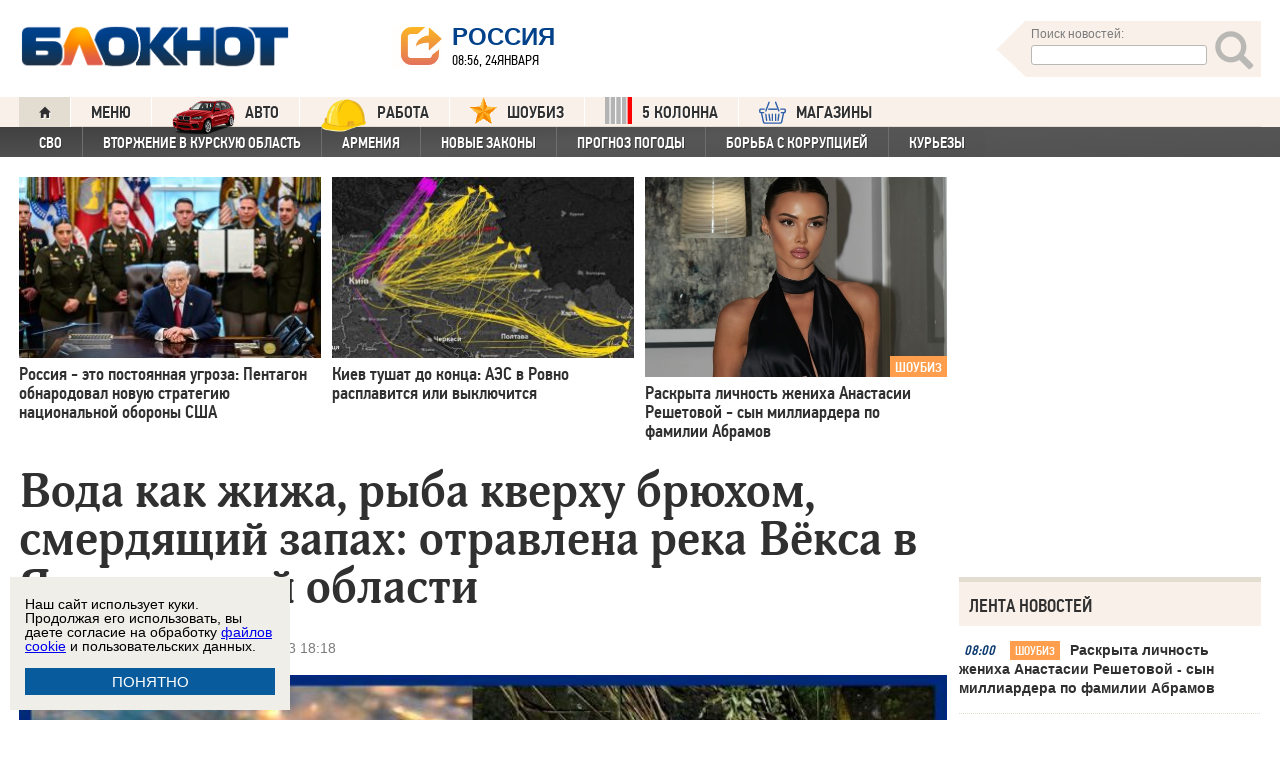

--- FILE ---
content_type: text/html; charset=UTF-8
request_url: https://bloknot.ru/obrashhenie-v-redaktsiyu/voda-kak-zhizha-ry-ba-kverhu-bryuhom-smerdyashhij-zapah-otravlena-reka-vyoksa-v-yaroslavskoj-oblasti-1147608.html
body_size: 42837
content:
<!DOCTYPE html>
<html lang="ru-RU"><head>
    <meta charset="utf-8">
    <meta http-equiv="X-UA-Compatible" content="IE=edge">
    <meta name="viewport" content="width=100%, maximum-scale=1.0, user-scalable=yes">
    <link rel="shortcut icon" type="image/x-icon" href="//bloknot-volgodonsk.ru/bitrix/templates/bloknot/favicon.ico">
    <link rel="icon" href="/favicon_120.svg" type="image/svg+xml">
    <link rel="preload" href="//bloknot.ru/static/new20160310/fonts/PFDinTextCondPro-Regular.ttf" as="font"
          type="font/woff2" crossorigin>
    <link rel="preload" href="//bloknot.ru/static/new20160310/fonts/glyphicons-halflings-regular.ttf" as="font"
          type="font/woff2" crossorigin>
    <link rel="preload" href="//bloknot.ru/static/new20160310/fonts/PFDinTextCondPro-Medium.ttf" as="font"
          type="font/woff2" crossorigin>
    <link rel="preload" href="//bloknot.ru/static/new20160310/fonts/AdonisC-Bold_gdi.ttf" as="font" type="font/woff2"
          crossorigin>
    <link rel="stylesheet" href="//bloknot.ru/static/new20160310/stylesheets/main.css?ver=20211118_11" media="screen"
          rel="preload" as="style">
    <meta name="robots" content="index, follow">
    <title>Вода как жижа, рыба кверху брюхом, смердящий запах: отравлена река Вёкса в Ярославской области Блокнот.</title>
    <meta name="keywords" content="Новости бизнеса, политики, культуры и спорта России и Мира. "/>

                                <meta property="og:image" content="https://bloknot.ru/wp-content/uploads/2023/08/photo1691507361-800x577.jpeg"/>
        <link rel="image_src" href="https://bloknot.ru/wp-content/uploads/2023/08/photo1691507361-800x577.jpeg"/>
            <meta name='robots' content='max-image-preview:large' />

<!-- This site is optimized with the Yoast WordPress SEO plugin v1.6.3 - https://yoast.com/wordpress/plugins/seo/ -->
<meta name="description" content="Жители бьют тревогу и требуют спасти реку"/>
<link rel="canonical" href="https://bloknot.ru/obrashhenie-v-redaktsiyu/voda-kak-zhizha-ry-ba-kverhu-bryuhom-smerdyashhij-zapah-otravlena-reka-vyoksa-v-yaroslavskoj-oblasti-1147608.html" />
<meta property="og:locale" content="ru_RU" />
<meta property="og:type" content="article" />
<meta property="og:title" content="Вода как жижа, рыба кверху брюхом, смердящий запах: отравлена река Вёкса в Ярославской области" />
<meta property="og:description" content="Жители бьют тревогу и требуют спасти реку" />
<meta property="og:url" content="https://bloknot.ru/obrashhenie-v-redaktsiyu/voda-kak-zhizha-ry-ba-kverhu-bryuhom-smerdyashhij-zapah-otravlena-reka-vyoksa-v-yaroslavskoj-oblasti-1147608.html" />
<meta property="og:site_name" content="Блокнот Россия" />
<meta property="article:section" content="Обращение в редакцию" />
<meta property="article:published_time" content="2023-08-08T18:18:59+03:00" />
<meta property="article:modified_time" content="2023-08-08T18:19:00+03:00" />
<meta property="og:updated_time" content="2023-08-08T18:19:00+03:00" />
<meta name="twitter:card" content="summary"/>
<meta name="twitter:domain" content="Блокнот Россия"/>
<!-- / Yoast WordPress SEO plugin. -->

<script type="text/javascript">
/* <![CDATA[ */
window._wpemojiSettings = {"baseUrl":"https:\/\/s.w.org\/images\/core\/emoji\/15.0.3\/72x72\/","ext":".png","svgUrl":"https:\/\/s.w.org\/images\/core\/emoji\/15.0.3\/svg\/","svgExt":".svg","source":{"concatemoji":"https:\/\/bloknot.ru\/wp-includes\/js\/wp-emoji-release.min.js?ver=6.5.3"}};
/*! This file is auto-generated */
!function(i,n){var o,s,e;function c(e){try{var t={supportTests:e,timestamp:(new Date).valueOf()};sessionStorage.setItem(o,JSON.stringify(t))}catch(e){}}function p(e,t,n){e.clearRect(0,0,e.canvas.width,e.canvas.height),e.fillText(t,0,0);var t=new Uint32Array(e.getImageData(0,0,e.canvas.width,e.canvas.height).data),r=(e.clearRect(0,0,e.canvas.width,e.canvas.height),e.fillText(n,0,0),new Uint32Array(e.getImageData(0,0,e.canvas.width,e.canvas.height).data));return t.every(function(e,t){return e===r[t]})}function u(e,t,n){switch(t){case"flag":return n(e,"\ud83c\udff3\ufe0f\u200d\u26a7\ufe0f","\ud83c\udff3\ufe0f\u200b\u26a7\ufe0f")?!1:!n(e,"\ud83c\uddfa\ud83c\uddf3","\ud83c\uddfa\u200b\ud83c\uddf3")&&!n(e,"\ud83c\udff4\udb40\udc67\udb40\udc62\udb40\udc65\udb40\udc6e\udb40\udc67\udb40\udc7f","\ud83c\udff4\u200b\udb40\udc67\u200b\udb40\udc62\u200b\udb40\udc65\u200b\udb40\udc6e\u200b\udb40\udc67\u200b\udb40\udc7f");case"emoji":return!n(e,"\ud83d\udc26\u200d\u2b1b","\ud83d\udc26\u200b\u2b1b")}return!1}function f(e,t,n){var r="undefined"!=typeof WorkerGlobalScope&&self instanceof WorkerGlobalScope?new OffscreenCanvas(300,150):i.createElement("canvas"),a=r.getContext("2d",{willReadFrequently:!0}),o=(a.textBaseline="top",a.font="600 32px Arial",{});return e.forEach(function(e){o[e]=t(a,e,n)}),o}function t(e){var t=i.createElement("script");t.src=e,t.defer=!0,i.head.appendChild(t)}"undefined"!=typeof Promise&&(o="wpEmojiSettingsSupports",s=["flag","emoji"],n.supports={everything:!0,everythingExceptFlag:!0},e=new Promise(function(e){i.addEventListener("DOMContentLoaded",e,{once:!0})}),new Promise(function(t){var n=function(){try{var e=JSON.parse(sessionStorage.getItem(o));if("object"==typeof e&&"number"==typeof e.timestamp&&(new Date).valueOf()<e.timestamp+604800&&"object"==typeof e.supportTests)return e.supportTests}catch(e){}return null}();if(!n){if("undefined"!=typeof Worker&&"undefined"!=typeof OffscreenCanvas&&"undefined"!=typeof URL&&URL.createObjectURL&&"undefined"!=typeof Blob)try{var e="postMessage("+f.toString()+"("+[JSON.stringify(s),u.toString(),p.toString()].join(",")+"));",r=new Blob([e],{type:"text/javascript"}),a=new Worker(URL.createObjectURL(r),{name:"wpTestEmojiSupports"});return void(a.onmessage=function(e){c(n=e.data),a.terminate(),t(n)})}catch(e){}c(n=f(s,u,p))}t(n)}).then(function(e){for(var t in e)n.supports[t]=e[t],n.supports.everything=n.supports.everything&&n.supports[t],"flag"!==t&&(n.supports.everythingExceptFlag=n.supports.everythingExceptFlag&&n.supports[t]);n.supports.everythingExceptFlag=n.supports.everythingExceptFlag&&!n.supports.flag,n.DOMReady=!1,n.readyCallback=function(){n.DOMReady=!0}}).then(function(){return e}).then(function(){var e;n.supports.everything||(n.readyCallback(),(e=n.source||{}).concatemoji?t(e.concatemoji):e.wpemoji&&e.twemoji&&(t(e.twemoji),t(e.wpemoji)))}))}((window,document),window._wpemojiSettings);
/* ]]> */
</script>
<style id='wp-emoji-styles-inline-css' type='text/css'>

	img.wp-smiley, img.emoji {
		display: inline !important;
		border: none !important;
		box-shadow: none !important;
		height: 1em !important;
		width: 1em !important;
		margin: 0 0.07em !important;
		vertical-align: -0.1em !important;
		background: none !important;
		padding: 0 !important;
	}
</style>
<link rel='stylesheet' id='wp-block-library-css' href='https://bloknot.ru/wp-includes/css/dist/block-library/style.min.css?ver=6.5.3' type='text/css' media='all' />
<style id='classic-theme-styles-inline-css' type='text/css'>
/*! This file is auto-generated */
.wp-block-button__link{color:#fff;background-color:#32373c;border-radius:9999px;box-shadow:none;text-decoration:none;padding:calc(.667em + 2px) calc(1.333em + 2px);font-size:1.125em}.wp-block-file__button{background:#32373c;color:#fff;text-decoration:none}
</style>
<style id='global-styles-inline-css' type='text/css'>
body{--wp--preset--color--black: #000000;--wp--preset--color--cyan-bluish-gray: #abb8c3;--wp--preset--color--white: #ffffff;--wp--preset--color--pale-pink: #f78da7;--wp--preset--color--vivid-red: #cf2e2e;--wp--preset--color--luminous-vivid-orange: #ff6900;--wp--preset--color--luminous-vivid-amber: #fcb900;--wp--preset--color--light-green-cyan: #7bdcb5;--wp--preset--color--vivid-green-cyan: #00d084;--wp--preset--color--pale-cyan-blue: #8ed1fc;--wp--preset--color--vivid-cyan-blue: #0693e3;--wp--preset--color--vivid-purple: #9b51e0;--wp--preset--gradient--vivid-cyan-blue-to-vivid-purple: linear-gradient(135deg,rgba(6,147,227,1) 0%,rgb(155,81,224) 100%);--wp--preset--gradient--light-green-cyan-to-vivid-green-cyan: linear-gradient(135deg,rgb(122,220,180) 0%,rgb(0,208,130) 100%);--wp--preset--gradient--luminous-vivid-amber-to-luminous-vivid-orange: linear-gradient(135deg,rgba(252,185,0,1) 0%,rgba(255,105,0,1) 100%);--wp--preset--gradient--luminous-vivid-orange-to-vivid-red: linear-gradient(135deg,rgba(255,105,0,1) 0%,rgb(207,46,46) 100%);--wp--preset--gradient--very-light-gray-to-cyan-bluish-gray: linear-gradient(135deg,rgb(238,238,238) 0%,rgb(169,184,195) 100%);--wp--preset--gradient--cool-to-warm-spectrum: linear-gradient(135deg,rgb(74,234,220) 0%,rgb(151,120,209) 20%,rgb(207,42,186) 40%,rgb(238,44,130) 60%,rgb(251,105,98) 80%,rgb(254,248,76) 100%);--wp--preset--gradient--blush-light-purple: linear-gradient(135deg,rgb(255,206,236) 0%,rgb(152,150,240) 100%);--wp--preset--gradient--blush-bordeaux: linear-gradient(135deg,rgb(254,205,165) 0%,rgb(254,45,45) 50%,rgb(107,0,62) 100%);--wp--preset--gradient--luminous-dusk: linear-gradient(135deg,rgb(255,203,112) 0%,rgb(199,81,192) 50%,rgb(65,88,208) 100%);--wp--preset--gradient--pale-ocean: linear-gradient(135deg,rgb(255,245,203) 0%,rgb(182,227,212) 50%,rgb(51,167,181) 100%);--wp--preset--gradient--electric-grass: linear-gradient(135deg,rgb(202,248,128) 0%,rgb(113,206,126) 100%);--wp--preset--gradient--midnight: linear-gradient(135deg,rgb(2,3,129) 0%,rgb(40,116,252) 100%);--wp--preset--font-size--small: 13px;--wp--preset--font-size--medium: 20px;--wp--preset--font-size--large: 36px;--wp--preset--font-size--x-large: 42px;--wp--preset--spacing--20: 0.44rem;--wp--preset--spacing--30: 0.67rem;--wp--preset--spacing--40: 1rem;--wp--preset--spacing--50: 1.5rem;--wp--preset--spacing--60: 2.25rem;--wp--preset--spacing--70: 3.38rem;--wp--preset--spacing--80: 5.06rem;--wp--preset--shadow--natural: 6px 6px 9px rgba(0, 0, 0, 0.2);--wp--preset--shadow--deep: 12px 12px 50px rgba(0, 0, 0, 0.4);--wp--preset--shadow--sharp: 6px 6px 0px rgba(0, 0, 0, 0.2);--wp--preset--shadow--outlined: 6px 6px 0px -3px rgba(255, 255, 255, 1), 6px 6px rgba(0, 0, 0, 1);--wp--preset--shadow--crisp: 6px 6px 0px rgba(0, 0, 0, 1);}:where(.is-layout-flex){gap: 0.5em;}:where(.is-layout-grid){gap: 0.5em;}body .is-layout-flex{display: flex;}body .is-layout-flex{flex-wrap: wrap;align-items: center;}body .is-layout-flex > *{margin: 0;}body .is-layout-grid{display: grid;}body .is-layout-grid > *{margin: 0;}:where(.wp-block-columns.is-layout-flex){gap: 2em;}:where(.wp-block-columns.is-layout-grid){gap: 2em;}:where(.wp-block-post-template.is-layout-flex){gap: 1.25em;}:where(.wp-block-post-template.is-layout-grid){gap: 1.25em;}.has-black-color{color: var(--wp--preset--color--black) !important;}.has-cyan-bluish-gray-color{color: var(--wp--preset--color--cyan-bluish-gray) !important;}.has-white-color{color: var(--wp--preset--color--white) !important;}.has-pale-pink-color{color: var(--wp--preset--color--pale-pink) !important;}.has-vivid-red-color{color: var(--wp--preset--color--vivid-red) !important;}.has-luminous-vivid-orange-color{color: var(--wp--preset--color--luminous-vivid-orange) !important;}.has-luminous-vivid-amber-color{color: var(--wp--preset--color--luminous-vivid-amber) !important;}.has-light-green-cyan-color{color: var(--wp--preset--color--light-green-cyan) !important;}.has-vivid-green-cyan-color{color: var(--wp--preset--color--vivid-green-cyan) !important;}.has-pale-cyan-blue-color{color: var(--wp--preset--color--pale-cyan-blue) !important;}.has-vivid-cyan-blue-color{color: var(--wp--preset--color--vivid-cyan-blue) !important;}.has-vivid-purple-color{color: var(--wp--preset--color--vivid-purple) !important;}.has-black-background-color{background-color: var(--wp--preset--color--black) !important;}.has-cyan-bluish-gray-background-color{background-color: var(--wp--preset--color--cyan-bluish-gray) !important;}.has-white-background-color{background-color: var(--wp--preset--color--white) !important;}.has-pale-pink-background-color{background-color: var(--wp--preset--color--pale-pink) !important;}.has-vivid-red-background-color{background-color: var(--wp--preset--color--vivid-red) !important;}.has-luminous-vivid-orange-background-color{background-color: var(--wp--preset--color--luminous-vivid-orange) !important;}.has-luminous-vivid-amber-background-color{background-color: var(--wp--preset--color--luminous-vivid-amber) !important;}.has-light-green-cyan-background-color{background-color: var(--wp--preset--color--light-green-cyan) !important;}.has-vivid-green-cyan-background-color{background-color: var(--wp--preset--color--vivid-green-cyan) !important;}.has-pale-cyan-blue-background-color{background-color: var(--wp--preset--color--pale-cyan-blue) !important;}.has-vivid-cyan-blue-background-color{background-color: var(--wp--preset--color--vivid-cyan-blue) !important;}.has-vivid-purple-background-color{background-color: var(--wp--preset--color--vivid-purple) !important;}.has-black-border-color{border-color: var(--wp--preset--color--black) !important;}.has-cyan-bluish-gray-border-color{border-color: var(--wp--preset--color--cyan-bluish-gray) !important;}.has-white-border-color{border-color: var(--wp--preset--color--white) !important;}.has-pale-pink-border-color{border-color: var(--wp--preset--color--pale-pink) !important;}.has-vivid-red-border-color{border-color: var(--wp--preset--color--vivid-red) !important;}.has-luminous-vivid-orange-border-color{border-color: var(--wp--preset--color--luminous-vivid-orange) !important;}.has-luminous-vivid-amber-border-color{border-color: var(--wp--preset--color--luminous-vivid-amber) !important;}.has-light-green-cyan-border-color{border-color: var(--wp--preset--color--light-green-cyan) !important;}.has-vivid-green-cyan-border-color{border-color: var(--wp--preset--color--vivid-green-cyan) !important;}.has-pale-cyan-blue-border-color{border-color: var(--wp--preset--color--pale-cyan-blue) !important;}.has-vivid-cyan-blue-border-color{border-color: var(--wp--preset--color--vivid-cyan-blue) !important;}.has-vivid-purple-border-color{border-color: var(--wp--preset--color--vivid-purple) !important;}.has-vivid-cyan-blue-to-vivid-purple-gradient-background{background: var(--wp--preset--gradient--vivid-cyan-blue-to-vivid-purple) !important;}.has-light-green-cyan-to-vivid-green-cyan-gradient-background{background: var(--wp--preset--gradient--light-green-cyan-to-vivid-green-cyan) !important;}.has-luminous-vivid-amber-to-luminous-vivid-orange-gradient-background{background: var(--wp--preset--gradient--luminous-vivid-amber-to-luminous-vivid-orange) !important;}.has-luminous-vivid-orange-to-vivid-red-gradient-background{background: var(--wp--preset--gradient--luminous-vivid-orange-to-vivid-red) !important;}.has-very-light-gray-to-cyan-bluish-gray-gradient-background{background: var(--wp--preset--gradient--very-light-gray-to-cyan-bluish-gray) !important;}.has-cool-to-warm-spectrum-gradient-background{background: var(--wp--preset--gradient--cool-to-warm-spectrum) !important;}.has-blush-light-purple-gradient-background{background: var(--wp--preset--gradient--blush-light-purple) !important;}.has-blush-bordeaux-gradient-background{background: var(--wp--preset--gradient--blush-bordeaux) !important;}.has-luminous-dusk-gradient-background{background: var(--wp--preset--gradient--luminous-dusk) !important;}.has-pale-ocean-gradient-background{background: var(--wp--preset--gradient--pale-ocean) !important;}.has-electric-grass-gradient-background{background: var(--wp--preset--gradient--electric-grass) !important;}.has-midnight-gradient-background{background: var(--wp--preset--gradient--midnight) !important;}.has-small-font-size{font-size: var(--wp--preset--font-size--small) !important;}.has-medium-font-size{font-size: var(--wp--preset--font-size--medium) !important;}.has-large-font-size{font-size: var(--wp--preset--font-size--large) !important;}.has-x-large-font-size{font-size: var(--wp--preset--font-size--x-large) !important;}
.wp-block-navigation a:where(:not(.wp-element-button)){color: inherit;}
:where(.wp-block-post-template.is-layout-flex){gap: 1.25em;}:where(.wp-block-post-template.is-layout-grid){gap: 1.25em;}
:where(.wp-block-columns.is-layout-flex){gap: 2em;}:where(.wp-block-columns.is-layout-grid){gap: 2em;}
.wp-block-pullquote{font-size: 1.5em;line-height: 1.6;}
</style>
<link rel="https://api.w.org/" href="https://bloknot.ru/wp-json/" /><link rel="alternate" type="application/json" href="https://bloknot.ru/wp-json/wp/v2/posts/1147608" /><link rel="alternate" type="application/json+oembed" href="https://bloknot.ru/wp-json/oembed/1.0/embed?url=https%3A%2F%2Fbloknot.ru%2Fobrashhenie-v-redaktsiyu%2Fvoda-kak-zhizha-ry-ba-kverhu-bryuhom-smerdyashhij-zapah-otravlena-reka-vyoksa-v-yaroslavskoj-oblasti-1147608.html" />
<link rel="alternate" type="text/xml+oembed" href="https://bloknot.ru/wp-json/oembed/1.0/embed?url=https%3A%2F%2Fbloknot.ru%2Fobrashhenie-v-redaktsiyu%2Fvoda-kak-zhizha-ry-ba-kverhu-bryuhom-smerdyashhij-zapah-otravlena-reka-vyoksa-v-yaroslavskoj-oblasti-1147608.html&#038;format=xml" />
    <meta name='yandex-verification' content='5d3cabc532ca4657'/>
    <meta name="google-site-verification" content="nBxvRmGrDblGYtHaMcbhLKHKT_M-pyXd3Gv3Se8b0a0"/>
    <meta name="google-site-verification" content="3--fH_brsQBmHbiqsuyzNZH5FutWBvSb7oAlPFZDZ0M"/>
    <meta name="yandex-verification" content="f3f8a25ea2cb7b4b"/>
    <meta name="yandex-verification" content="15b6d1e5470687b0"/>
    <meta name="yandex-verification" content="eb2b4a71ebf1bb33"/>
    <meta name="yandex-verification" content="5d3cabc532ca4657"/>

    <meta name="twitter:site" content="@bloknotnews">
    <meta name="twitter:creator" content="@bloknotnews">
    <meta name="twitter:card" content="summary_large_image">
    <meta name="twitter:title" content="Вода как жижа, рыба кверху брюхом, смердящий запах: отравлена река Вёкса в Ярославской области">

    <meta name="twitter:description" content="Жители бьют тревогу и требуют спасти реку">

    <meta name="twitter:image:src" content="//bloknot.ru/static/images/logo_color3.png">
    <meta name="twitter:image:width" content="435">
    <meta name="twitter:image:height" content="375">
    <meta name="yandex-verification" content="ef31ec3c219a89f5"/>
    <meta name="verify-admitad" content="5c268f121f"/>
        <!--LiveInternet counter-->
    <script>
        new Image().src = "https://counter.yadro.ru/hit;Bloknot-media?r" +
            escape(document.referrer) + ((typeof (screen) == "undefined") ? "" :
                ";s" + screen.width + "*" + screen.height + "*" + (screen.colorDepth ?
                    screen.colorDepth : screen.pixelDepth)) + ";u" + escape(document.URL) +
            ";h" + escape(document.title.substring(0, 150)) +
            ";" + Math.random();
    </script>
    <!--/LiveInternet-->
    <script src="https://ajax.googleapis.com/ajax/libs/jquery/3.7.1/jquery.min.js"></script>
    <script>window.yaContextCb = window.yaContextCb || []</script>
    <script src="https://yandex.ru/ads/system/context.js" async></script>

    <script src="https://cdn.adfinity.pro/code/bloknot.ru/adfinity.js" charset="utf-8" async></script>

    <!-- Top.Mail.Ru counter -->
    <script type="text/javascript">
        var _tmr = window._tmr || (window._tmr = []);
        _tmr.push({id: "2541986", type: "pageView", start: (new Date()).getTime()});
        (function (d, w, id) {
            if (d.getElementById(id)) return;
            var ts = d.createElement("script");
            ts.type = "text/javascript";
            ts.async = true;
            ts.id = id;
            ts.src = "https://top-fwz1.mail.ru/js/code.js";
            var f = function () {
                var s = d.getElementsByTagName("script")[0];
                s.parentNode.insertBefore(ts, s);
            };
            if (w.opera == "[object Opera]") {
                d.addEventListener("DOMContentLoaded", f, false);
            } else {
                f();
            }
        })(document, window, "tmr-code");
    </script>
    <noscript>
        <div><img src="https://top-fwz1.mail.ru/counter?id=2541986;js=na" style="position:absolute;left:-9999px;"
                  alt="Top.Mail.Ru"/></div>
    </noscript>
    <!-- /Top.Mail.Ru counter -->

    <style>body {
            visibility: visible !important;
            opacity: 1 !important;
            position: relative !important;
            overflow: visible !important;
            max-height: 2000px !important;
        }

        #s_948573_4151 {
            height: 0;
        }</style>

<script async src="https://jsn.24smi.net/smi.js"></script>

</head>
<body>
<div class="bodys">
    <script src="//bloknot.ru/static/new20160310/js/jquery.min.js" rel="preload" as="script"></script>
    <div class="banner banner_horizontal banner_horizontal--full"
         onclick="yaCounter24396565.reachGoal('recl_p_1'); return true;"
         style="background:#000!important;"  >
        <div style="min-width: 1147px;  max-width: 1380px;  margin: 0 auto;">

        </div>
    </div>

    <div class="header-wrapper">
        <div class="header">
            <div class="header__logo"><a href="/" class="link header__logo-link"><img class="image_logo-header"
                                                                                      src="//bloknot.ru/static/images/logo_color3.png"
                                                                                      alt="Блокнот"></a></div>
            <div class="header__choose-city">
                <div style="display:none">
                    <div id="chosecity" class="chosecity">
                        <noindex>
                            <style>
                                .chosecity h3 {
                                    padding: 4px 4px 4px 14px;
                                    margin-bottom: 4px;
                                    background: url('https://bloknot-rostov.ru/bitrix/templates/bloknot/styles/images/design_atlas.png') 0 -86px repeat-x;
                                    cursor: default;
                                    font: bold 19px/34px BPFDin,Arial,sans-serif;
                                    text-transform: uppercase;
                                    color: #363636;
                                    text-shadow: 1px 1px 0 rgba(255, 255, 255, 1);
                                }

                                .chosecity .cities {
                                    gap: 4px;
                                    display: grid;
                                    grid-auto-flow: column;
                                    grid-template-rows: 1fr 1fr 1fr 1fr 1fr 1fr 1fr;
                                }

                                .chosecity .cities > a {
                                    padding: 15px;
                                    width: 190px;
                                    border: 1px solid #b7d3e9;
                                    font: bold 19px/17px Arial, Helvetica;
                                    background-color: #eaf4fd;
                                    border-radius: 3px;
                                    color: #0a5a9c;
                                    text-decoration: none;
                                }

                                .chosecity .cities > a:hover {
                                    border: 1px solid #0a5a9c;
                                    background-color: #0a5a9c;
                                    color: #FFF;
                                }
                            </style>
                            <h3>Выбрать другой город:</h3>
                            <div class="cities">
                                <a href="//bloknot.ru" rel="nofollow" target="_blank">Россия</a>
                                <a href="//bloknot-moldova.ru/" rel="nofollow" target="_blank">Молдова</a>
                                <a href="//bloknotanapa.ru/" rel="nofollow" target="_blank">Анапа</a>
                                <a href="//bloknotanna.ru/" rel="nofollow" target="_blank">Анна</a>
                                <a href="//bloknot-astrakhan.ru/" rel="nofollow" target="_blank">Астрахань</a>
                                <a href="//bloknotborisoglebsk.ru/" rel="nofollow" target="_blank">Борисоглебск</a>
                                <a href="//bloknot-volgograd.ru" rel="nofollow" target="_blank">Волгоград</a>
                                <a href="//bloknot-volgodonsk.ru" rel="nofollow" target="_blank">Волгодонск</a>
                                <a href="//bloknot-volzhsky.ru" rel="nofollow" target="_blank">Волжский</a>
                                <a href="//bloknot-voronezh.ru" rel="nofollow" target="_blank">Воронеж</a>
                                <a href="//bloknot-donetsk.ru/" rel="nofollow" target="_blank">Донецк</a>
                                <a href="//bloknot-zaporozhie.ru/" rel="nofollow" target="_blank">Запорожье</a>
                                <a href="//bloknot-kamyshin.ru" rel="nofollow" target="_blank">Камышин</a>
                                <a href="//bloknot-krasnodar.ru" rel="nofollow" target="_blank">Краснодар</a>
                                <!--<a href="//bloknot-kursk.ru/" rel="nofollow" target="_blank">Курск</a>-->
                                <a href="//bloknot-lugansk.ru/" rel="nofollow" target="_blank">Луганск</a>
                                <a href="//bloknot-morozovsk.ru/" rel="nofollow" target="_blank">Морозовск</a>
                                <a href="//bloknot-novorossiysk.ru/" rel="nofollow" target="_blank">Новороссийск</a>
                                <a href="//bloknot-odessa.ru/" rel="nofollow" target="_blank">Одесса</a>
                                <a href="//bloknot-rostov.ru" rel="nofollow" target="_blank">Ростов-на-Дону</a>
                                <a href="//bloknot-taganrog.ru" rel="nofollow" target="_blank">Таганрог</a>
                                <a href="//bloknottambov.ru/" rel="nofollow" target="_blank">Тамбов</a>
                                <!--<a href="//bloknot-samara.ru/" rel="nofollow" target="_blank">Самара</a>-->
                                <a href="//bloknot-stavropol.ru" rel="nofollow" target="_blank">Ставрополь</a>
                                <a href="//sochi-bloknot.ru/" rel="nofollow" target="_blank">Сочи</a>
                                <a href="//bloknot-herson.ru/" rel="nofollow" target="_blank">Херсон</a>
                                <a href="//bloknot-shakhty.ru/" rel="nofollow" target="_blank">Шахты</a>
                            </div>
                        </noindex>

                    </div>
                </div>
                <div class="ourcity"><a href="#chosecity" class="link chosecity cityicon"><span
                                class="icon icon_share g-left"></span><span class="icon icon_share_after g-left"></span><span
                                class="header__choose-city--name chosecity cityicon">Россия</span></a></div>
                <span class="header__choose-city--now-time">08:56, 24января</span>
            </div>
            <div class="search-wrapper">
                <form class="search__form g-right" role="search" method="get"
                      action="https://bloknot.ru/"><span class="icon search--triangle"></span>
                    <div class="header__search">
                        <div class="header__search--wrapper">
                            <div class="header__search--head text_small font_darken-gray">Поиск новостей:</div>
                            <input type="text" value="" name="s" id="s"
                                   class="search__input"></div>
                        <div class="search__button">
                            <button type="submit" id="topsubmit" class="search--icon"><span
                                        class="icon glyphicon glyphicon-search icon_xlarge"></span></button>
                        </div>
                    </div>
                </form>
            </div>
        </div>
    </div>

    <div class="nav-wrapper"><nav class="nav row"><ul class="nav__list"><li class="nav__item nav__item--first"><a href="/" class="link link_nav link_nav_icon"><span class="glyphicon glyphicon-home text_xsmall-icon"></span></a></li><li class="nav__item"><a href="#" id="dropdownParent" class="link link_nav">Меню</a><ul class="nav__list nav__list--second nav-first__dropdown"><li class="nav__item nav__item--first"><a href="/category/bloknot-puteshestvennika" class="link link_nav link_nav_second">Блокнот Путешественника</a></li><li class="nav__item nav__item--first"><a href="/category/politika" class="link link_nav link_nav_second">Политика</a></li><li class="nav__item nav__item--first"><a href="/category/e-konomika" class="link link_nav link_nav_second">Экономика</a></li><li class="nav__item nav__item--first"><a href="/category/chp" class="link link_nav link_nav_second">ЧП</a></li><li class="nav__item nav__item--first"><a href="/category/hozyajstvo" class="link link_nav link_nav_second">Хозяйство</a></li><li class="nav__item nav__item--first"><a href="/tag/pogoda" class="link link_nav link_nav_second">Прогноз погоды</a></li><li class="nav__item nav__item--first"><a href="/category/v-mire" class="link link_nav link_nav_second">В мире</a></li><li class="nav__item nav__item--first"><a href="/category/obshhestvo" class="link link_nav link_nav_second">Общество</a></li><li class="nav__item nav__item--first"><a href="/category/kul-tura" class="link link_nav link_nav_second">Культура</a></li><li class="nav__item nav__item--first"><a href="/category/nauka" class="link link_nav link_nav_second">Наука</a></li><li class="nav__item nav__item--first"><a href="/category/regiony" class="link link_nav link_nav_second">Регионы</a></li><li class="nav__item nav__item--first"><a href="/category/sport" class="link link_nav link_nav_second">Спорт</a></li><li class="nav__item nav__item--first"><a href="https://ads.adfox.ru/238422/goLink?p1=cwvyy&p2=frfe&p5=bdsqgo&pr=1" class="link link_nav link_nav_second">Авто</a></li><li class="nav__item nav__item--first"><a href="/category/interv-yu" class="link link_nav link_nav_second">Интервью</a></li></ul></li><li class="nav__item"><a href="https://ads.adfox.ru/238422/goLink?p1=cwvyy&p2=frfe&p5=bdsqgo&pr=1" class="link link_nav" target="_blank"><img src="/banners/auto_100.png" height="47px" width="63px" style="float:left; margin-right:10px; margin-top:-11px;" alt="Каталог Авто Блокнот">АВТО</a></li><li class="nav__item"><a href="https://catalog.bloknot.ru/rabota/" class="link link_nav" target="_blank"><img src="/banners/work.png" height="47px" width="47px" style="float:left; margin-right:10px; margin-top:-11px;" alt="Каталог Работа Блокнот">Работа</a></li><li class="nav__item"><a href="/category/kul-tura/shou-biz" class="link link_nav" ><img src="/wp-content/themes/srg/img/zvezda_2_50.png" height="27px" width="27px" style="float:left; margin-right:10px; margin-top:-6px;" alt="Шоу бизнес">ШОУБИЗ</a></li><li class="nav__item"><a href="https://5-kolonna.ru/" class="link link_nav" target="_blank"><img src="/wp-content/themes/srg/img/flag2.png" height="27px" width="27px" style="float:left; margin-right:10px; margin-top:-6px;" alt="Список пятой колонны">5 КОЛОННА</a></li><li class="nav__item"><a href="https://shop-bloknot.ru/" class="link link_nav" target="_blank"><img src="/banners/shops.svg" height="27px" width="27px" style="float:left; margin-right:10px; margin-top:-4px;" alt="МАГАЗИНЫ Блокнот">МАГАЗИНЫ</a></li></ul></nav><nav class="nav row nav-second"><ul id="secondNavigationBar" class="nav__list nav__list--second"><li class="nav__item nav__item--second"><a href="https://bloknot.ru/tag/svo" class="link link_nav link_nav_second">СВО</a></li><li class="nav__item nav__item--second"><a href="https://bloknot.ru/tag/kursk" class="link link_nav link_nav_second">Вторжение в Курскую область</a></li><li class="nav__item nav__item--second"><a href="https://bloknot.ru/tag/armeniya" class="link link_nav link_nav_second">Армения</a></li><li class="nav__item nav__item--second"><a href="https://bloknot.ru/tag/zakony-2" class="link link_nav link_nav_second">Новые законы</a></li><li class="nav__item nav__item--second"><a href="https://bloknot.ru/tag/pogoda" class="link link_nav link_nav_second">Прогноз погоды</a></li><li class="nav__item nav__item--second"><a href="https://bloknot.ru/tag/korruptsiya" class="link link_nav link_nav_second">Борьба с коррупцией</a></li><li class="nav__item nav__item--second"><a href="https://bloknot.ru/tag/kur-ezy" class="link link_nav link_nav_second">Курьезы</a></li></ul><span id="navigationDropdown" class="nav__item nav__item--second nav__item--still" style="display:none"><a href="#" class="link link_nav link_nav_second">Еще</a><ul class="nav-second__dropdown"></ul></span></nav></div>    <style>.nav-first__dropdown {
            left: 0;
        }</style>
    <div class="main">
        <div class="row">
            <div class="main-wrapper">

                <div class="news-feed_wrapper" style="position:static;">

                    <div class="banner banner_vertical banner--transparent" id="banner-v3"
                         style="width:100%;height:400px;">
                        <div onclick="yaCounter24396565.reachGoal('recl_p_3'); return true;">
                            
<div id="banner24"></div>
<script type="text/javascript">
  (
    () => {
      const script = document.createElement("script");
      script.src = "https://cdn1.moe.video/p/b.js";
      script.onload = () => {
        addBanner({
	element: '#banner24',
	placement: 10514,
	width: '240px',
	height: '400px',
	advertCount: 0,
	background: 'none',
	deviceMode: 'all',
        });
      };
      document.body.append(script);
    }
  )()
</script>
                        </div>
                    </div>

                    <div class="news-feed__head">
                        Лента новостей
                    </div>
                    <div class="news-feed">
                        <div class="news-feed__gradient"></div>
                        <div class="news-feed__items"><div class="news-feed__item"><div class="label_time text_middle">08:00<!--1769230800--></div><div class="label_photo text_small">шоубиз</div><div class="feed__text" style="text-align:left;"><a href="https://bloknot.ru/kul-tura/raskryta-lichnost-zheniha-anastasii-reshetovoj-syn-milliardera-po-familii-abramov-1490028.html" class="link link_feed">Раскрыта личность жениха Анастасии Решетовой - сын миллиардера по фамилии Абрамов</a></div></div><div class="news-feed__item"><div class="label_time text_middle">07:30<!--1769229053--></div><div class="feed__text" style="text-align:left;"><a href="https://bloknot.ru/v-mire/rossiya-eto-postoyannaya-ugroza-pentagon-obnarodoval-novuyu-strategiyu-natsionalnoj-oborony-ssha-1490043.html" class="link link_feed">Россия - это постоянная угроза: Пентагон обнародовал новую стратегию национальной обороны США</a></div></div><div class="news-feed__item"><div class="label_time text_middle">05:33<!--1769222000--></div><div class="feed__text" style="text-align:left;"><a href="https://bloknot.ru/yanovost-chasa/kiev-tushat-do-kontsa-aes-v-rovno-rasplavitsya-ili-vyklyuchitsya-1490039.html" class="link link_feed">Киев тушат до конца: АЭС в Ровно расплавится или выключится</a></div></div><div class="news-feed__item"><div class="label_time text_middle">04:39<!--1769218740--></div><div class="feed__text" style="text-align:left;"><a href="https://bloknot.ru/obshhestvo/novosti-svo-ostanovka-vojny-god-nazad-boi-na-istoshhenie-v-kupyanskom-kotle-i-novye-zhertvy-sredi-mirnyh-1490003.html" class="link link_feed">Новости СВО: остановка войны год назад, бои на истощение в Купянском котле и новые жертвы среди мирных</a></div></div><div class="news-feed__item"><div class="label_time text_middle">00:33<!--1769204010--></div><div class="label_photo text_small">шоубиз</div><div class="label_video text_small">видео</div><div class="feed__text" style="text-align:left;"><a href="https://bloknot.ru/kul-tura/ot-populyarnosti-k-vydache-tovarov-zvezdu-daesh-molodezh-zasnyali-za-rabotoj-v-wildberries-1490020.html" class="link link_feed">От популярности к выдаче товаров: звезду «Даешь молодежь!» засняли за работой в Wildberries</a></div></div>
                            <div class="news-feed__item"><div class="label_time text_middle">23:58</div><div class="label_photo text_small">шоубиз</div><div class="feed__text"><a href="https://bloknot.ru/kul-tura/sbezhala-iz-rossii-i-tajno-vyshla-zamuzh-kak-zhivyot-byvshaya-zhena-aleksandra-tsekalo-1490011.html" class="link link_feed">Сбежала из России и тайно вышла замуж: как живёт бывшая жена Александра Цекало </a></div> </div><div class="news-feed__item"><div class="label_time text_middle">23:28</div><div class="feed__text"><a href="https://bloknot.ru/obshhestvo/tramp-podpisal-smertnyj-prigovor-evrope-podolyaka-raskryl-detali-sekretnogo-plana-ssha-po-ukraine-1489998.html" class="link link_feed">«Трамп подписал смертный приговор Европе»: Подоляка раскрыл детали секретного плана США по Украине</a></div> </div><div class="news-feed__item"><div class="label_time text_middle">22:19</div><div class="feed__text"><a href="https://bloknot.ru/rossiya/dron-vsu-rasstrelyal-avtobus-s-lyudmi-v-belgorode-raneny-pyat-mirnyh-zhitelej-1489982.html" class="link link_feed">«Дрон ВСУ расстрелял автобус с людьми в Белгороде»: ранены пять мирных жителей</a></div> </div><div class="news-feed__item"><div class="label_time text_middle">21:58</div><div class="feed__text"><a href="https://bloknot.ru/obshhestvo/plavnoe-udushenie-taktika-rossijskih-podrazdelenij-pod-krasnym-limanom-dala-rezultat-1489977.html" class="link link_feed">«Плавное удушение»: тактика российских подразделений под Красным Лиманом дала результат</a></div> </div><div class="news-feed__item"><div class="label_time text_middle">19:54</div><div class="feed__text"><a href="https://bloknot.ru/v-mire/vojna-mogla-zavershitsya-v-avguste-putin-i-tramp-dogovorilis-o-vyvode-vsu-iz-donbassa-eshhe-na-alyaske-1489973.html" class="link link_feed">«Война могла завершиться в августе»: Путин и Трамп договорились о выводе ВСУ из Донбасса еще на Аляске</a></div> </div><div class="news-feed__item"><div class="label_time text_middle">18:41</div><div class="feed__text"><a href="https://bloknot.ru/v-mire/zapad-gotov-kupit-dlya-rossii-donbass-ssha-i-es-hotyat-zaplatit-zelenskomu-800-mlrd-dollarov-chtoby-ostanovit-konflikt-1489969.html" class="link link_feed">«Запад готов купить для России Донбасс»: США и ЕС хотят заплатить Зеленскому 800 млрд долларов, чтобы остановить конфликт</a></div> </div><div class="news-feed__item"><div class="label_time text_middle">18:01</div><div class="feed__text"><a href="https://bloknot.ru/v-mire/zelenskogo-natyanut-za-trubu-germaniya-trebuet-ot-ukrainy-kompensatsiyu-za-podryv-gazoprovoda-severnyj-potok-1489962.html" class="link link_feed">«Зеленского натянут за трубу»: Германия требует от Украины компенсацию за подрыв газопровода «Северный поток»</a></div> </div><div class="news-feed__item"><div class="label_time text_middle">17:16</div><div class="feed__text"><a href="https://bloknot.ru/v-mire/ukrainskij-krizis/novosti-svo-soldaty-vsu-zamerzayut-zazhivo-v-konstantinovke-donbass-v-obmen-na-800-mlrd-dollarov-i-sudba-zaporozhya-i-hersona-pod-voprosom-1489948.html" class="link link_feed">Новости СВО: солдаты ВСУ замерзают заживо в Константиновке, Донбасс в обмен на 800 млрд долларов и судьба Запорожья и Херсона под вопросом</a></div> </div><div class="news-feed__item"><div class="label_time text_middle">16:45</div><div class="feed__text"><a href="https://bloknot.ru/obshhestvo/indijskij-malchik-astrolog-abigya-anand-dal-prognoz-na-2026-god-1489928.html" class="link link_feed">Индийский мальчик-астролог Абигья Ананд дал прогноз на 2026 год</a></div> </div><div class="news-feed__item"><div class="label_time text_middle">16:03</div><div class="feed__text"><a href="https://bloknot.ru/rossiya/syn-oligarha-sam-vynes-milliony-iz-sejfa-14-letnego-podrostka-iz-krasnoyarska-razveli-telefonnye-aferisty-1489923.html" class="link link_feed">«Сын олигарха сам вынес миллионы из сейфа»: 14-летнего подростка из Красноярска развели телефонные аферисты</a></div> </div><div class="news-feed__item"><div class="label_time text_middle">15:54</div><div class="feed__text"><a href="https://bloknot.ru/obshhestvo/zazhali-v-tiski-klyuchevoj-vokzal-konstantinovki-pal-pod-natiskom-rossijskih-shturmovyh-grupp-1489916.html" class="link link_feed">«Зажали в тиски»: ключевой вокзал Константиновки пал под натиском российских штурмовых групп</a></div> </div><div class="news-feed__item"><div class="label_time text_middle">15:07</div><div class="feed__text"><a href="https://bloknot.ru/v-mire/delo-protiv-zelenskogo-tsru-planiruet-obvinit-prosrochennogo-v-korruptsii-1489897.html" class="link link_feed">Дело против Зеленского: ЦРУ планирует обвинить «просроченного» в коррупции</a></div> </div><div class="news-feed__item"><div class="label_time text_middle">14:55</div><div class="label_photo text_small">шоубиз</div><div class="feed__text"><a href="https://bloknot.ru/kul-tura/skoro-uvidimsya-syn-igorya-zolotovitskogo-opublikoval-trogatelnyj-post-na-9-den-posle-pohoron-papy-1489896.html" class="link link_feed">«Скоро увидимся»: сын Игоря Золотовицкого опубликовал трогательный пост на 9 день после похорон папы</a></div> </div><div class="news-feed__item"><div class="label_time text_middle">14:10</div><div class="feed__text"><a href="https://bloknot.ru/v-mire/vengriya-ne-dopustit-vstuplenie-ukrainy-v-es-v-blizhajshie-100-let-orban-otvetil-zelenskomu-na-oskorblenie-1489876.html" class="link link_feed">«Венгрия не допустит вступление Украины в ЕС в ближайшие 100 лет»: Орбан ответил Зеленскому на оскорбление</a></div> </div><div class="news-feed__item news-feed__item--image"><a href="https://bloknot.ru/nauka/nlo-nad-zonoj-51-vozle-sekretnoj-bazy-ssha-zametili-zagadochnyj-obekt-1489878.html" class="link link_feed"><div class="image__feed"><img src="/static/images/blank.png" data-src1="https://bloknot.ru/wp-content/uploads/2026/01/1674839c-2c87-42c8-9ec3-71ec219d6e87-300x180.jpg" alt="НЛО над «Зоной 51»: возле секретной базы США заметили загадочный объект" class="image_feature image_feature1" width="244px" height="146px"></div><div class="label_time text_middle">13:49</div><div class="feed__text">НЛО над «Зоной 51»: возле секретной базы США заметили загадочный объект</div></a></div><div class="news-feed__item"><div class="label_time text_middle">12:44</div><div class="feed__text"><a href="https://bloknot.ru/v-mire/tramp-psihicheski-bolen-maniya-velichiya-i-agressivnyj-bred-stali-instrumentom-politiki-ssha-1489857.html" class="link link_feed">Трамп психически болен? Мания величия и агрессивный бред стали инструментом политики США</a></div> </div><div class="news-feed__item"><div class="label_time text_middle">12:42</div><div class="feed__text"><a href="https://bloknot.ru/nauka/zhizn-posle-smerti-realna-sensatsionnye-eksperimenty-nejrobiologov-postavili-nauku-v-tupik-1489858.html" class="link link_feed">«Жизнь после смерти реальна?»: сенсационные эксперименты нейробиологов поставили науку в тупик</a></div> </div><div class="news-feed__item"><div class="label_time text_middle">12:37</div><div class="label_photo text_small">шоубиз</div><div class="feed__text"><a href="https://bloknot.ru/kul-tura/rodila-syna-ot-timati-uvela-muzha-u-alsu-model-anastasiya-reshetova-vpervye-vyhodit-zamuzh-1489848.html" class="link link_feed">Родила сына от Тимати, увела мужа у Алсу: модель Анастасия Решетова впервые выходит замуж </a></div> </div><div class="news-feed__item news-feed__item--image"><a href="https://bloknot.ru/obshhestvo/goroskop-po-znakam-zodiaka-na-24-yanvarya-2026-goda-1488585.html" class="link link_feed"><div class="image__feed"><img src="/static/images/blank.png" data-src1="https://bloknot.ru/wp-content/uploads/2026/01/Goroskop-po-znakam-zodiaka-na-24-yanvarya-2026-goda-300x180.jpg" alt="Гороскоп по знакам зодиака на 24 января 2026 года" class="image_feature image_feature1" width="244px" height="146px"></div><div class="label_time text_middle">12:30</div><div class="feed__text">Гороскоп по знакам зодиака на 24 января 2026 года</div></a></div><div class="news-feed__item"><div class="label_time text_middle">12:23</div><div class="feed__text"><a href="https://bloknot.ru/obshhestvo/nabiullina-peregnula-palku-zhestkaya-politika-tsentrobanka-privela-k-padeniyu-vvp-eksperty-zasomnevalis-v-kompetentnosti-glavy-tsb-1489841.html" class="link link_feed">«Набиуллина перегнула палку»: жесткая политика Центробанка привела к падению ВВП – эксперты засомневались в компетентности главы ЦБ</a></div> </div><div class="news-feed__item"><div class="label_time text_middle">11:06</div><div class="feed__text"><a href="https://bloknot.ru/v-mire/budet-razdroblena-zelenskij-nameknul-na-to-chto-zhdet-ukrainu-posle-peregovorov-v-abu-dabi-1489831.html" class="link link_feed">«Будет раздроблена»: Зеленский намекнул на то, что ждет Украину после переговоров в Абу-Даби</a></div> </div><div class="news-feed__item"><div class="label_time text_middle">10:11</div><div class="feed__text"><a href="https://bloknot.ru/v-mire/zelenskij-potreboval-nachat-vojnu-s-belorussiej-za-chto-on-nenavidit-lukashenko-1489817.html" class="link link_feed">Зеленский потребовал начать войну с Белоруссией: за что он ненавидит Лукашенко</a></div> </div><div class="news-feed__item"><div class="label_time text_middle">09:48</div><div class="feed__text"><a href="https://bloknot.ru/v-mire/kloun-tak-glava-mid-irana-abbas-aragchi-publichno-nazval-zelenskogo-1489812.html" class="link link_feed">«Клоун»: так глава МИД Ирана Аббас Арагчи публично назвал Зеленского</a></div> </div><div class="news-feed__item news-feed__item--image"><a href="https://bloknot.ru/politika/51-j-shtat-ne-proshyol-otbor-tramp-demonstrativno-vyshvyrnul-kanadu-iz-svoego-soveta-mira-1489809.html" class="link link_feed"><div class="image__feed"><img src="/static/images/blank.png" data-src1="https://bloknot.ru/wp-content/uploads/2026/01/f423387c-9f3e-49f3-99fb-1d9fd879bc5b-300x180.jpg" alt="«51-й штат не прошёл отбор»: Трамп демонстративно вышвырнул Канаду из своего «Совета мира»" class="image_feature image_feature1" width="244px" height="146px"></div><div class="label_time text_middle">09:39</div><div class="feed__text">«51-й штат не прошёл отбор»: Трамп демонстративно вышвырнул Канаду из своего «Совета мира»</div></a></div><div class="news-feed__item"><div class="label_time text_middle">09:35</div><div class="feed__text"><a href="https://bloknot.ru/obshhestvo/vela-chya-to-ruka-chubajs-besprepyatstvenno-vyvel-iz-rossii-30-milliardov-i-pytaetsya-raspilit-fond-gajdara-1489800.html" class="link link_feed">«Вела чья-то рука»: Чубайс беспрепятственно вывел из России 30 миллиардов и пытается «распилить» фонд Гайдара</a></div> </div><div class="news-feed__item"><div class="label_time text_middle">09:22</div><div class="feed__text"><a href="https://bloknot.ru/v-mire/tramp-hochet-ispolzovat-nato-dlya-vojny-s-meksikoj-grenlandiyu-alyans-uzhe-sdal-1489796.html" class="link link_feed">Трамп хочет использовать НАТО для войны с Мексикой - Гренландию Альянс уже сдал</a></div> </div><div class="news-feed__item"><div class="label_time text_middle">09:05</div><div class="feed__text"><a href="https://bloknot.ru/politika/vam-pora-kak-zelenskogo-zhestko-unizili-v-davose-i-nad-chem-eshhyo-smeyutsya-v-seti-1489786.html" class="link link_feed">«Вам пора»: как Зеленского жестко унизили в Давосе и над чем ещё смеются в сети</a></div> </div><div class="news-feed__item"><div class="label_time text_middle">08:55</div><div class="feed__text"><a href="https://bloknot.ru/chp/dajte-mne-s-nim-pogovorit-lichno-30-mln-rublej-trebuyut-pohititeli-14-letnego-malchika-iz-krasnoyarska-1489782.html" class="link link_feed">«Дайте мне с ним поговорить лично»: 30 млн рублей требуют похитители 14-летнего мальчика из Красноярска</a></div> </div><div class="news-feed__item"><div class="label_time text_middle">08:36</div><div class="feed__text"><a href="https://bloknot.ru/v-mire/otvazhno-harkaet-v-dayushhuyu-ruku-voenkor-kots-zelenskij-sygral-s-evrosoyuzom-v-baldu-1489777.html" class="link link_feed">«Отважно харкает в дающую руку»: военкор Коц — Зеленский сыграл с Евросоюзом в «балду»</a></div> </div><div class="news-feed__item"><div class="label_time text_middle">06:34</div><div class="feed__text"><a href="https://bloknot.ru/politika/ya-davno-nauchilsya-umirat-adam-kadyrov-zayavil-o-sebe-slovami-iz-igry-prestolov-v-otvet-na-sluhi-o-popadanii-v-tyazheloe-dtp-1489763.html" class="link link_feed">«Я давно научился умирать»: Адам Кадыров заявил о себе словами из «Игры престолов» в ответ на слухи о своей сломанной челюсти</a></div> </div><div class="news-feed__item"><div class="label_time text_middle">05:55</div><div class="feed__text"><a href="https://bloknot.ru/v-mire/u-trampa-zyat-est-chto-vzyat-putin-provel-noch-s-predstavitelyami-prezidenta-ssha-i-ostalsya-dovolen-1489758.html" class="link link_feed">«У Трампа зять – есть что взять»: Путин провел ночь с представителями президента США и остался доволен</a></div> </div><div class="news-feed__item"><div class="label_time text_middle">05:15</div><div class="feed__text"><a href="https://bloknot.ru/v-mire/frantsuzy-zahvatili-nash-tanker-estoniya-sdelaet-to-zhe-samoe-sleduyushhej-1489753.html" class="link link_feed">Французы захватили наш танкер - Эстония сделает то же самое следующей</a></div> </div><div class="news-feed__item"><div class="label_time text_middle">04:21</div><div class="feed__text"><a href="https://bloknot.ru/obshhestvo/novosti-svo-peremirie-na-ukraine-panika-v-ssha-iz-za-oreshnika-i-hudshij-den-v-kieve-1489748.html" class="link link_feed">Новости СВО: перемирие на Украине, паника в США из-за «Орешника» и худший день в Киеве</a></div> </div><div class="news-feed__item"><div class="label_time text_middle">00:09</div><div class="label_photo text_small">шоубиз</div><div class="feed__text"><a href="https://bloknot.ru/kul-tura/zaputalsya-v-sobstvennoj-yubke-katya-gordon-pristydila-seryogu-posle-sliva-ih-perepiski-v-shou-vyzhit-v-stambule-1489736.html" class="link link_feed">«Запутался в собственной юбке»: Катя Гордон пристыдила Серёгу после слива их переписки в шоу «Выжить в Стамбуле»</a></div> </div><div class="news-feed__item"><div class="label_time text_middle">00:00</div><div class="feed__text"><a href="https://bloknot.ru/v-mire/shok-dlya-zelenskogo-v-davose-vydvinuli-novoe-unizitelnoe-uslovie-dlya-prodolzheniya-pomoshhi-ukraine-1489734.html" class="link link_feed">«Шок для Зеленского»: в Давосе выдвинули новое унизительное условие для продолжения помощи Украине</a></div> </div><div class="news-feed__item news-feed__item--image"><a href="https://bloknot.ru/politika/a-za-podzatylnik-otvetish-orban-zhestko-otvetil-na-hamstvo-zelenskogo-1489720.html" class="link link_feed"><div class="image__feed"><img src="/static/images/blank.png" data-src1="https://bloknot.ru/wp-content/uploads/2026/01/orban-300x180.jpg" alt="А за подзатыльник ответишь: Орбан жестко ответил на хамство Зеленского" class="image_feature image_feature1" width="244px" height="146px"></div><div class="label_time text_middle">22:11</div><div class="feed__text">А за подзатыльник ответишь: Орбан жестко ответил на хамство Зеленского</div></a></div><div class="news-feed__item"><div class="label_time text_middle">21:32</div><div class="feed__text"><a href="https://bloknot.ru/v-mire/trampu-ostalos-nedolgo-na-rukah-prezidenta-ssha-snova-poyavilis-zhutkie-sinyaki-1489722.html" class="link link_feed">Трампу осталось недолго: на руках президента США снова появились жуткие синяки</a></div> </div><div class="news-feed__item"><div class="label_time text_middle">20:19</div><div class="feed__text"><a href="https://bloknot.ru/v-mire/proshhalnaya-isterika-zelenskij-obvinil-vseh-na-forume-v-davose-1489716.html" class="link link_feed">«Прощальная истерика»: Зеленский обвинил всех на форуме в Давосе</a></div> </div><div class="news-feed__item"><div class="label_time text_middle">18:47</div><div class="feed__text"><a href="https://bloknot.ru/v-mire/peregovory-proshli-neudachno-tramp-ustal-ot-uzhimok-zelenskogo-i-pogovoril-s-nim-ochen-bystro-1489709.html" class="link link_feed">«Переговоры прошли неудачно»: Трамп устал от ужимок Зеленского и поговорил с ним очень быстро</a></div> </div><div class="news-feed__item"><div class="label_time text_middle">18:26</div><div class="feed__text"><a href="https://bloknot.ru/obshhestvo/zhenshhin-godami-obmanyvali-psiholog-obyasnila-kak-najti-muzhchinu-1486537.html" class="link link_feed">Женщин годами обманывали: психолог объяснила, как найти мужчину</a></div> </div><div class="news-feed__item news-feed__item--image"><a href="https://bloknot.ru/obshhestvo/vooruzhenny-e-sily/novosti-svo-nastuplenie-pod-volchanskom-makron-stal-piratom-kiev-zamerzaet-1489691.html" class="link link_feed"><div class="image__feed"><img src="/static/images/blank.png" data-src1="https://bloknot.ru/wp-content/uploads/2026/01/Grad-3-300x180.jpg" alt="Новости СВО: наступление под Волчанском, Макрон стал пиратом, Киев замерзает" class="image_feature image_feature1" width="244px" height="146px"></div><div class="label_time text_middle">17:54</div><div class="feed__text">Новости СВО: наступление под Волчанском, Макрон стал пиратом, Киев замерзает</div></a></div><div class="news-feed__item"><div class="label_time text_middle">17:54</div><div class="label_photo text_small">шоубиз</div><div class="feed__text"><a href="https://bloknot.ru/kul-tura/abyuz-pyanstvo-ravnodushie-nasilie-dibrova-i-tovstik-rasskazali-o-problemah-v-brakah-v-novom-intervyu-1489687.html" class="link link_feed">«Абьюз, пьянство, равнодушие, насилие»: Диброва и Товстик рассказали о проблемах в браках в новом интервью </a></div> </div><div class="news-feed__item"><div class="label_time text_middle">17:33</div><div class="feed__text"><a href="https://bloknot.ru/obshhestvo/shou-dolzhno-prodolzhatsya-lure-namerena-i-dalshe-suditsya-s-larisoj-dolinoj-1489667.html" class="link link_feed">Шоу должно продолжаться: Лурье намерена и дальше судиться с Ларисой Долиной</a></div> </div><div class="news-feed__item"><div class="label_time text_middle">17:10</div><div class="feed__text"><a href="https://bloknot.ru/politika/poslednyaya-dogovorosposobnaya-pochemu-vlasti-ukrainy-presleduyut-yuliyu-timoshenko-1489664.html" class="link link_feed">Последняя договороспособная. Почему власти Украины преследуют Юлию Тимошенко</a></div> </div><div class="news-feed__item"><div class="label_time text_middle">17:02</div><div class="feed__text"><a href="https://bloknot.ru/obshhestvo/budushhie-mamy-ne-sledyat-za-svoim-zdorovem-glava-kuzbassa-prokommentiroval-tragediyu-v-roddome-novokuznetska-i-vyskazalsya-o-vrednyh-privychkah-materej-1489665.html" class="link link_feed">«Будущие мамы не следят за своим здоровьем»: глава Кузбасса прокомментировал трагедию в роддоме Новокузнецка и высказался о вредных привычках матерей</a></div> </div><div class="news-feed__item"><div class="label_time text_middle">16:29</div><div class="feed__text"><a href="https://bloknot.ru/obshhestvo/sdelajte-nam-pohabno-no-bystro-v-davose-zapadu-predlozhili-vydat-rossii-dedlajn-na-kapitulyatsiyu-1489655.html" class="link link_feed">«Сделайте нам похабно, но быстро»: в Давосе Западу предложили выдать России дедлайн на капитуляцию</a></div> </div><div class="news-feed__item news-feed__item--image"><a href="https://bloknot.ru/v-mire/nado-bylo-gotovitsya-k-zime-solistov-teatra-opery-i-baleta-ukrainy-uvolili-iz-za-uchastiya-v-lebedinom-ozere-v-evrope-1489603.html" class="link link_feed"><div class="image__feed"><img src="/static/images/blank.png" data-src1="https://bloknot.ru/wp-content/uploads/2026/01/lebedinoe-ozero-300x180.jpeg" alt="Надо было готовиться к зиме: солистов театра оперы и балета Украины уволили из-за участия в «Лебедином озере» в Европе" class="image_feature image_feature1" width="244px" height="146px"></div><div class="label_time text_middle">16:15</div><div class="feed__text">Надо было готовиться к зиме: солистов театра оперы и балета Украины уволили из-за участия в «Лебедином озере» в Европе</div></a></div><div class="news-feed__item"><div class="label_time text_middle">15:58</div><div class="feed__text"><a href="https://bloknot.ru/politika/chto-zadumal-tramp-s-grenlandiej-voennye-bazy-piar-i-poleznye-iskopaemye-1489615.html" class="link link_feed">Что задумал Трамп с Гренландией. Военные базы, пиар и полезные ископаемые</a></div> </div><div class="news-feed__item"><div class="label_time text_middle">15:50</div><div class="feed__text"><a href="https://bloknot.ru/obshhestvo/most-v-nikuda-odno-razrushenie-ostavilo-vsushnikov-bez-snabzheniya-na-tselom-uchastke-fronta-1489624.html" class="link link_feed">«Мост в никуда»: одно разрушение оставило ВСУшников без снабжения на целом участке фронта</a></div> </div><div class="news-feed__item"><div class="label_time text_middle">15:46</div><div class="feed__text"><a href="https://bloknot.ru/v-mire/svoj-oon-s-blek-dzhekom-i-sanktsiyami-donald-tramp-ofitsialno-uchredil-sovet-mira-1489620.html" class="link link_feed">«Свой ООН с блек-джеком и санкциями»: Дональд Трамп официально учредил Совет Мира</a></div> </div><div class="news-feed__item"><div class="label_time text_middle">15:27</div><div class="feed__text"><a href="https://bloknot.ru/politika/situatsiya-obostrilas-zelenskij-v-panike-na-zapade-zabili-trevogu-iz-za-ego-sostoyaniya-1489610.html" class="link link_feed">Ситуация обострилась — Зеленский в панике: на Западе забили тревогу из-за его состояния</a></div> </div><div class="news-feed__item news-feed__item--image"><a href="https://bloknot.ru/chp/chudom-ostalsya-zhiv-gubernator-hinshtejn-popal-v-seryoznoe-dtp-1489597.html" class="link link_feed"><div class="image__feed"><img src="/static/images/blank.png" data-src1="https://bloknot.ru/wp-content/uploads/2026/01/photo_2026-01-22_16-13-16-300x180.jpg" alt="«Чудом остался жив»: губернатор Хинштейн попал в серьёзное ДТП" class="image_feature image_feature1" width="244px" height="146px"></div><div class="label_time text_middle">14:21</div><div class="feed__text">«Чудом остался жив»: губернатор Хинштейн попал в серьёзное ДТП</div></a></div><div class="news-feed__item"><div class="label_time text_middle">14:21</div><div class="feed__text"><a href="https://bloknot.ru/v-mire/soderzhanka-obidelas-na-zakrytom-vip-uzhine-v-davose-proizoshel-skandal-s-unizheniem-1489547.html" class="link link_feed">Содержанка обиделась: на закрытом VIP-ужине в Давосе произошел скандал с унижением</a></div> </div><div class="news-feed__item"><div class="label_time text_middle">14:01</div><div class="feed__text"><a href="https://bloknot.ru/nauka/chem-starshe-tem-molozhe-psihologi-ustanovili-kak-menyayutsya-s-godami-predpochteniya-muzhchin-i-zhenshhin-o-vozraste-partnyora-1489568.html" class="link link_feed">Чем старше - тем моложе: психологи установили, как меняются с годами предпочтения мужчин и женщин о возрасте партнёра</a></div> </div><div class="news-feed__item"><div class="label_time text_middle">13:59</div><div class="feed__text"><a href="https://bloknot.ru/obshhestvo/podolyaka-rossiya-pererozhala-ukrainu-v-sem-raz-ukrainskie-lyudskie-resursy-stremitelno-ischezayut-1489571.html" class="link link_feed">Подоляка: Россия перерожала Украину в семь раз, украинские людские ресурсы стремительно исчезают</a></div> </div><div class="news-feed__item"><div class="label_time text_middle">13:51</div><div class="feed__text"><a href="https://bloknot.ru/obshhestvo/litr-benzina-v-rossii-stal-na-5-rublej-dorozhe-chem-v-ssha-eksperty-obyasnyayut-eto-raznitsej-v-mehanizme-tsenoobrazovaniya-1489556.html" class="link link_feed">Литр бензина в России стал на 5 рублей дороже, чем в США: эксперты объясняют это разницей в «механизме ценообразования»</a></div> </div><div class="news-feed__item"><div class="label_time text_middle">13:43</div><div class="feed__text"><a href="https://bloknot.ru/v-mire/svo-zakonchitsya-uzhe-letom-v-davose-sdelali-fantasticheskij-prognoz-po-ukraine-1489550.html" class="link link_feed">СВО закончится уже летом? В Давосе сделали фантастический прогноз по Украине</a></div> </div><div class="news-feed__item news-feed__item--image"><a href="https://bloknot.ru/obshhestvo/goroskop-po-znakam-zodiaka-na-23-yanvarya-2026-goda-1488579.html" class="link link_feed"><div class="image__feed"><img src="/static/images/blank.png" data-src1="https://bloknot.ru/wp-content/uploads/2026/01/Goroskop-po-znakam-zodiaka-na-23-yanvarya-2026-goda-300x180.jpg" alt="Гороскоп по знакам зодиака на 23 января 2026 года" class="image_feature image_feature1" width="244px" height="146px"></div><div class="label_time text_middle">12:30</div><div class="feed__text">Гороскоп по знакам зодиака на 23 января 2026 года</div></a></div><div class="news-feed__item"><div class="label_time text_middle">12:28</div><div class="label_video text_small">видео</div><div class="feed__text"><a href="https://bloknot.ru/chp/nerusskie-ohranniki-publichno-zadushili-24-letnego-peterburzhtsa-v-trts-siti-moll-1489535.html" class="link link_feed">Нерусские охранники публично задушили 24-летнего петербуржца в ТРЦ «Сити Молл»</a></div> </div><div class="news-feed__item"><div class="label_time text_middle">12:00</div><div class="feed__text"><a href="https://bloknot.ru/v-mire/prodano-kievskij-rezhim-zasekretil-okonchatelnuyu-sdelku-po-ukraine-1489488.html" class="link link_feed">«Продано!»: киевский режим засекретил окончательную сделку по Украине</a></div> </div><div class="news-feed__item"><div class="label_time text_middle">11:44</div><div class="feed__text"><a href="https://bloknot.ru/obshhestvo/tramp-gotovitsya-pohitit-eshhyo-odnogo-prezidenta-kto-stanet-sleduyushhim-1489509.html" class="link link_feed">Трамп готовится похитить ещё одного президента - кто станет следующим?</a></div> </div><div class="news-feed__item"><div class="label_time text_middle">11:38</div><div class="feed__text"><a href="https://bloknot.ru/v-mire/ekzoticheskij-transport-neizvestnogo-proishozhdeniya-sekretnyj-nlo-nashli-na-baze-ssha-1489500.html" class="link link_feed">«Экзотический транспорт неизвестного происхождения»: секретный НЛО нашли на базе США</a></div> </div><div class="news-feed__item"><div class="label_time text_middle">11:36</div><div class="feed__text"><a href="https://bloknot.ru/chp/ocherednaya-ponozhovshhina-v-shkole-semiklassnik-zhestoko-napal-na-uborshhitsu-v-nizhnekamske-1489501.html" class="link link_feed">Очередная поножовщина в школе: семиклассник жестоко напал на уборщицу в Нижнекамске</a></div> </div><div class="news-feed__item news-feed__item--image"><a href="https://bloknot.ru/glavnaya/moi-lyubimye-kareru-dolinoj-spasayut-vsem-shou-bizom-posle-skandala-s-kvartiroj-1489476.html" class="link link_feed"><div class="image__feed"><img src="/static/images/blank.png" data-src1="https://bloknot.ru/wp-content/uploads/2026/01/C0001.00_08_11_23.Still748-300x180.jpg" alt="«Мои любимые!»: карьеру Долиной спасают всем шоу-бизом после скандала с квартирой" class="image_feature image_feature1" width="244px" height="146px"></div><div class="label_time text_middle">10:57</div><div class="feed__text">«Мои любимые!»: карьеру Долиной спасают всем шоу-бизом после скандала с квартирой</div></a></div><div class="news-feed__item"><div class="label_time text_middle">10:42</div><div class="feed__text"><a href="https://bloknot.ru/politika/zhalkaya-parodiya-the-economist-razdel-trampa-i-posadil-ego-na-belogo-medvedya-1489473.html" class="link link_feed">Жалкая пародия: The Economist «раздел» Трампа и посадил его на белого медведя</a></div> </div><div class="news-feed__item news-feed__item--image"><a href="https://bloknot.ru/obshhestvo/v-rossii-teplo-i-svetlo-vymerzayushhie-ukraintsy-bessilny-etomu-pomeshat-zayavili-na-soveshhanii-u-putina-1489470.html" class="link link_feed"><div class="image__feed"><img src="/static/images/blank.png" data-src1="https://bloknot.ru/wp-content/uploads/2026/01/1-12.webp" alt="«В России тепло и светло» - вымерзающие украинцы бессильны этому помешать, заявили на совещании у Путина" class="image_feature image_feature1" width="244px" height="146px"></div><div class="label_time text_middle">10:23</div><div class="feed__text">«В России тепло и светло» - вымерзающие украинцы бессильны этому помешать, заявили на совещании у Путина</div></a></div><div class="news-feed__item"><div class="label_time text_middle">10:11</div><div class="feed__text"><a href="https://bloknot.ru/nauka/tramp-byl-prav-myaso-sposobstvuet-dolgoletiyu-kitajskie-uchyonye-eto-podtverdili-1489448.html" class="link link_feed">Трамп был прав: мясо способствует долголетию - китайские учёные это подтвердили</a></div> </div><div class="news-feed__item"><div class="label_time text_middle">10:09</div><div class="feed__text"><a href="https://bloknot.ru/obshhestvo/chinovnikam-nesdobrovat-putin-lichno-vzyalsya-za-reshenie-ekonomicheskih-problem-chi-golovy-poletyat-pervymi-1489449.html" class="link link_feed">Чиновникам несдобровать: Путин лично взялся за решение экономических проблем – чьи головы полетят первыми?</a></div> </div><div class="news-feed__item"><div class="label_time text_middle">10:06</div><div class="feed__text"><a href="https://bloknot.ru/obshhestvo/pokazuha-i-lozh-zelenskogo-podnyali-na-smeh-za-postanovochnoe-foto-v-blekaut-1489442.html" class="link link_feed">«Показуха и ложь»: Зеленского подняли на смех за постановочное фото в блэкаут</a></div> </div><div class="news-feed__item"><div class="label_time text_middle">09:29</div><div class="feed__text"><a href="https://bloknot.ru/v-mire/million-dollarov-kazhdomu-tramp-predlozhil-zhitelyam-grenlandii-prodat-rodinu-za-zvonkuyu-monetu-1489433.html" class="link link_feed">Миллион долларов каждому! Трамп предложил жителям Гренландии продать Родину за звонкую монету</a></div> </div><div class="news-feed__item"><div class="label_time text_middle">08:46</div><div class="feed__text"><a href="https://bloknot.ru/v-mire/rossiya-utopit-britantsev-v-la-manshe-na-soprovozhdenie-tankerov-tenevogo-flota-vpervye-vyshel-boevoj-korabl-1489426.html" class="link link_feed">Россия утопит британцев в Ла-Манше: на сопровождение танкеров «теневого флота» впервые вышел боевой корабль</a></div> </div><div class="news-feed__item"><div class="label_time text_middle">08:36</div><div class="feed__text"><a href="https://bloknot.ru/nauka/3i-atlas-skaniruet-zemlyu-tainstvennaya-kometa-nlo-snova-pugaet-uchyonyh-1489413.html" class="link link_feed">3I/ATLAS сканирует Землю? Таинственная комета-НЛО снова пугает учёных</a></div> </div><div class="news-feed__item news-feed__item--image"><a href="https://bloknot.ru/politika/vse-koncheno-v-ssha-sdelali-zhestkoe-zayavlenie-o-nato-i-rossii-putin-budet-pobeditelem-1489409.html" class="link link_feed"><div class="image__feed"><img src="/static/images/blank.png" data-src1="https://bloknot.ru/wp-content/uploads/2026/01/NATO_2025-300x180.jpg" alt="«Все кончено»: в США сделали жесткое заявление о НАТО и России. Путин будет победителем" class="image_feature image_feature1" width="244px" height="146px"></div><div class="label_time text_middle">08:27</div><div class="feed__text">«Все кончено»: в США сделали жесткое заявление о НАТО и России. Путин будет победителем</div></a></div><div class="news-feed__item"><div class="label_time text_middle">07:56</div><div class="feed__text"><a href="https://bloknot.ru/v-mire/tajnyj-plan-trampa-kubu-hotyat-slomat-v-2026-godu-amerika-uzhe-ishhet-predatelej-v-gavane-1489404.html" class="link link_feed">Тайный план Трампа: Кубу хотят сломать в 2026 году — Америка уже ищет предателей в Гаване</a></div> </div><div class="news-feed__item"><div class="label_time text_middle">06:21</div><div class="feed__text"><a href="https://bloknot.ru/v-mire/putin-otsenil-grenlandiyu-v-5-6-elitnyh-moskovskih-kvartir-i-obvinil-datchan-v-zhestokom-otnoshenii-k-eskimosam-1489392.html" class="link link_feed">Путин оценил Гренландию в 150 квартир Ларисы Долиной и обвинил датчан в жестоком отношении к эскимосам</a></div> </div><div class="news-feed__item"><div class="label_time text_middle">03:43</div><div class="feed__text"><a href="https://bloknot.ru/obshhestvo/novosti-svo-vsu-ubili-treh-chelovek-na-kubani-ad-ulichnyh-boev-v-zaporozhe-i-prinuditelnye-myasnye-shturmy-1489387.html" class="link link_feed">Новости СВО: ВСУ убили трех человек на Кубани, ад уличных боев в Запорожье и принудительные мясные штурмы</a></div> </div>                        </div>
                    </div>

                                        <style>

                        .image_feature1 {
                            width: 95%;
                            overflow: hidden;
                        }

                        .people-news__image {
                            width: 172px
                            height: 115px;
                        }

                        .image_feature-wrapper {
                            max-height: 214px;
                        }

                        .image_feature {
                            height: auto;
                        }
                    </style>
                    <div class="scroll">
                                            </div>
                    <div >
                    </div>

                </div><!-- конец правой колонки -->


                <div class="features-news_wrapper"><div class="features-news"><div class="features-news__item"><a href="https://bloknot.ru/v-mire/rossiya-eto-postoyannaya-ugroza-pentagon-obnarodoval-novuyu-strategiyu-natsionalnoj-oborony-ssha-1490043.html" class="link link_feature"><div class="image_feature-wrapper"><img src="https://bloknot.ru/wp-content/uploads/2026/01/1-61-300x180.jpg" alt="Россия - это постоянная угроза: Пентагон обнародовал новую стратегию национальной обороны США" class="image_feature" width="358px" height="204px"><span class="label-wrapper"></span></div><span class="features-news__description">Россия - это постоянная угроза: Пентагон обнародовал новую стратегию национальной обороны США</span></a></div><div class="features-news__item"><a href="https://bloknot.ru/yanovost-chasa/kiev-tushat-do-kontsa-aes-v-rovno-rasplavitsya-ili-vyklyuchitsya-1490039.html" class="link link_feature"><div class="image_feature-wrapper"><img src="https://bloknot.ru/wp-content/uploads/2026/01/1-60-300x180.jpg" alt="Киев тушат до конца: АЭС в Ровно расплавится или выключится" class="image_feature" width="358px" height="204px"><span class="label-wrapper"></span></div><span class="features-news__description">Киев тушат до конца: АЭС в Ровно расплавится или выключится</span></a></div><div class="features-news__item"><a href="https://bloknot.ru/kul-tura/raskryta-lichnost-zheniha-anastasii-reshetovoj-syn-milliardera-po-familii-abramov-1490028.html" class="link link_feature"><div class="image_feature-wrapper"><img src="https://bloknot.ru/wp-content/uploads/2026/01/IMG_0779.jpeg" alt="Раскрыта личность жениха Анастасии Решетовой - сын миллиардера по фамилии Абрамов" class="image_feature" width="358px" height="204px"><span class="label-wrapper"><span class="label_photo">шоубиз</span></span></div><span class="features-news__description">Раскрыта личность жениха Анастасии Решетовой - сын миллиардера по фамилии Абрамов</span></a></div></div></div>
                <!-- топ 4_3 правой колонки -->

                <div class="main-content">
                    <!-- MAIN CONTENT -->

                    <div class="news-block">
                        
                        <link rel="stylesheet" href="//bloknot.ru/wp-content/themes/srg/style_new.css?ver=190927_4"
                              media="screen">
                        <link rel="stylesheet"
                              href="//bloknot.ru/wp-content/themes/srg/style_new_dop_20160328.css?20231124_2"
                              media="screen">
                                                <!--
-->

<div> <script async="" src="https://cdn.viqeo.tv/js/vq_starter.js"></script></div>
        
                
            
                                            
            
    
    
    
                            
    
    
        	
	
	
	
	
                                    
                        
            
    
    <div class="article" itemscope itemtype="https://schema.org/NewsArticle"><header class="article__header"><h1 class="article__title">Вода как жижа, рыба кверху брюхом, смердящий запах: отравлена река Вёкса в Ярославской области</h1></header><div class="article__head--tabs g-left"></header><div class="article__head--tabs g-left"><a href="https://bloknot.ru/category/obrashhenie-v-redaktsiyu" class="link link_tag text_middle g-left">Обращение в редакцию</a><time class="article__timestamp text_middle g-left">08.08.2023 18:18</time><a href="https://t.me/bloknot_rossiya" class="link article__link--comments g-left" target="_blank">Обсудить в телеграм</a></div><div class="article__content g-left" itemprop="articleBody"><span class="article__image-wrapper text_center">
<img id="featured-image" class="article__image" src="https://bloknot.ru/wp-content/uploads/2023/08/photo1691507361.jpeg" alt="Вода как жижа, рыба кверху брюхом, смердящий запах: отравлена река Вёкса в Ярославской области " title="Вода как жижа, рыба кверху брюхом, смердящий запах: отравлена река Вёкса в Ярославской области" width="1005px" height="605px"/></span><p id="article-description" class="article__text font_bold">Жители бьют тревогу и требуют спасти реку</p><p class="article__text"><!-- wp:paragraph --> <p class="article__text">В редакцию «Блокнота» обратились жители села Купанское, Переславского района, Ярославской области. Они уверены, что у них случилась экологическая катастрофа.</p> <!-- /wp:paragraph -->  <!-- wp:paragraph --> <p class="article__text">«4 августа 2023 года на реке Вёкса произошло резкое помутнение, потемнение воды, появилась пенистая плёнка на поверхности, замор рыбы и смердящий запах. По факту экологической проблемы выехали сотрудники «Национального парка».&nbsp; Они взяли пробы воды, констатировали вынос течением из озера Плещеево отмерших масс сине-зелёных водорослей «Глеотрихия щетинистая». В связи с установившейся жаркой погодой этот процесс - разложение водорослей - происходит достаточно бурно. Ими было принято решение открыть шлюз, чтобы усилить течение реки и «пустить» кислород», - рассказали жители.</p><!-- Yandex.RTB R-A-427184-6 -->
<div style="padding-top:10px;padding-bottom:10px; float:left; width:100%; margin:0 auto;">
<div id="yandex_rtb_R-A-427184-6"></div>
</div>
<script type="text/javascript">

</script> <!-- /wp:paragraph -->  <div><script async="" src="https://cdn.viqeo.tv/js/vq_starter.js"></script> <div style="width:100%;height:0;position:relative;padding-bottom: 56.25%;" class="viqeo-embed viqeo-horizontal viqeo-embed--3b89c34bfcc30b66404d" data-vnd="3b89c34bfcc30b66404d" data-profile="10087" data-aspectratio="0.5625">         <span class="article__image-wrapper text_center"><iframe data-src1="https://cdn.viqeo.tv/embed/?vid=3b89c34bfcc30b66404d" style="position:absolute;" allowfullscreen="" width="100%" height="100%" frameborder="0"></iframe></span>       </div> </div>  <!-- wp:paragraph --> <p class="article__text">Они отметили, что вода в реке «цветёт» каждый год, но такое они увидели впервые. В 2022 году температурные режимы были в два раза жарче, но замора и смердящего запаха не наблюдалось. </p> <!-- /wp:paragraph -->  <!-- wp:image {"id":1147615} --> <figure class="wp-block-image"><img  data-src1="https://bloknot.ru/wp-content/uploads/2023/08/photo1691451608-1005x754.jpeg" alt="" class="wp-image-1147615"/width="1005px" height="605px"></figure> <!-- /wp:image -->  <!-- wp:paragraph --> <p class="article__text">«В августе 2022 года «Национальный парк» в селе Купанское закрыл плотину, и весь год не следил за ней, из-за этого образовался застой воды. Мы били тревогу, писали в местные органы власти, но результата никакого не было. Местная власть и «Национальный парк» никого и ничего не боятся. Делают, что хотят. Вымерла основная масса молодняка рыбы, 5 августа 2023 заметили, что стали умирать уже более взрослые особи линей, щуки. Мы думаем, что открытие шлюза только усугубило проблему: вода до шлюза также в смердящей жиже, мертвой рыбе и каких-то ошметках, похожих на каловые массы. Это &nbsp;способствовало тому, что вся эта отравлена масса, что скопилась перед шлюзом, пошла ниже по течению и убивает флору и фауну уже по всей реке, вплоть до озера Сомино», - обеспокоены селяне.</p> <!-- /wp:paragraph -->  <!-- wp:image {"id":1147616} --> <figure class="wp-block-image"><img  data-src1="https://bloknot.ru/wp-content/uploads/2023/08/photo1691451609.jpeg" alt="" class="wp-image-1147616"/width="1005px" height="605px"></figure> <!-- /wp:image -->  <!-- wp:paragraph --> <p class="article__text">Жители Села Купанское просят разобраться в истинных причинах отравления реки, найти виновных , призвать к ответственности директора и сотрудников «Национального парка», спасти реку с прилегающими озерами,&nbsp; ведь умирает флора и фауна.</p> <!-- /wp:paragraph -->  <!-- wp:image {"id":1147617} --> <figure class="wp-block-image"><img  data-src1="https://bloknot.ru/wp-content/uploads/2023/08/photo1691451609-1-600x800.jpeg" alt="" class="wp-image-1147617"/width="1005px" height="605px"></figure> <!-- /wp:image -->  <!-- wp:paragraph --> <p class="article__text">«Помогите нам! Река является одним из важных связующих объектов экосистемы. Озеро Плещеево - река Вёкса – озеро Сомино- река Нерль - река Волга», - призвали жители.</p><div style="padding-top:10px;padding-bottom:10px; float:left; width:100%;"><div class="js-relap-adhoc-anchor" data-relap-id="wLOzPM0MRL9F19fX_00"></div>
<div id="yandex_rtb_R-A-427184-11"></div>
</div> <!-- /wp:paragraph -->  <!-- wp:paragraph --> <p class="article__text">Ранее «Блокнот» писал, что <a href="https://bloknot.ru/obrashhenie-v-redaktsiyu/v-astrahanskoj-oblasti-reka-ashuluk-na-grani-osusheniya-a-zathlaya-voda-korichnevogo-tsveta-podaetsya-v-sel-skij-vodoprovod-1142211.html" target="_blank" rel="noreferrer noopener" aria-label="в Астраханской области река Ашулук на грани осушения, а затхлая вода коричневого цвета подается в сельский водопровод (откроется в новой вкладке)">в Астраханской области река Ашулук на грани осушения, а затхлая вода коричневого цвета подается в сельский водопровод</a>.</p> <!-- /wp:paragraph -->  <!-- wp:paragraph --> <p class="article__text"><em>Если вы или ваши родные столкнулись с проблемой, если вам нужна огласка в СМИ, вам есть, что рассказать — пишите на почту «Блокнота» red@bloknot.ru или в telegram-bot @messagesrussii_bot</em></p> <!-- /wp:paragraph --></p><div class="tags__author"><span class="author vcard"><a class="link link_feed" href="https://bloknot.ru/author/marishka_novoros" title="Смотреть все посты автора Марина Яровая" rel="author">Марина Яровая</a></span></div><div class="general-today width100"><div class="general-today__header"><p class="link link_feature no_color">Самое интересное: </p></div></div><!--время art: 0.034566879272461-->    <!--
-->








    <iframe border="0" width="100%" style="min-height:250px;" height="270px" src="//polls.bloknot.ru/preview.php?vote_id=732602" title="опрос по теме №1"></iframe>



    
    
    
    
        <div class="tags__meta"><span>Метки</span> <div class="tags__links"></div></div></div></div><!--время art: 0.0003359317779541-->
    <div class="comments-wrapper" style="margin-top:-65px; width:50%;">

<section>
    <div class="flex justify-between bg-white p-4 mb-2 border-b">
        <div>
            <script src="https://yastatic.net/share2/share.js" async></script>
            <div class="ya-share2"
                 data-color-scheme="normal"
                 data-description="<p>Жители бьют тревогу и требуют спасти реку</p>
"
                 data-image="https://bloknot.ru/wp-content/uploads/2023/08/photo1691507361.jpeg"
                 data-services="vkontakte,odnoklassniki,telegram,whatsapp"
                 data-shape="round"
                 data-size="m"
                 data-title="Вода как жижа, рыба кверху брюхом, смердящий запах: отравлена река Вёкса в Ярославской области"
                 data-url="https://bloknot.ru/obrashhenie-v-redaktsiyu/voda-kak-zhizha-ry-ba-kverhu-bryuhom-smerdyashhij-zapah-otravlena-reka-vyoksa-v-yaroslavskoj-oblasti-1147608.html"
            ></div>
        </div>
        <div style="display:none;">
            <button
                class="share-button"
                data-title="Вода как жижа, рыба кверху брюхом, смердящий запах: отравлена река Вёкса в Ярославской области"
                data-image="https://bloknot.ru/wp-content/uploads/2023/08/photo1691507361.jpeg"
                data-text="<p>Жители бьют тревогу и требуют спасти реку</p>
"
                data-url="https://bloknot.ru/obrashhenie-v-redaktsiyu/voda-kak-zhizha-ry-ba-kverhu-bryuhom-smerdyashhij-zapah-otravlena-reka-vyoksa-v-yaroslavskoj-oblasti-1147608.html"
            >
                <svg xmlns="http://www.w3.org/2000/svg" class="h-6 w-6 text-gray-500" fill="none" viewBox="0 0 24 24"
                     stroke="currentColor">
                    <path stroke-linecap="round" stroke-linejoin="round" stroke-width="2"
                          d="M8.684 13.342C8.886 12.938 9 12.482 9 12c0-.482-.114-.938-.316-1.342m0 2.684a3 3 0 110-2.684m0 2.684l6.632 3.316m-6.632-6l6.632-3.316m0 0a3 3 0 105.367-2.684 3 3 0 00-5.367 2.684zm0 9.316a3 3 0 105.368 2.684 3 3 0 00-5.368-2.684z"></path>
                </svg>
            </button>
            <script>
                $(document).ready(function () {
                    if (navigator.share) {
                        let button = $('.share-button');
                        button.show().on('click', function () {
                            navigator.share({
                                title: $(this).data('title'),
                                text: $(this).data('text'),
                                url: $(this).data('url'),
                            });
                            return false;
                        });
                    }
                });
            </script>
        </div>
    </div>
</section>


           </div>
    <div class="comments-wrapper">

    </div>
    <img src="/counter.php?id=1147608" style="height:0px!important;"/>




</div>

<div class="comments-wrapper">

<!--AdFox START-->
<!--maxrostov61-->
<!--Площадка: bloknot.ru / БлокнотРУ / Информирование под статьей фед десктоп-->
<!--Категория: <не задана>-->
<!--Баннер: <не задана>-->
<!--Тип баннера: Информирование под статьей-->
<div id="adfox_174817529960831463"></div>
<script>
    window.yaContextCb.push(()=>{
        Ya.adfoxCode.create({
            ownerId: 238422,
            containerId: 'adfox_174817529960831463',
            params: {
                p1: 'dhutk',
                p2: 'jmid',
                pfc: 'hibjn',
                pfb: 'bguhfz'
            }
        })
    })
</script>

    <div class="comments-wrapper" onclick="yaCounter24396565.reachGoal('recl_p_s_do_kom'); return true;" style="max-height:300px;">

    <script src="https://yastatic.net/pcode/adfox/loader.js" crossorigin="anonymous"></script>

<script async src="https://jsn.24smi.net/smi.js"></script>

<div class="smi24__informer smi24__auto" data-smi-blockid="35416"></div>
<div class="smi24__informer smi24__auto" data-smi-blockid="35417"></div>
<script>(window.smiq = window.smiq || []).push({});</script>

    </div>

<div id="unit_104203" style="float:left; width:100%;"><a href="https://smi2.ru/" >Новости СМИ2</a></div>
<script type="text/javascript" charset="utf-8">
  (function() {
    var sc = document.createElement('script'); sc.type = 'text/javascript'; sc.async = true;
    sc.src = '//smi2.ru/data/js/104203.js'; sc.charset = 'utf-8';
    var s = document.getElementsByTagName('script')[0]; s.parentNode.insertBefore(sc, s);
  }());
</script>





    <div class="article__comments">
        <div class="article__comments__text g-left"><span class="glyphicon glyphicon-comment"></span>Комментировать
        </div>
        <div class="article__comments__counter g-right">Эту новость
            прокомментировали  <span class="cackle-comment-count" data-cackle-url="https://bloknot.ru/obrashhenie-v-redaktsiyu/voda-kak-zhizha-ry-ba-kverhu-bryuhom-smerdyashhij-zapah-otravlena-reka-vyoksa-v-yaroslavskoj-oblasti-1147608.html"></span> раз
        </div>
    </div>

    <div class="comments-wrapper" style="float:left; width:100%;padding-bottom: 1rem;padding-top: 1rem;border-bottom: 5px solid #E3DDD1;">
        

<div id="mc-container"></div>
<script type="text/javascript">
cackle_widget = window.cackle_widget || [];
cackle_widget.push({widget: 'Comment', id: 78905});
(function() {
    var mc = document.createElement('script');
    mc.type = 'text/javascript';
    mc.async = true;
    mc.src = ('https:' == document.location.protocol ? 'https' : 'http') + '://cackle.me/widget.js';
    var s = document.getElementsByTagName('script')[0]; s.parentNode.insertBefore(mc, s.nextSibling);
})();
</script>    </div>
<div class="comments-wrapper">	
<div id="adman-ads"></div>

</div>


<div class="smi24__informer smi24__auto" data-smi-blockid="35418" style="float:left; width:100%;"></div>
<div class="smi24__informer smi24__auto" data-smi-blockid="35419" style="float:left; width:100%;"></div>
<script>(window.smiq = window.smiq || []).push({});</script>


    <div class="news-block">
                            
                <div class="top-news">
                    <div class="top-news__description">
                        <a href="https://bloknot.ru/obshhestvo/indijskij-malchik-astrolog-abigya-anand-dal-prognoz-na-2026-god-1489928.html" class="link link_feed link_feed_top-news">
                            <h2 class="top-news__head" style="font-size:26px;">
                                Индийский мальчик-астролог Абигья Ананд дал прогноз на 2026 год                            </h2>
                        </a>
                                                <a href="https://bloknot.ru/category/obshhestvo"
                           class="link link_tag">ОБЩЕСТВО</a>
                        <p class="top-news__text font_darken-gray">
                            Он назвал три важных месяца и регионы, где будет неспокойно.                        </p>
                    </div>
                    <div class="top-news__image">

                                                                        <a href="https://bloknot.ru/obshhestvo/indijskij-malchik-astrolog-abigya-anand-dal-prognoz-na-2026-god-1489928.html" class="image_top-image"
                           style="background: url(' https://bloknot.ru/wp-content/uploads/2026/01/2026_111-500x282.jpg') no-repeat center / cover;">
                        </a>

                        

                                                <span class="label-wrapper">
	                          	  
    </span>
                    </div>
                </div>


            
                <div class="top-news">
                    <div class="top-news__description">
                        <a href="https://bloknot.ru/v-mire/delo-protiv-zelenskogo-tsru-planiruet-obvinit-prosrochennogo-v-korruptsii-1489897.html" class="link link_feed link_feed_top-news">
                            <h2 class="top-news__head" style="font-size:26px;">
                                Дело против Зеленского: ЦРУ планирует обвинить «просроченного» в коррупции                            </h2>
                        </a>
                                                <a href="https://bloknot.ru/category/v-mire"
                           class="link link_tag">В МИРЕ</a>
                        <p class="top-news__text font_darken-gray">
                            Об этом рассказал экс-аналитик американской разведки Реймонд Макговерн.                        </p>
                    </div>
                    <div class="top-news__image">

                                                                        <a href="https://bloknot.ru/v-mire/delo-protiv-zelenskogo-tsru-planiruet-obvinit-prosrochennogo-v-korruptsii-1489897.html" class="image_top-image"
                           style="background: url(' https://bloknot.ru/wp-content/uploads/2026/01/zellll-500x282.jpg') no-repeat center / cover;">
                        </a>

                        

                                                <span class="label-wrapper">
	                          	  
    </span>
                    </div>
                </div>


            
                <div class="top-news">
                    <div class="top-news__description">
                        <a href="https://bloknot.ru/v-mire/tramp-psihicheski-bolen-maniya-velichiya-i-agressivnyj-bred-stali-instrumentom-politiki-ssha-1489857.html" class="link link_feed link_feed_top-news">
                            <h2 class="top-news__head" style="font-size:26px;">
                                Трамп психически болен? Мания величия и агрессивный бред стали инструментом политики США                            </h2>
                        </a>
                                                <a href="https://bloknot.ru/category/v-mire"
                           class="link link_tag">В МИРЕ</a>
                        <p class="top-news__text font_darken-gray">
                            При этом Европа и блок НАТО вынуждены подыгрывать «выкрутасам» его нездорового сознания, выдавая их за «мудрые» политические решения.                         </p>
                    </div>
                    <div class="top-news__image">

                                                                        <a href="https://bloknot.ru/v-mire/tramp-psihicheski-bolen-maniya-velichiya-i-agressivnyj-bred-stali-instrumentom-politiki-ssha-1489857.html" class="image_top-image"
                           style="background: url(' https://bloknot.ru/wp-content/uploads/2026/01/1-59-500x301.jpg') no-repeat center / cover;">
                        </a>

                        

                                                <span class="label-wrapper">
	                          	  
    </span>
                    </div>
                </div>


            
                <div class="top-news">
                    <div class="top-news__description">
                        <a href="https://bloknot.ru/nauka/zhizn-posle-smerti-realna-sensatsionnye-eksperimenty-nejrobiologov-postavili-nauku-v-tupik-1489858.html" class="link link_feed link_feed_top-news">
                            <h2 class="top-news__head" style="font-size:26px;">
                                «Жизнь после смерти реальна?»: сенсационные эксперименты нейробиологов поставили науку в тупик                            </h2>
                        </a>
                                                <a href="https://bloknot.ru/category/nauka"
                           class="link link_tag">НАУКА</a>
                        <p class="top-news__text font_darken-gray">
                            Что видят люди в момент смерти: нейробиологический парадокс и доказательства околосмертного сознания.                        </p>
                    </div>
                    <div class="top-news__image">

                                                                        <a href="https://bloknot.ru/nauka/zhizn-posle-smerti-realna-sensatsionnye-eksperimenty-nejrobiologov-postavili-nauku-v-tupik-1489858.html" class="image_top-image"
                           style="background: url(' https://bloknot.ru/wp-content/uploads/2026/01/kalkulator_smerti-500x301.jpeg') no-repeat center / cover;">
                        </a>

                        

                                                <span class="label-wrapper">
	                          	  
    </span>
                    </div>
                </div>


            
                <div class="top-news">
                    <div class="top-news__description">
                        <a href="https://bloknot.ru/obshhestvo/nabiullina-peregnula-palku-zhestkaya-politika-tsentrobanka-privela-k-padeniyu-vvp-eksperty-zasomnevalis-v-kompetentnosti-glavy-tsb-1489841.html" class="link link_feed link_feed_top-news">
                            <h2 class="top-news__head" style="font-size:26px;">
                                «Набиуллина перегнула палку»: жесткая политика Центробанка привела к падению ВВП – эксперты засомневались в компетентности главы ЦБ                            </h2>
                        </a>
                                                <a href="https://bloknot.ru/category/obshhestvo"
                           class="link link_tag">ОБЩЕСТВО</a>
                        <p class="top-news__text font_darken-gray">
                            Повышение ключевой ставки в 2023-2024 годах не привело к существенному снижению инфляции.                         </p>
                    </div>
                    <div class="top-news__image">

                                                                        <a href="https://bloknot.ru/obshhestvo/nabiullina-peregnula-palku-zhestkaya-politika-tsentrobanka-privela-k-padeniyu-vvp-eksperty-zasomnevalis-v-kompetentnosti-glavy-tsb-1489841.html" class="image_top-image"
                           style="background: url(' https://bloknot.ru/wp-content/uploads/2023/10/E-l-vira-Nabiullina-500x311.jpg') no-repeat center / cover;">
                        </a>

                        

                                                <span class="label-wrapper">
	                          	  
    </span>
                    </div>
                </div>


            
                <div class="top-news">
                    <div class="top-news__description">
                        <a href="https://bloknot.ru/v-mire/budet-razdroblena-zelenskij-nameknul-na-to-chto-zhdet-ukrainu-posle-peregovorov-v-abu-dabi-1489831.html" class="link link_feed link_feed_top-news">
                            <h2 class="top-news__head" style="font-size:26px;">
                                «Будет раздроблена»: Зеленский намекнул на то, что ждет Украину после переговоров в Абу-Даби                            </h2>
                        </a>
                                                <a href="https://bloknot.ru/category/v-mire"
                           class="link link_tag">В МИРЕ</a>
                        <p class="top-news__text font_darken-gray">
                            Ранее о таком же исходе говорил и известный предсказатель.                        </p>
                    </div>
                    <div class="top-news__image">

                                                                        <a href="https://bloknot.ru/v-mire/budet-razdroblena-zelenskij-nameknul-na-to-chto-zhdet-ukrainu-posle-peregovorov-v-abu-dabi-1489831.html" class="image_top-image"
                           style="background: url(' https://bloknot.ru/wp-content/uploads/2026/01/ze_delim-500x333.jpg') no-repeat center / cover;">
                        </a>

                        

                                                <span class="label-wrapper">
	                          	  
    </span>
                    </div>
                </div>


                    




<div class="banner banner_horizontal" id="banner-h1" style="margin-top:25px;">
<div onclick="yaCounter24396565.reachGoal('recl_p_2'); return true;"> 

<!--AdFox START-->
<!--maxrostov61-->
<!--Площадка: bloknot.ru / * / *-->
<!--Тип баннера: Новая позиция №3 над Нар Реп 100%*120-->
<!--Расположение: Новая позиция №3 над Нар Реп 100%*120 РАСПОЛОЖЕНИЕ-->
<div id="adfox_156443101634646537" style="margin-top:25px;"></div>


</div></div>


</div>

<div class="inner-buttons"><a href="#" data-tab="popular-news" class="inner-buttons__item inner-buttons__item--active">Популярное</a></div><div class="last-news"><div id="popular-news" class="active"><h2 class="inner-buttons__item" style="margin:0; padding:0; height:0;visibility:hidden; float:right;">Популярные</h2><div class="popular-news"><div class="popular-news__header"><a href="#" class="link link_feed">В России</a></div><div class="popular-news__item"><a href="https://bloknot.ru/obshhestvo/novosti-svo-udar-oreshnikom-po-kievu-rossijskij-dron-kamikadze-raznes-himars-i-blekaut-v-ukraine-doshel-do-vlasti-1489127.html" class="link link_feed popular-news__item--no-border"><img src="/static/images/blank.png" data-src1="https://bloknot.ru/wp-content/uploads/2026/01/kiev-zamershhaet-172x115.jpg" alt="Новости СВО: удар «Орешником» по Киеву, российский дрон-камикадзе разнес HIMARS и блэкаут в Украине дошел до власти" class="people-news__image" width="172px" height="115px">Новости СВО: удар «Орешником» по Киеву, российский дрон-камикадзе разнес HIMARS и блэкаут в Украине дошел до власти<span class="link link_top-news link_top-news_left link_top-news-first">1.</span></a><div class="popular-news__meta"><a href="https://bloknot.ru/category/obshhestvo/vooruzhenny-e-sily" class="link link_tag">Вооруженные силы</a><time class="people-news__timestamp">21.01.2026 03:58</time></div></div><div class="popular-news__item"><a href="https://bloknot.ru/kul-tura/rodila-syna-ot-timati-uvela-muzha-u-alsu-model-anastasiya-reshetova-vpervye-vyhodit-zamuzh-1489848.html" class="link link_feed"><img src="/static/images/blank.png" data-src1="https://bloknot.ru/wp-content/uploads/2026/01/IMG_6612.jpeg" alt="Родила сына от Тимати, увела мужа у Алсу: модель Анастасия Решетова впервые выходит замуж " class="people-news__image" width="172px" height="115px">Родила сына от Тимати, увела мужа у Алсу: модель Анастасия Решетова впервые выходит замуж <span class="link link_top-news link_top-news_left">2.</span></a><div class="popular-news__meta"><a href="https://bloknot.ru/category/kul-tura" class="link link_tag">КУЛЬТУРА</a><time class="people-news__timestamp">вчера в 12:37</time></div></div><div class="popular-news__item"><a href="https://bloknot.ru/obshhestvo/foto-tel-umershih-patsientov-v-koridorah-bolnitsy-v-kurske-vyzval-shok-u-gubernatora-hinshtejna-1489321.html" class="link link_feed"><img src="/static/images/blank.png" data-src1="https://bloknot.ru/wp-content/uploads/2026/01/bolnitsa-172x115.jpeg" alt="Фото тел умерших пациентов в коридорах больницы в Курске вызвал шок у губернатора Хинштейна" class="people-news__image" width="172px" height="115px">Фото тел умерших пациентов в коридорах больницы в Курске вызвал шок у губернатора Хинштейна<span class="link link_top-news link_top-news_left">3.</span></a><div class="popular-news__meta"><a href="https://bloknot.ru/category/obshhestvo" class="link link_tag">ОБЩЕСТВО</a><time class="people-news__timestamp">21.01.2026 18:07</time></div></div><div class="popular-news__item"><a href="https://bloknot.ru/v-mire/zelenskij-potreboval-nachat-vojnu-s-belorussiej-za-chto-on-nenavidit-lukashenko-1489817.html" class="link link_feed"><img src="/static/images/blank.png" data-src1="https://bloknot.ru/wp-content/uploads/2026/01/1-14.webp" alt="Зеленский потребовал начать войну с Белоруссией: за что он ненавидит Лукашенко" class="people-news__image" width="172px" height="115px">Зеленский потребовал начать войну с Белоруссией: за что он ненавидит Лукашенко<span class="link link_top-news link_top-news_left">4.</span></a><div class="popular-news__meta"><a href="https://bloknot.ru/category/v-mire" class="link link_tag">В МИРЕ</a><time class="people-news__timestamp">вчера в 10:11</time></div></div><div class="popular-news__item"><a href="https://bloknot.ru/kul-tura/abyuz-pyanstvo-ravnodushie-nasilie-dibrova-i-tovstik-rasskazali-o-problemah-v-brakah-v-novom-intervyu-1489687.html" class="link link_feed"><img src="/static/images/blank.png" data-src1="https://bloknot.ru/wp-content/uploads/2026/01/IMG_0637.jpeg" alt="«Абьюз, пьянство, равнодушие, насилие»: Диброва и Товстик рассказали о проблемах в браках в новом интервью " class="people-news__image" width="172px" height="115px">«Абьюз, пьянство, равнодушие, насилие»: Диброва и Товстик рассказали о проблемах в браках в новом интервью <span class="link link_top-news link_top-news_left">5.</span></a><div class="popular-news__meta"><a href="https://bloknot.ru/category/kul-tura" class="link link_tag">КУЛЬТУРА</a><time class="people-news__timestamp">22.01.2026 17:54</time></div></div><div class="popular-news__item"><a href="https://bloknot.ru/v-mire/budet-razdroblena-zelenskij-nameknul-na-to-chto-zhdet-ukrainu-posle-peregovorov-v-abu-dabi-1489831.html" class="link link_feed"><img src="/static/images/blank.png" data-src1="https://bloknot.ru/wp-content/uploads/2026/01/ze_delim-172x115.jpg" alt="«Будет раздроблена»: Зеленский намекнул на то, что ждет Украину после переговоров в Абу-Даби" class="people-news__image" width="172px" height="115px">«Будет раздроблена»: Зеленский намекнул на то, что ждет Украину после переговоров в Абу-Даби<span class="link link_top-news link_top-news_left">6.</span></a><div class="popular-news__meta"><a href="https://bloknot.ru/category/v-mire" class="link link_tag">В МИРЕ</a><time class="people-news__timestamp">вчера в 11:06</time></div></div><div class="popular-news__item"><a href="https://bloknot.ru/v-mire/shok-dlya-zelenskogo-v-davose-vydvinuli-novoe-unizitelnoe-uslovie-dlya-prodolzheniya-pomoshhi-ukraine-1489734.html" class="link link_feed"><img src="/static/images/blank.png" data-src1="https://bloknot.ru/wp-content/uploads/2016/03/Mark-Ryutte-172x115.jpg" alt="«Шок для Зеленского»: в Давосе выдвинули новое унизительное условие для продолжения помощи Украине" class="people-news__image" width="172px" height="115px">«Шок для Зеленского»: в Давосе выдвинули новое унизительное условие для продолжения помощи Украине<span class="link link_top-news link_top-news_left">7.</span></a><div class="popular-news__meta"><a href="https://bloknot.ru/category/v-mire" class="link link_tag">В МИРЕ</a><time class="people-news__timestamp">вчера в 00:00</time></div></div><div class="popular-news__item"><a href="https://bloknot.ru/obshhestvo/voruyut-trillionami-u-chinovnikov-konfiskovali-svyshe-80-mlrd-rublej-no-eto-lish-vershina-ajsberga-skolko-ukradennyh-deneg-oselo-v-karmanah-elit-1489188.html" class="link link_feed"><img src="/static/images/blank.png" data-src1="https://bloknot.ru/wp-content/uploads/2026/01/IMG-20260105-WA0014-1-172x115.jpg" alt="«Воруют триллионами»: у чиновников конфисковали свыше 80 млрд рублей, но это лишь «вершина айсберга» - сколько украденных денег осело в карманах элит?" class="people-news__image" width="172px" height="115px">«Воруют триллионами»: у чиновников конфисковали свыше 80 млрд рублей, но это лишь «вершина айсберга» - сколько украденных денег осело в карманах элит?<span class="link link_top-news link_top-news_left">8.</span></a><div class="popular-news__meta"><a href="https://bloknot.ru/category/obshhestvo" class="link link_tag">ОБЩЕСТВО</a><time class="people-news__timestamp">21.01.2026 11:38</time></div></div><div class="popular-news__item"><a href="https://bloknot.ru/yanovost-chasa/nado-bolshe-rabotat-uchitelyu-s-zarplatoj-14-000-rublej-chinovnik-dal-tsennyj-sovet-kak-razbogatet-1489177.html" class="link link_feed"><img src="/static/images/blank.png" data-src1="https://bloknot.ru/wp-content/uploads/2026/01/IMG_20260121_095432-172x115.jpg" alt="«Надо больше работать»: учителю с зарплатой 14 000 рублей чиновник дал «ценный» совет, как «разбогатеть»" class="people-news__image" width="172px" height="115px">«Надо больше работать»: учителю с зарплатой 14 000 рублей чиновник дал «ценный» совет, как «разбогатеть»<span class="link link_top-news link_top-news_left">9.</span></a><div class="popular-news__meta"><a href="https://bloknot.ru/category/yanovost-chasa" class="link link_tag">яНовостьЧаса</a><time class="people-news__timestamp">21.01.2026 11:13</time></div></div><div class="popular-news__item"><a href="https://bloknot.ru/politika/vse-koncheno-v-ssha-sdelali-zhestkoe-zayavlenie-o-nato-i-rossii-putin-budet-pobeditelem-1489409.html" class="link link_feed"><img src="/static/images/blank.png" data-src1="https://bloknot.ru/wp-content/uploads/2026/01/NATO_2025-172x115.jpg" alt="«Все кончено»: в США сделали жесткое заявление о НАТО и России. Путин будет победителем" class="people-news__image" width="172px" height="115px">«Все кончено»: в США сделали жесткое заявление о НАТО и России. Путин будет победителем<span class="link link_top-news link_top-news_left link_top-news-last">10.</span></a><div class="popular-news__meta"><a href="https://bloknot.ru/category/politika" class="link link_tag">ПОЛИТИКА</a><time class="people-news__timestamp">22.01.2026 08:27</time></div></div></div><div class="popular-news"><div class="popular-news__header"><a href="" class="link link_feed">В регионах</a></div><div class="popular-news__item"><a href="https://bloknot-shakhty.ru/news/poyavilis-novye-kadry-draki-v-restorane-key-stoun-" class="link link_feed popular-news__item--no-border" target="_blank"><img src="/static/images/blank.png" data-src1="https://bloknot-shakhty.ru/thumb/172x115xcut/upload/iblock/e13/omyroqwgauohia0fvduyk8m2rgue9jki/9ede04fa_ce95_4505_bf8e_1fe402ef2963.jpg" alt="Появились новые кадры драки в ресторане «Кей-Стоун», на которых видно, как один из участников получает серьезные травмы" class="people-news__image" width="172px" height="115px">Появились новые кадры драки в ресторане «Кей-Стоун», на которых видно, как один из участников получает серьезные травмы<span class="link link_top-news link_top-news_left link_top-news-first">1.</span></a><div class="popular-news__meta"><a href="https://bloknot-shakhty.ru/" class="link link_tag" target="_blank">Шахты</a><time class="people-news__timestamp">вчера в 12:10</time></div></div><div class="popular-news__item"><a href="https://bloknot-krasnodar.ru/news/bolee-800-zayavleniy-ot-postradavshikh-i-1-pogibsh" class="link link_feed" target="_blank"><img src="/static/images/blank.png" data-src1="https://bloknot-krasnodar.ru/thumb/172x115xcut/upload/iblock/e66/yyrf2hc5pq2gp3uk082iu91dc1csbjne/Bolee-800-zayavleniy-ot-postradavshikh_-pogibshiy-i-posledstviya-chto-proiskhodit-v-Novoy-Adygee-posle-naleta-BPLA-_8_.jpg" alt="Более 800 заявлений от пострадавших и человеческие останки: что происходит в ауле под Краснодаром после налета БПЛА" class="people-news__image" width="172px" height="115px">Более 800 заявлений от пострадавших и человеческие останки: что происходит в ауле под Краснодаром после налета БПЛА<span class="link link_top-news link_top-news_left">2.</span></a><div class="popular-news__meta"><a href="https://bloknot-krasnodar.ru/" class="link link_tag" target="_blank">Краснодар</a><time class="people-news__timestamp">вчера в 10:47</time></div></div><div class="popular-news__item"><a href="https://bloknot-rostov.ru/news/troim-podrostkam-iz-rostova-grozyat-pozhiznennye-s-1941213" class="link link_feed" target="_blank"><img src="/static/images/blank.png" data-src1="https://bloknot-rostov.ru/thumb/172x115xcut/upload/iblock/0a7/6s9u1qri62i0eiqw2fydyn55ofutgg1l/5TfObctwCZQpfxyJ2Jqm03grxSYI6eLBQ4jtaL28m4zV5aXmUcvSK5JF8JzorS7sLIDsBaDjuN5LAb1SKleoR7Se.jpg" alt="Троим подросткам из Ростова грозят пожизненные сроки за поджоги на железной дороге " class="people-news__image" width="172px" height="115px">Троим подросткам из Ростова грозят пожизненные сроки за поджоги на железной дороге <span class="link link_top-news link_top-news_left">3.</span></a><div class="popular-news__meta"><a href="https://bloknot-rostov.ru/" class="link link_tag" target="_blank">Ростов-на-Дону</a><time class="people-news__timestamp">вчера в 17:10</time></div></div><div class="popular-news__item"><a href="https://bloknot-voronezh.ru/news/chelovek-i-ulitsa-kak-bolsheviki-uvekovechili-imya-1941004" class="link link_feed" target="_blank"><img src="/static/images/blank.png" data-src1="https://bloknot-voronezh.ru/thumb/172x115xcut/upload/iblock/c2b/w7vki36sril08kqzv08xiw5x9almpea9/tsareubiytsa.png" alt="Человек и улица: как большевики увековечили имя цареубийцы в Воронеже " class="people-news__image" width="172px" height="115px">Человек и улица: как большевики увековечили имя цареубийцы в Воронеже <span class="link link_top-news link_top-news_left">4.</span></a><div class="popular-news__meta"><a href="https://bloknot-voronezh.ru/" class="link link_tag" target="_blank">Воронеж</a><time class="people-news__timestamp">вчера в 12:00</time></div></div><div class="popular-news__item"><a href="https://bloknot-volgograd.ru/news/gigantskiy-kupol-postroili-v-stepi-pod-volgogradom-1941091" class="link link_feed" target="_blank"><img src="/static/images/blank.png" data-src1="https://bloknot-volgograd.ru/thumb/172x115xcut/upload/iblock/d44/vvsg5hhnf8ye42g1c85ywusfajgjevhw/Skrinshot-23_01_2026-120047.jpg" alt="Гигантский купол рекордно быстро построили в степи под Волгоградом за полмиллиарда рублей" class="people-news__image" width="172px" height="115px">Гигантский купол рекордно быстро построили в степи под Волгоградом за полмиллиарда рублей<span class="link link_top-news link_top-news_left">5.</span></a><div class="popular-news__meta"><a href="https://bloknot-volgograd.ru/" class="link link_tag" target="_blank">Волгоград</a><time class="people-news__timestamp">вчера в 12:48</time></div></div><div class="popular-news__item"><a href="https://bloknot-stavropol.ru/news/gendirektora-festivalya-kardo-valentina-rabotenko--1941215" class="link link_feed" target="_blank"><img src="/static/images/blank.png" data-src1="https://bloknot-stavropol.ru/thumb/172x115xcut/upload/iblock/662/q8a81cakskea7bhyg501t7u93l0amf5p/photo_2026_01_23_17_02_41.jpg" alt="Гендиректора фестиваля «Кардо» Валентина Работенко задержали в Ставрополе: что известно " class="people-news__image" width="172px" height="115px">Гендиректора фестиваля «Кардо» Валентина Работенко задержали в Ставрополе: что известно <span class="link link_top-news link_top-news_left">6.</span></a><div class="popular-news__meta"><a href="https://bloknot-stavropol.ru/" class="link link_tag" target="_blank">Ставрополь</a><time class="people-news__timestamp">вчера в 18:22</time></div></div><div class="popular-news__item"><a href="https://bloknot-volgograd.ru/news/v-naruchnikakh-iz-administratsii-vyveli-glavu-otde-1941184" class="link link_feed" target="_blank"><img src="/static/images/blank.png" data-src1="https://bloknot-volgograd.ru/thumb/172x115xcut/upload/iblock/4c3/1gatp3g82o0f50xasvvhl0jbyloxivik/Snimok-ekrana-2026_01_23-v-15.38.41.jpg" alt="В наручниках из администрации вывели главу отдела ЖКХ в Волгограде: видео " class="people-news__image" width="172px" height="115px">В наручниках из администрации вывели главу отдела ЖКХ в Волгограде: видео <span class="link link_top-news link_top-news_left">7.</span></a><div class="popular-news__meta"><a href="https://bloknot-volgograd.ru/" class="link link_tag" target="_blank">Волгоград</a><time class="people-news__timestamp">вчера в 15:55</time></div></div><div class="popular-news__item"><a href="https://bloknot-kamyshin.ru/news/nabiullina-peregnula-palku-zhestkaya-politika-tsen-1941190" class="link link_feed" target="_blank"><img src="/static/images/blank.png" data-src1="https://bloknot-kamyshin.ru/thumb/172x115xcut/upload/iblock/93e/iadg6xadrk55vryhxywupf2uv9hjbl1q/E_l_vira_Nabiullina.jpg" alt="«Набиуллина перегнула палку»: жесткая политика Центробанка привела к падению ВВП – эксперты засомневались в компетентности главы ЦБ, - "Блокнот - Россия"" class="people-news__image" width="172px" height="115px">«Набиуллина перегнула палку»: жесткая политика Центробанка привела к падению ВВП – эксперты засомневались в компетентности главы ЦБ, - "Блокнот - Россия"<span class="link link_top-news link_top-news_left">8.</span></a><div class="popular-news__meta"><a href="https://bloknot-kamyshin.ru/" class="link link_tag" target="_blank">Камышин</a><time class="people-news__timestamp">вчера в 16:00</time></div></div><div class="popular-news__item"><a href="https://bloknot-volgograd.ru/news/goret-vam-v-adu-tvari-mat-aktera-kamilya-larina-st-1940954" class="link link_feed" target="_blank"><img src="/static/images/blank.png" data-src1="https://bloknot-volgograd.ru/thumb/172x115xcut/upload/iblock/399/qm4ikxac5294npefdpj7nr0gi3tn7c30/Snimok-ekrana-2026_01_23-v-09.46.15.png" alt="«Гореть вам в аду, твари»: мать актера Камиля Ларина стала жертвой узнавших ее сына мошенников" class="people-news__image" width="172px" height="115px">«Гореть вам в аду, твари»: мать актера Камиля Ларина стала жертвой узнавших ее сына мошенников<span class="link link_top-news link_top-news_left">9.</span></a><div class="popular-news__meta"><a href="https://bloknot-volgograd.ru/" class="link link_tag" target="_blank">Волгоград</a><time class="people-news__timestamp">вчера в 08:14</time></div></div><div class="popular-news__item"><a href="https://bloknot-rostov.ru/news/vletevshiy-v-okno-kusok-lda-ubil-voditelya-avtobus-1940995" class="link link_feed" target="_blank"><img src="/static/images/blank.png" data-src1="https://bloknot-rostov.ru/thumb/172x115xcut/upload/iblock/473/pi1506sg38yhmpp6o9dq60drv0dhwhmg/MyCollages.jpg" alt="Влетевший в окно кусок льда убил водителя автобуса на трассе в Ростовской области" class="people-news__image" width="172px" height="115px">Влетевший в окно кусок льда убил водителя автобуса на трассе в Ростовской области<span class="link link_top-news link_top-news_left link_top-news-last">10.</span></a><div class="popular-news__meta"><a href="https://bloknot-rostov.ru/" class="link link_tag" target="_blank">Ростов-на-Дону</a><time class="people-news__timestamp">вчера в 10:44</time></div></div></div></div><div id="discussed" class="inactive"><div class="popular-news"><div class="popular-news__header"><a href="#" class="link link_feed">В России</a></div></div><div class="popular-news"><div class="popular-news__header"><a href="" class="link link_feed">В регионах</a></div></div></div></div><!--время footer_top: 0.00021815299987793--> 
</div>
</div>
  </div>
</div>
</div>

   
<nav class="nav nav__bottom row">
    <ul class="nav__list">
        <li class="nav__item nav__item--first"><a href="#" class="link link_nav link_nav_icon"><span class="glyphicon glyphicon-home text_xsmall-icon"></span></a></li>
			<li class="nav__item"><a href="/" class="link link_nav">Новости</a></li>
            <li class="nav__item"><a href="/category/interv-yu" class="link link_nav">Интервью</a></li>
            <li class="nav__item"><a href="/category/nedvizhimost" class="link link_nav">Недвижимость</a></li>
            <li class="nav__item"><a href="/category/avtomobili-2" class="link link_nav">Авто</a></li>
            <li class="nav__item"><a href="/tag/opros" class="link link_nav">Опросы</a></li>
            <li class="nav__item"><a href="/vse-konkursy" class="link link_nav">Конкурсы</a></li>
            <li class="nav__item"><a href="/category/internet-hity" class="link link_nav">Видеохиты</a></li>
            <li class="nav__item"><a href="/tag/kalendar" class="link link_nav">Календарь</a></li>
            <li class="nav__item"><a href="/narod" class="link link_nav">Народный репортер</a></li>	
    </ul>
</nav>
    <div class="footer-wrapper">

  <footer class="footer">
    <div class="footer-content">
      <div class="footer-content__line">
        <div class="footer__social">
          <p class="social__text">Подпишитесь на наши новости в социальных сетях:</p>
          <div class="social__icons">
			<a class="social__icon bloknot_social_tg" href="https://t.me/+Z1Qj_oAo2TNhYjky" target="_blank"></a>
            <a class="social__icon icon_vk" href="//vk.com/bloknot_news" target="_blank"></a>
            <a class="social__icon icon_ok" href="//www.odnoklassniki.ru/bloknot.ru" target="_blank"></a>
            			<a class="social__icon dzen" href="//zen.yandex.ru/bloknot.ru" target="_blank"></a>		
			<a class="social__icon" href="//max.ru/bloknot_rossiya/" target="_blank"><img src="/static/images/max_logo_60.png" width="48" style="margin-bottom:2px;"></a>					

			<!--<a class="social__icon icon_youtube" href="https://www.youtube.com/channel/UCfwy6sMnKMMPVyjTl3XNv3w" target="_blank"></a>-->
          </div>
		  <!--LiveInternet logo--><div style="float:left;margin-top:25px;"><a href="https://www.liveinternet.ru/click"
target="_blank"><img src="https://counter.yadro.ru/logo?28.1"
title="LiveInternet: показано количество просмотров и посетителей"
alt="" style="border:0" width="88" height="120"/></a></div><!--/LiveInternet-->
        </div>
        <div class="footer-nav">
          <ul class="footer-nav__item">
            <li><a class="link link_nav_footer" href="/reklama" target="_blank">Реклама</a></li>
			<li><a class="link link_nav_footer" href="/kontakty" target="_blank">Контакты</a></li>
			<li><a class="link link_nav_footer" href="/o-kompanii" target="_blank">О компании</a></li>
			<li><a class="link link_nav_footer" href="/avtory" target="_blank">Авторы</a></li>	
			<li><a class="link link_nav_footer" href="/politika-ob-obrabotke-personal-ny-h-danny-h" target="_blank">Информация</a></li>	
			
          </ul>
          <ul class="footer-nav__item">
            <li><a class="link link_nav_footer" href="/people/" target="_blank">Список пользователей</a></li>
            <li><a class="link link_nav_footer" href="/auth/" target="_blank">Войти на сайт</a></li>
            <li><a class="link link_nav_footer" href="/auth/?register=yes" target="_blank">Зарегистрироваться</a></li>
			<li><a class="link link_nav_footer" href="/rss.xml" target="_blank">RSS</a></li>
          </ul>		  
		   <ul class="footer-nav__item">
		    <li><a href="//bloknot.ru/date/2025" class="link link_nav_footer">Все новости 2025</a></li>
			<li><a href="//bloknot.ru/date/2024" class="link link_nav_footer">Все новости 2024</a></li>
			<li><a href="//bloknot.ru/date/2023" class="link link_nav_footer">Все новости 2023</a></li>
			<li><a href="//bloknot.ru/date/2022" class="link link_nav_footer">Все новости 2022</a></li>
			<li><a href="//bloknot.ru/date/2021" class="link link_nav_footer">Все новости 2021</a></li>
			<li><a href="//bloknot.ru/date/2020" class="link link_nav_footer">Все новости 2020</a></li>
			<li><a href="//bloknot.ru/date/2019" class="link link_nav_footer">Все новости 2019</a></li>
		   
		   <li><a href="//bloknot.ru/date/2018" class="link link_nav_footer">Все новости 2018</a></li>
			<li><a href="//bloknot.ru/date/2017" class="link link_nav_footer">Все новости 2017</a></li>
			<li><a href="//bloknot.ru/date/2016" class="link link_nav_footer">Все новости 2016</a></li>
			<li><a href="//bloknot.ru/date/2015" class="link link_nav_footer">Все новости 2015</a></li>
			<li><a href="//bloknot.ru/date/2014" class="link link_nav_footer">Все новости 2014</a></li>
			<li><a href="//bloknot.ru/date/2013" class="link link_nav_footer">Все новости 2013</a></li>
			
          </ul>
		  
        </div>
      </div>
      <div class="footer-infoline">
        <div class="footer-infoblock--small">
          <div class="social__icons">
            <a href="#" class="icon_bloknot"></a>
          </div>
          <div class="social__text">
            <p>© 2013 - 2026 "Bloknot" </br>Все права защищены</p>
			</br>
			
          </div>
        </div>
		<div class="footer-infoblock--medium p-25-top">
          <div class="social__text">
		  <p><a style="color:#fff;" href="https://bloknot.ru/politika-ispolzovaniya-cookie-fajlov-kuki-fajlov-i-rekomendatelnyh-tehnologij">Политика использования cookie-файлов (куки-файлов) и рекомендательных технологий</a>	</p></br>
            <p>Перепечатка и любое иное использование материалов сайта возможны только при указании гиперссылки на наш портал</p></br>
			<p>Свидетельство о регистрации СМИ: Эл № ФС77-61964, выдано Федеральной службой по надзору в сфере связи, информационных технологий и массовых коммуникаций (Роскомнадзор) 05 июня 2015 г.</p>
			</br><p><strong>18+</strong></p>
          </div>
        </div>
        <div class="footer-nav footer-nav--second" style="height:0px;">
          <ul class="footer-nav__item"></ul>
          <ul class="footer-nav__item"></ul>
          <table class="footer-counters g-right" height="120" cellspacing="4" cellpadding="4" style="vertical-align: middle; visibility:hidden; ">
            <tbody>
              <tr>
                <th height="35" style="vertical-align: top; padding: 2px;">

				
				<script type="text/javascript">
   var yaParams = {ipaddress: "18.222.188.22"};
</script>

<!-- Yandex.Metrika counter --> <script type="text/javascript" > (function(m,e,t,r,i,k,a){m[i]=m[i]||function(){(m[i].a=m[i].a||[]).push(arguments)}; m[i].l=1*new Date(); for (var j = 0; j < document.scripts.length; j++) {if (document.scripts[j].src === r) { return; }} k=e.createElement(t),a=e.getElementsByTagName(t)[0],k.async=1,k.src=r,a.parentNode.insertBefore(k,a)}) (window, document, "script", "https://mc.yandex.ru/metrika/tag.js", "ym"); ym(24396565, "init", { params:window.yaParams, clickmap:true, trackLinks:true, accurateTrackBounce:true, webvisor:true }); </script> <noscript><div><img src="https://mc.yandex.ru/watch/24396565" style="position:absolute; left:-9999px;" alt="" /></div></noscript> <!-- /Yandex.Metrika counter -->

                </th>
                <th rowspan="3" height="120" style="vertical-align: middle; padding-left: 5px;">

              </tr>
              <tr>
                <td style="vertical-align: top; padding: 2px; height: 35px;">
                                 </td>
              </tr>
              <tr>
                <td style="vertical-align: top; padding: 2px; height: 40px;">
                  <div class="adult"></div>
                </td>
              </tr>
            </tbody>
          </table>
        </div>
      </div>
    </div>
    <div class="footer-down">
      <div class="wrapper">
        <div class="footer-down__item">
          <p class="social__text social__text--down">Настоящий ресурс может содержать материалы 18+</p>

        </div>
        <div class="footer-down__item footer-down__item--right">
          <a class="link link_nav_footer link_nav_footer--down" href="//bloknot.ru/franshiza" rel="nofollow" target="_blank">"Блокнот" ищет партнеров</a>
          <a class="link link_nav_footer link_nav_footer--down" href="//bloknot.ru/" rel="nofollow">Информационное агентство "Блокнот.RU"</a>
        </div>
      </div>
    </div>
  </footer>
</div>
<script src="//bloknot.ru/static/js/jquery.sticky.min.js"></script>

<script src="//bloknot.ru/wp-content/themes/srg/fancybox/1/jquery.fancybox.min.js?1"></script>
<link rel="stylesheet" type="text/css" href="//bloknot.ru/wp-content/themes/srg/fancybox/1/jquery.fancybox.min.css?asdas=150224_1" media="screen" />

<script type="text/javascript">
jQuery(".wp-block-gallery .blocks-gallery-item a").fancybox().attr("data-fancybox","gallery"),$(function(){$("a[rel=lightbox]").fancybox({transitionIn:"elastic",transitionOut:"elastic",overlayShow:!1,cyclic:!0,titlePosition:"over",buttons:["zoom","download","close","fullScreen","showNavArrows"],onComplete:function(){$("#fancybox-title").css({top:"100%",bottom:"auto"})}})});
</script>
   
<script>$("a.chosecity").fancybox();</script>
<script src="//bloknot.ru/static/new20160310/js/main_comp.min.js?ver=20200729_1" type="text/javascript"></script>	



<script src="//bloknot.ru/wp-content/themes/srg/usk/loader.js" crossorigin="anonymous" async></script>

<script>
addEventListener("load", (event) => {
window.setTimeout(function ()
{
	
(function(w, n) {
    w[n] = w[n] || [];
    w[n].push({
        ownerId: 238422,
        containerId: 'adfox_151852900215518817',
        params:  {
            pp: 'ghx',
            ps: 'casa',
            p2: 'fdxh'
        }
    });
})(window, 'adfoxAsyncParams');

	
(function(w, n) {
    w[n] = w[n] || [];
    w[n].push({
        ownerId: 238422,
        containerId: 'adfox_156443101634646537',
        params:  {
            pp: 'iof',
            ps: 'casa',
            p2: 'fljz'
        }
    });
})(window, 'adfoxAsyncParams');

	
    (function(w, d, n, s, t) {
        w[n] = w[n] || [];
        w[n].push(function() {
            Ya.Context.AdvManager.render({
                blockId: "R-A-427184-6",
                renderTo: "yandex_rtb_R-A-427184-6",
                async: true
            });
        });
        t = d.getElementsByTagName("script")[0];
        s = d.createElement("script");
        s.type = "text/javascript";
        s.src = "//an.yandex.ru/system/context.js";
        s.async = true;
        t.parentNode.insertBefore(s, t);
    })(this, this.document, "yandexContextAsyncCallbacks");


window.yaContextCb.push(() => {
    Ya.Context.AdvManager.render({
        "blockId": "R-A-427184-11",
        "renderTo": "yandex_rtb_R-A-427184-11"
    })
})


	
(function() {
  var widgetId = 'wLOzPM0MRL9F19fX';
  var token = 'WSFZePx4JHKPd46L';
  var w = window;
  var d = w.document;
  w.relapTasks = w.relapTasks || [];
  w.relapTasks.push(function(api) {
    function addWidget() {
      var anchorEl = d.querySelector('.js-relap-adhoc-anchor[data-relap-id="' + widgetId + '"]');
      if (!anchorEl) {
        console.log('no anchor el found, exit');
        return;
      }
      anchorEl.className = '';
      api.addWidget({
        cfgId: widgetId,
        anchorEl: anchorEl,
        events: {
          onNoContent: function(obj) {
            anchorEl.remove();
          },
        },
      });
    }
    if (api.isReady) return addWidget();
    api.init({
        token: token,
        url: window.top ? window.top.location.href : 'https://bloknot.ru',
      })
      .then(addWidget);
  });
  if (!d.querySelector('.relap-runtime-iframe')) {
    var s = d.createElement('script');
    s.src = 'https://relap.io/v7/relap.js';
    d.body.appendChild(s);
  }
})();	

	
    window.Ya.adfoxCode.createScroll({
        ownerId: 238422,
        containerId: 'adfox_156443115830916606',
        params: {
            pp: 'ghm',
            ps: 'casa',
            p2: 'fdxe'
        }
    });	

}, 3000)
});
</script>

</div>

<script type="text/javascript">
cackle_widget = window.cackle_widget || [];
cackle_widget.push({widget: 'CommentCount', id: 78905, no: '0', one: '1', mult: '{num}'});
(function() {
    var mc = document.createElement('script');
    mc.type = 'text/javascript';
    mc.async = true;
    mc.src = ('https:' == document.location.protocol ? 'https' : 'http') + '://cackle.me/widget.js';
    var s = document.getElementsByTagName('script')[0]; s.parentNode.insertBefore(mc, s.nextSibling);
})();
</script>
<script>

addEventListener("load", (event) => {
window.setTimeout(function ()
{
var imgEl = document.getElementsByTagName('img');
for (var i=0; i<imgEl.length; i++) {
    if(imgEl[i].getAttribute('data-src1')) {
       imgEl[i].setAttribute('src',imgEl[i].getAttribute('data-src1'));
       imgEl[i].removeAttribute('data-src1'); //use only if you need to remove data-src1 attribute after setting src
    }
}

var ifrEl = document.getElementsByTagName('iframe');
for (var i=0; i<ifrEl.length; i++) {
    if(ifrEl[i].getAttribute('data-src1')) {
       ifrEl[i].setAttribute('src',ifrEl[i].getAttribute('data-src1'));
       ifrEl[i].removeAttribute('data-src1'); //use only if you need to remove data-src1 attribute after setting src
    }
}

}, 2000)

window.setTimeout(function ()
{
$("body").prepend("<div id='adfox_170499523718029812'></div>");

window.yaContextCb.push(()=>{
        Ya.adfoxCode.create({
            ownerId: 238422,
            containerId: 'adfox_170499523718029812',
            params: {
                pp: 'dyph',
                ps: 'casa',
                p2: 'fjcy'
            }
        })
    })	
}, 4000)

});
</script>


<script>
        document.addEventListener("DOMContentLoaded", function () {
            const COOKIE_KEY = "cookieConsentGivenMonth";
            const CONSENT_DURATION_DAYS = 30;

            // Проверка: если пользователь уже нажал "ПОНЯТНО", не показываем блок
            const stored = localStorage.getItem(COOKIE_KEY);
            if (stored) {
                try {
                    const data = JSON.parse(stored);
                    const expires = new Date(data.expires);
                    const now = new Date();
                    if (now < expires) {
                        return; // Срок действия не истёк, блок не нужен
                    }
                } catch (e) {
                    // Если ошибка парсинга — считаем, что согласие недействительно
                }
            }

            // Создание контейнера
            const container = document.createElement("div");
            container.style.position = "fixed";
            container.style.bottom = "10px";
            container.style.left = "10px";
            container.style.backgroundColor = "#F0EEE9";
            container.style.padding = "15px";
            container.style.zIndex = "1000";
            container.style.width = "250px";
            container.style.fontSize = "14px";

            // Добавление текста
            const paragraph = document.createElement("p");
            paragraph.style.padding = "5px 0";
            paragraph.style.marginBottom = "10px";
            paragraph.innerHTML = "Наш сайт использует куки.<br>Продолжая его использовать, вы даете согласие на обработку <a href='https://bloknot.ru/politika-ispolzovaniya-cookie-fajlov-kuki-fajlov-i-rekomendatelnyh-tehnologij' target='_blank'>файлов cookie</a> и пользовательских данных.";
            container.appendChild(paragraph);

            // Создание кнопки
            const button = document.createElement("button");
            button.textContent = "ПОНЯТНО";
            button.style.width = "100%";
            button.style.backgroundColor = "rgb(8, 91, 156)";
            button.style.color = "white";
            button.style.fontSize = "15px";
            button.style.border = "none";
            button.style.padding = "5px";

            // Обработка нажатия
            button.addEventListener("click", function () {
                const expires = new Date();
                expires.setDate(expires.getDate() + CONSENT_DURATION_DAYS);
                localStorage.setItem(COOKIE_KEY, JSON.stringify({ accepted: true, expires: expires.toISOString() }));
                container.remove();
            });

            container.appendChild(button);

            // Добавление блока на страницу
            document.body.appendChild(container);
        });
    </script>

</body>
</html>


--- FILE ---
content_type: text/html; charset=UTF-8
request_url: https://polls.bloknot.ru/show_poll/732602/default
body_size: 1170
content:
<div class="bxp-body">
  <div>
    <div class="bxp-poll-yesno">
      <div class="bxp-poll-content">
      <h2 class="bxp-pq-content-title">Остановят экологическую катастрофу?</h2>
      <p class="bxp-poll-voteCount">Голосов оставлено: 87</p>
      <ul class="bxp-poll-grid">
                    <li>
          <span class="bxp-poll-result-yesno bxp-poll-result-vote">
            <p class="bxp-poll-result-text">Да</p>
            <p class="bxp-poll-percent">36.78%</p>
            <div class="bxp-poll-bar-bg">
                <div class="bxp-poll-bar" style="width: 36.78%"></div>
            </div>
            <div style="display: none">
        	100 - 36.78
            </div>
          </span>
        </li>
                      <li>
          <span class="bxp-poll-result-yesno bxp-poll-result-vote">
            <p class="bxp-poll-result-text">Нет</p>
            <p class="bxp-poll-percent">63.22%</p>
            <div class="bxp-poll-bar-bg">
                <div class="bxp-poll-bar" style="width: 63.22%"></div>
            </div>
            <div style="display: none">
        	63.22 - 63.22
            </div>
          </span>
        </li>
                    </ul>
      </div>
    </div>
  </div>
</div>

--- FILE ---
content_type: application/javascript
request_url: https://bloknot.ru/wp-content/themes/srg/usk/loader.js
body_size: 59989
content:
!function(e){function t(r){if(n[r])return n[r].exports;var o=n[r]={exports:{},id:r,loaded:!1};return e[r].call(o.exports,o,o.exports,t),o.loaded=!0,o.exports}var n={};return t.m=e,t.c=n,t.p="https://yastatic.net/pcode-bundles/",t(0)}([function(e,t,n){e.exports=n(270)},,function(e,t){"use strict";function n(e,t,n){r<=e?t():n&&n()}t.__esModule=!0,t.portion=n;var r=Math.random()},,function(e,t,n){"use strict";Object.defineProperty(t,"__esModule",{value:!0});var r,o=n(5);!function(e){e.requested="requested",e.requestSucceeded="requestSucceeded",e.requestParsed="requestParsed",e.bundleStarted="bundleStarted",e.bundleLoaded="bundleLoaded",e.bundleRendered="bundleRendered",e.bundleReset="bundleReset",e.bundleDestroyed="bundleDestroyed"}(r=t.AdfoxEvents||(t.AdfoxEvents={}));var i;!function(e){e.unknown="unknown",e.xhr="xhr",e.jsonp="jsonp"}(i=t.AdfoxErrors||(t.AdfoxErrors={}));var a=o.createLogger({service:"adfox",probability:.01});t.logEvent=a.logEvent,t.logError=a.logError,t.logValue=a.logValue,t.logValues=a.logValues,t.errorToStats=a.errorToStats},function(e,t,n){(function(e){"use strict";var r=function(){return r=e||function(e){for(var t,n=1,r=arguments.length;n<r;n++){t=arguments[n];for(var o in t)Object.prototype.hasOwnProperty.call(t,o)&&(e[o]=t[o])}return e},r.apply(this,arguments)};Object.defineProperty(t,"__esModule",{value:!0});var o=n(8),i=n(110),a=n(44),s=n(115);t.createLogger=function(e){var t=e.service,n=e.probability,u=new o.Stats({service:t,version:String(i.loaderVersion),createTagsFunction:function(e){return e.eventName===s.EVENT_RENDER_PERFOMANCE||e.eventName===s.EVENT_NETWORK_PERFOMANCE?e.values:o.CREATE_TAGS_FOR_STATS_DEFAULT(e)}}),c={bundleVersion:String(i.bundleVersion)};return{logEvent:function(e){if("string"==typeof e)u.event({name:e,probability:n});else{var t=e.name,o=e.labels,i=e.data,a=e.probability,s=void 0===a?n:a;u.event({name:t,labels:o,data:r({},i,c),probability:s})}},logError:function(e){if("string"==typeof e)u.error({error:new a.CustomError({code:e}),probability:n});else{var t=e.message,r=e.labels,o=e.data,i=e.probability,s=void 0===i?n:i;u.error({error:new a.CustomError({code:t,details:o}),labels:r,probability:s})}},logValue:function(e){var t=e.name,o=e.labels,i=e.value,a=e.data,s=e.probability,d=void 0===s?n:s;u.value({name:t,labels:o,value:i,probability:d,data:r({},a,c)})},logValues:function(e){var t=e.name,o=e.values,i=e.labels,a=e.data,s=e.probability,d=void 0===s?n:s;u.values({name:t,labels:i,values:o,data:r({},a,c),probability:d})},errorToStats:function(e,t){u.errorToStats(e,t)}}}}).call(t,n(6))},function(e,t,n){"use strict";Object.defineProperty(t,"__esModule",{value:!0});var r=n(7),o=function(e){for(var t=1;t<arguments.length;t++){var n=arguments[t];for(var r in n)Object.prototype.hasOwnProperty.call(n,r)&&(e[r]=n[r])}return e},i=window.Object.assign;e.exports=r.checkNativeCode(i)?i:o},function(e,t){"use strict";function n(e){if(!e||!e.toString)return!1;var t=e.toString();return/\[native code\]/.test(t)||/\/\* source code not available \*\//.test(t)}Object.defineProperty(t,"__esModule",{value:!0}),t.checkNativeCode=n},function(e,t,n){(function(e){"use strict";var r=function(){return r=e||function(e){for(var t,n=1,r=arguments.length;n<r;n++){t=arguments[n];for(var o in t)Object.prototype.hasOwnProperty.call(t,o)&&(e[o]=t[o])}return e},r.apply(this,arguments)},o=function(e,t){var n={};for(var r in e)Object.prototype.hasOwnProperty.call(e,r)&&t.indexOf(r)<0&&(n[r]=e[r]);if(null!=e&&"function"==typeof Object.getOwnPropertySymbols)for(var o=0,r=Object.getOwnPropertySymbols(e);o<r.length;o++)t.indexOf(r[o])<0&&(n[r[o]]=e[r[o]]);return n},i=function(e,t){var n="function"==typeof Symbol&&e[Symbol.iterator];if(!n)return e;var r,o,i=n.call(e),a=[];try{for(;(void 0===t||t-- >0)&&!(r=i.next()).done;)a.push(r.value)}catch(e){o={error:e}}finally{try{r&&!r.done&&(n=i.return)&&n.call(i)}finally{if(o)throw o.error}}return a};Object.defineProperty(t,"__esModule",{value:!0});var a=n(9),s=n(19),u=n(21),c=n(44),d=n(57),l=n(58),f=n(63),p=n(77),h=n(66),v=n(12),g=n(79),_=n(13),y=n(68),m=n(47),b=n(85),w=n(87),S=n(74),O=n(88),E=n(16),P=n(90),C=n(91),x=n(92),M=n(70),A=n(94),T=n(95),I=n(96),R=n(97),k=n(98);n(99);t.SEPARATE_SIGN="_",t.CREATE_TAGS_FOR_STATS_DEFAULT=function(e){var n,o=e.eventType,i=e.eventName,a=e.value,s=e.values,u={};return S.forOwn(s,function(e,n){u[""+o+t.SEPARATE_SIGN+i+t.SEPARATE_SIGN+n]=e}),r((n={},n[""+o+t.SEPARATE_SIGN+i]=a,n),u)};var j=function(e){return e.isFatal?k.StatsEventType.fatal:k.StatsEventType.error},N=/^\w(\-|_|:|\s|\.|\w){1,20}$/,B=/^\w(\-|_|:|\s|\.|\w){0,70}$/,L=/^\w(\-|_|:|\s|\.|\w){1,70}$/,D=function(){function e(t){var n=this;this.rootFields={},this.labels={},this.event=function(e){var t=e.name,r=e.data,o=e.labels,i=e.probability,a=e.extraRootFields;n.push({eventType:k.StatsEventType.event,eventName:t,data:r,additionalStatsLabels:o,probability:i,extraRootFields:a})},this.error=function(e){var t=e.error,r=e.labels,o=e.probability,i=e.extraRootFields,a=new c.CustomError(t);n.push({eventName:String(a.code),eventType:j(a),data:a,additionalStatsLabels:r,probability:o,extraRootFields:i})},this.value=function(e){var t=e.name,r=e.value,o=e.data,i=e.labels,a=e.probability,s=e.extraRootFields;n.push({eventName:t,value:r,eventType:k.StatsEventType.value,data:o,additionalStatsLabels:i,probability:a,extraRootFields:s})},this.values=function(e){var t=e.name,r=e.values,o=e.data,i=e.labels,a=e.probability,s=e.extraRootFields;n.push({eventName:t,eventType:k.StatsEventType.values,data:o,additionalStatsLabels:i,probability:a,values:r,extraRootFields:s})},this.warning=function(e){var t=e.name,r=e.message,o=e.probability,i=e.extraRootFields;E.isObject(console)&&_.isFunction(console.warn)&&console.warn(r),n.push({eventName:t,eventType:k.StatsEventType.warning,data:{message:r},probability:o,extraRootFields:i})},this.getParams=function(){var e=n.params,t=(e.onLogError,o(e,["onLogError"]));return t},this.setRootFields=function(e){O.getObjectEntries(e).forEach(function(e){var t=i(e,2),r=t[0],o=t[1];void 0===o?delete n.rootFields[r]:n.rootFields[r]=o})},this.setLabels=function(e){O.getObjectEntries(e).forEach(function(e){var t=i(e,2),r=t[0],o=t[1];void 0===o?delete n.labels[r]:n.labels[r]=o})},this.eventToStats=function(e,t,r,o){n.push({eventType:k.StatsEventType.event,eventName:e,data:t,additionalStatsLabels:r,extraRootFields:o})},this.errorToStats=function(e,t,r){var o=new c.CustomError(e);n.push({eventName:String(o.code),eventType:j(o),data:o,additionalStatsLabels:t,extraRootFields:r})},this.deprecated=function(e,t){E.isObject(console)&&_.isFunction(console.warn)&&console.warn(t),n.push({eventName:e,eventType:k.StatsEventType.deprecated,data:{message:t}})},this.valueToStats=function(e,t,r,o){n.push({eventName:e,value:t,eventType:k.StatsEventType.value,data:r,additionalStatsLabels:o})};var a=t.onLogError;this.params=r({},t,{sid:t.sid||g.generateHexString(T.DEFAULT_SID_LENGTH),onLogError:a?function(e){try{a(e)}catch(e){d.rethrowError(e)}}:d.rethrowError}),this.logUrl=e.getLogUrl(t),this.isStrmLogUrl=this.logUrl===I.STRM_LOGS_URL}return e.getLogUrl=function(e){return e.logUrl?e.logUrl:e.useAlias===!0?I.PCODE_LOGS_URL_ALIAS:I.PCODE_LOGS_URL},e.prototype.push=function(t){var n,o=t.eventName,i=t.eventType,a=t.data,s=void 0===a?{}:a,u=t.additionalStatsLabels,d=t.value,l=void 0===d?1:d,f=t.probability,p=void 0===f?1:f,h=t.values,v=void 0===h?{}:h,g=t.extraRootFields,_=void 0===g?{}:g;if(P.portion(p)){var y=this.params,b=y.service,w=y.version,S={service:b,version:w,data:s,eventName:o,eventType:i,additionalStatsLabels:u,value:l,values:v};if(e.isSendingData)throw new c.CustomError({message:"RecursiveStatsRequests",details:{service:b,version:w,eventType:i,eventName:o}});e.isSendingData=!0;try{var O=this.logUrl;this.params.sendOnlyPrimaryParams||(O=M.addParamsToUrl(this.logUrl,r((n={},n[b]=w,n[i]=o,n),u)));var E=this.createFullStatsObject(S,_),C=_.routeToJSTracer,x=void 0===C||C;this.isStrmLogUrl&&x&&(E.routeToJSTracer=!0),this.sendData(O,m.jsonStringifyCircular(E))}catch(t){e.isSendingData=!1,this.params.onLogError(new c.CustomError(t,{details:{service:b,version:w,eventType:i,eventName:o}}))}e.isSendingData=!1}},e.prototype.sendData=function(e,t){if(this.params.useSendBeacon){var n=x.sendBeaconShim(e,t);if(n)return}b.request({url:e,data:t,method:"POST",onBeforeSend:this.params.onBeforeSend})},e.prototype.createFullStatsObject=function(e,n){var o=e.service,c=e.version,d=e.eventName,g=e.eventType,m=e.data,b=e.additionalStatsLabels,S=e.value,E=this.params.createTagsFunction||t.CREATE_TAGS_FOR_STATS_DEFAULT,P=E(e),x=r({},this.labels,b,{version:this.params.version}),M=w.entriesToObject(O.getObjectEntries(P).map(function(e){var t=i(e,2),n=t[0],r=t[1];return L.test(n)?[n,r]:[R.RECOVER_PARAMS.sensorName,r]})),A=w.entriesToObject(O.getObjectEntries(x).map(function(e){var t=i(e,2),n=t[0],r=t[1],o=n,a=r;return N.test(o)||(o=R.RECOVER_PARAMS.labelKey),B.test(a)||(a=R.RECOVER_PARAMS.labelValue),[o,a]})),T={service:o,tags:M,labels:A},I=h.getTopLocationData(document),k=I.location,j=I.referrer;return r({},n,this.rootFields,T,{timestamp:Date.now(),eventType:g,eventName:d,data:m,sid:this.params.sid,version:c,location:v.getWindowLocation(window),topLocation:k,topAncestor:f.TOP_ANCESTOR,isTopAncestorUndetermined:!f.IS_TOP_ANCESTOR_TRUSTED||void 0,ancestorOrigins:l.ANCESTOR_ORIGINS,documentIsVisible:s.getDocumentVisibility(document),referrer:window.document.referrer,topReferrer:j,currentScriptSrc:p.CURRENT_SCRIPT_SRC,secureIFrame:y.isInSecureIFrame,isVideoADB:_.isFunction(a.videoEncode),value:S,rnd:C.RANDOM,topDocumentFocus:u.getTopDocumentFocus()})},e.isSendingData=!1,e}();t.Stats=D,t.stats=new D({service:A.COMMON_LOCAL_STATS_SERVICE_NAME,version:"0",sid:g.generateHexString(T.DEFAULT_SID_LENGTH)})}).call(t,n(6))},function(e,t,n){"use strict";Object.defineProperty(t,"__esModule",{value:!0});var r=n(10);t.videoEncode=r.getVideoEncode(window)},function(e,t,n){"use strict";Object.defineProperty(t,"__esModule",{value:!0});var r=n(11),o=n(13),i=n(15),a=n(17);t.getVideoEncode=function(e){if(void 0===e&&(e=window),a.encodeUrl)return a.encodeUrl;for(var t=r.getFriendlyWindowsChain(e);t.length;){var n=t.pop();if(n){var s=i.get(n,"ya.videoAd.encodeUrl");if(o.isFunction(s))return s}}}},function(e,t,n){"use strict";Object.defineProperty(t,"__esModule",{value:!0});var r=n(12);t.getFriendlyWindowsChain=function(e){for(var t=[];e;)try{if(r.getWindowLocation(e),t.push(e),e.parent===e)break;e=e.parent}catch(e){break}return t}},function(e,t){"use strict";function n(e){if(e&&e.location){var t=e.location;return"function"==typeof t.toString?t.toString():t.href||""}return""}Object.defineProperty(t,"__esModule",{value:!0}),t.getWindowLocation=n},function(e,t,n){"use strict";function r(e){return"function"==typeof e||"Function"===o.getInternalClass(e)}Object.defineProperty(t,"__esModule",{value:!0});var o=n(14);t.isFunction=r},function(e,t){"use strict";Object.defineProperty(t,"__esModule",{value:!0});var n={}.toString,r=/\[object (\w+)\]/;t.getInternalClass=function(e){var t=n.call(e);if(!t)return null;var o=t.match(r);if(!o)return null;var i=o[1];return i?i:null}},function(e,t,n){"use strict";var r=function(e){var t="function"==typeof Symbol&&e[Symbol.iterator],n=0;return t?t.call(e):{next:function(){return e&&n>=e.length&&(e=void 0),{value:e&&e[n++],done:!e}}}};Object.defineProperty(t,"__esModule",{value:!0});var o=n(16);t.get=function(e,t){var n,i;try{for(var a=r(t.split(".")),s=a.next();!s.done;s=a.next()){var u=s.value;if(!o.isObject(e)){e=void 0;break}e=e[u]}}catch(e){n={error:e}}finally{try{s&&!s.done&&(i=a.return)&&i.call(a)}finally{if(n)throw n.error}}return e}},function(e,t){"use strict";function n(e){var t="undefined"==typeof e?"undefined":r(e);return Boolean(e)&&("object"===t||"function"===t)}var r="function"==typeof Symbol&&"symbol"==typeof Symbol.iterator?function(e){return typeof e}:function(e){return e&&"function"==typeof Symbol&&e.constructor===Symbol&&e!==Symbol.prototype?"symbol":typeof e};Object.defineProperty(t,"__esModule",{value:!0}),t.isObject=n},function(e,t,n){"use strict";Object.defineProperty(t,"__esModule",{value:!0});var r=n(13),o=n(16),i=n(18),a=o.isObject(i.M)&&i.M.fn&&r.isFunction(i.M.fn.encodeUrl)?i.M.fn.encodeUrl:void 0;t.encodeUrl=void 0!==a?function(e){return a(e)}:void 0},function(e,t){"use strict";Object.defineProperty(t,"__esModule",{value:!0}),t.M="__ADB_CONFIG__"},function(e,t,n){"use strict";function r(e,t){void 0===t&&(t=!0);var n=o.getDocumentHiddenProperty(e);if(!n)return t;var r=e[n];return!r}Object.defineProperty(t,"__esModule",{value:!0});var o=n(20);t.getDocumentVisibility=r},function(e,t){"use strict";Object.defineProperty(t,"__esModule",{value:!0}),t.getDocumentHiddenProperty=function(e){return"hidden"in e?"hidden":"webkitHidden"in e?"webkitHidden":void 0}},function(e,t,n){"use strict";function r(){if(o.TOP_FRIENDLY_WINDOW&&o.TOP_FRIENDLY_WINDOW.document&&"function"==typeof o.TOP_FRIENDLY_WINDOW.document.hasFocus)try{return o.TOP_FRIENDLY_WINDOW.document.hasFocus()}catch(e){}}Object.defineProperty(t,"__esModule",{value:!0});var o=n(22);t.getTopDocumentFocus=r},function(e,t,n){"use strict";Object.defineProperty(t,"__esModule",{value:!0});var r=n(23),o=r.parentFriendlyIFrames.length;t.TOP_FRIENDLY_WINDOW=o>0?r.parentFriendlyIFrames[o-1].ownerDocument.defaultView:window},function(e,t,n){"use strict";Object.defineProperty(t,"__esModule",{value:!0});var r=n(24);t.parentFriendlyIFrames=r.getParentFriendlyIFrames(document.documentElement)},function(e,t,n){"use strict";function r(e,t){if(void 0===t&&(t=!0),o.isSafariBasedBrowser&&t)return[];for(var n=[],r=e;;)try{if(r=r.ownerDocument.defaultView.frameElement,!r)return n;n.push(r)}catch(e){return n}}Object.defineProperty(t,"__esModule",{value:!0});var o=n(25);t.getParentFriendlyIFrames=r},function(e,t,n){"use strict";Object.defineProperty(t,"__esModule",{value:!0});var r=n(26);t.isSafariBasedBrowser=r.getIsSafariBasedBrowser()},function(e,t,n){"use strict";function r(e){return void 0===e&&(e=window),a.getIsSafari(e)||i.getIsIOS(e)||o.getIsAppleTouchDevice(e)}Object.defineProperty(t,"__esModule",{value:!0});var o=n(27),i=n(40),a=n(42);t.getIsSafariBasedBrowser=r},function(e,t,n){"use strict";function r(e){return void 0===e&&(e=window),/Apple/.test(e.navigator.vendor)&&o.isTouchDevice(e)}Object.defineProperty(t,"__esModule",{value:!0});var o=n(28);t.getIsAppleTouchDevice=r},function(e,t,n){"use strict";function r(e){return void 0===e&&(e=window),a.hasTouchPoints(e)||s.isMatchingAnyPointerCoarse(e)||u.isMatchingTouchEnabled(e)||o.hasDocumentTouch(e)||i.hasTouchEvents(e)}Object.defineProperty(t,"__esModule",{value:!0});var o=n(29),i=n(30),a=n(31),s=n(35),u=n(39);t.isTouchDevice=r},function(e,t){"use strict";function n(e){var t=e.DocumentTouch;return Boolean(t)&&e.document instanceof t}Object.defineProperty(t,"__esModule",{value:!0}),t.hasDocumentTouch=n},function(e,t){"use strict";function n(e){return"ontouchstart"in e}Object.defineProperty(t,"__esModule",{value:!0}),t.hasTouchEvents=n},function(e,t,n){"use strict";function r(e){return Boolean(e.PointerEvent)}function o(e){var t=e.navigator||{},n=t.msMaxTouchPoints,r=t.maxTouchPoints;return n||r||0}function i(e){return r(e)&&o(e)>0&&!a.getIsEdge(e)}Object.defineProperty(t,"__esModule",{value:!0});var a=n(32);t.hasTouchPoints=i},function(e,t,n){"use strict";Object.defineProperty(t,"__esModule",{value:!0});var r=n(33);t.getIsEdge=function(e){return void 0===e&&(e=window),r.getInternetExplorerVersion(e)>11}},function(e,t,n){"use strict";Object.defineProperty(t,"__esModule",{value:!0});var r=n(34);t.getInternetExplorerVersion=function(e){void 0===e&&(e=window);var t=r(e);return"boolean"==typeof t?-1:t}},function(e,t){var n=function(e){e||(e=window);var t=e.navigator.userAgent,n=t.indexOf("MSIE ");if(n>0)return parseInt(t.substring(n+5,t.indexOf(".",n)),10);var r=t.indexOf("Trident/");if(r>0){var o=t.indexOf("rv:");return parseInt(t.substring(o+3,t.indexOf(".",o)),10)}var i=t.indexOf("Edge/");return i>0&&parseInt(t.substring(i+5,t.indexOf(".",i)),10)};e.exports=n},function(e,t,n){"use strict";function r(e){return i.isMatchingMediaQuery(e,s)}Object.defineProperty(t,"__esModule",{value:!0});var o=n(36),i=n(37),a=n(38),s=o.map(a.cssPrefixes,function(e){return"("+e+"any-pointer:coarse)"}).join(",");t.isMatchingAnyPointerCoarse=r},function(e,t){"use strict";Object.defineProperty(t,"__esModule",{value:!0}),t.map=function(e,t,n){for(var r=new Array(e.length),o=0;o<e.length;o++)r[o]=t.call(n,e[o],o,e);return r}},function(e,t,n){"use strict";function r(e,t){if(!o.isFunction(e.matchMedia))return!1;var n=e.matchMedia(t);return i.isObject(n)&&Boolean(n.matches)}Object.defineProperty(t,"__esModule",{value:!0});var o=n(13),i=n(16);t.isMatchingMediaQuery=r},function(e,t){"use strict";Object.defineProperty(t,"__esModule",{value:!0}),t.prefixes=["","webkit","moz","o","ms"],t.cssPrefixes=["","-webkit-","-ms-","-moz-","-o-"]},function(e,t,n){"use strict";function r(e){return i.isMatchingMediaQuery(e,t.TOUCH_ENABLED_QUERY)}Object.defineProperty(t,"__esModule",{value:!0});var o=n(36),i=n(37),a=n(38);t.TOUCH_ENABLED_QUERY=o.map(a.cssPrefixes,function(e){return"("+e+"touch-enabled)"}).join(","),t.isMatchingTouchEnabled=r},function(e,t,n){"use strict";function r(e){void 0===e&&(e=window);var t=e.navigator.userAgent.toLowerCase();return/ipad|iphone|ipod/.test(t)&&!e.MSStream&&!o.isUCBrowser(e)}Object.defineProperty(t,"__esModule",{value:!0});var o=n(41);t.getIsIOS=r},function(e,t){"use strict";Object.defineProperty(t,"__esModule",{value:!0}),t.isUCBrowser=function(e){return void 0===e&&(e=window),e.navigator.userAgent.indexOf("UCBrowser")>-1}},function(e,t,n){"use strict";Object.defineProperty(t,"__esModule",{value:!0});var r=n(43);t.getIsSafari=function(e){void 0===e&&(e=window);var t=r.getUserAgent(e).toLowerCase();if(t.indexOf("android")>-1)return!1;var n=t.replace(/\(.+?\)/gi,"").split(" ").map(function(e){return e.trim().split("/")[0]}).filter(function(e){return e&&"mobile"!==e});return 4===n.length&&"mozilla"===n[0]&&"applewebkit"===n[1]&&"version"===n[2]&&"safari"===n[3]}},function(e,t){"use strict";function n(e){void 0===e&&(e=window);try{var t=e.navigator||{};return t.userAgent||""}catch(e){return""}}Object.defineProperty(t,"__esModule",{value:!0}),t.getUserAgent=n},function(e,t,n){"use strict";function r(e){var t=e.url,n=e.line,r=e.col,o=e.fileName,i=e.columnNumber,a=e.lineNumber;return(t||o||"?")+":"+(n||a||"?")+":"+(r||i||"?")}var o="function"==typeof Symbol&&"symbol"==typeof Symbol.iterator?function(e){return typeof e}:function(e){return e&&"function"==typeof Symbol&&e.constructor===Symbol&&e!==Symbol.prototype?"symbol":typeof e},i=function(){var e=function(t,n){return(e=Object.setPrototypeOf||{__proto__:[]}instanceof Array&&function(e,t){e.__proto__=t}||function(e,t){for(var n in t)t.hasOwnProperty(n)&&(e[n]=t[n])})(t,n)};return function(t,n){function r(){this.constructor=t}e(t,n),t.prototype=null===n?Object.create(n):(r.prototype=n.prototype,new r)}}();Object.defineProperty(t,"__esModule",{value:!0});var a=n(45),s=n(47),u=n(55),c=n(56),d=function(e){function t(n,i){void 0===i&&(i={});var d=this,l="object"===("undefined"==typeof n?"undefined":o(n))?n:{message:String(n||u.DEFAULT_ERROR.message)};d=e.call(this)||this,c(d,t.prototype),d.message=i.message||l.message||u.DEFAULT_ERROR.message,d.code=i.code||l.code||l.id||u.DEFAULT_ERROR.code,d.isFatal=Boolean(a.getFirstDefined([i.isFatal,l.isFatal,u.DEFAULT_ERROR.isFatal])),d.details=i.details||l.details||u.DEFAULT_ERROR.details;var f=i.stack||l.stack||r(l),p=f===u.DEFAULT_ERROR.stack?d.stack:f;if(p&&p!==u.DEFAULT_ERROR.stack)d.stack=p;else if(!d.stack)try{throw new Error(d.message)}catch(e){d.stack=p=e.stack||u.DEFAULT_ERROR.stack}return d.toString=function(){return s.jsonStringifyCircular(d.toJSON())},d.toJSON=function(){return{message:d.message,code:d.code,isFatal:d.isFatal,details:d.details,stack:p}},d}return i(t,e),t}(Error);t.CustomError=d},function(e,t,n){"use strict";function r(e){var t=o(i.filter(e,function(e){return void 0!==e}),1),n=t[0];return n}var o=function(e,t){var n="function"==typeof Symbol&&e[Symbol.iterator];if(!n)return e;var r,o,i=n.call(e),a=[];try{for(;(void 0===t||t-- >0)&&!(r=i.next()).done;)a.push(r.value)}catch(e){o={error:e}}finally{try{r&&!r.done&&(n=i.return)&&n.call(i)}finally{if(o)throw o.error}}return a};Object.defineProperty(t,"__esModule",{value:!0});var i=n(46);t.getFirstDefined=r},function(e,t){"use strict";Object.defineProperty(t,"__esModule",{value:!0}),t.filter=function(e,t,n){for(var r=[],o=0;o<e.length;o++){var i=e[o];t.call(n,i,o,e)&&r.push(i)}return r}},function(e,t,n){"use strict";function r(e){var t=u.getNativeJSON();return t.stringify(e,i())}function o(){if("undefined"!=typeof WeakMap)return new WeakMap;var e=[];return{set:function(t,n){e.push({path:n,value:t})},get:function(t){var n=a.find(e,function(e){return e.value===t});return n?n.path:void 0}}}function i(){var e=[],t=o();return function(n,r){if(s.isFunction(r))return d.isString(r.name)?r.name:"[Function]";if(!c.isObject(r))return r;var o=t.get(r);if(o)return"[Circular "+o+"]";for(;e.length>0&&e[e.length-1].value[n]!==r;)e.pop();var i=e.length>0?e[e.length-1].path:"",a=i+(n?"/"+n:"~");return e.push({path:a,value:r}),t.set(r,a),r}}Object.defineProperty(t,"__esModule",{value:!0});var a=n(48),s=n(13),u=n(49),c=n(16),d=n(54);t.jsonStringifyCircular=r},function(e,t,n){"use strict";Object.defineProperty(t,"__esModule",{value:!0});var r=n(7),o=function(e,t){for(var n=0;n<e.length;n++){var r=e[n];if(t(r,n,e))return r}},i=[].find,a=function(e,t){return i.call(e,t)};t.find=r.checkNativeCode(i)?a:o},function(e,t,n){"use strict";function r(e){return void 0===e&&(e=window),void 0===i&&(i=o(e)?e.JSON:{stringify:c("stringify"),parse:c("parse")}),i}function o(e){return void 0===e&&(e=window),e.JSON&&u.checkNativeCode(e.JSON.stringify)&&u.checkNativeCode(e.JSON.parse)}Object.defineProperty(t,"__esModule",{value:!0});var i,a=n(50),s=n(52),u=n(7);t.extractJSONFromIframe=function(e){void 0===e&&(e=document.body);var t=a.createHiddenFriendlyIFrame(e),n=t.contentWindow.JSON;return{JSON:n,clean:function(){return s.removeIframe(t)}}},t.getNativeJSON=r;var c=function(e){return function(n){var r=t.extractJSONFromIframe(),o=r.JSON,i=r.clean;try{return o[e](n)}finally{i()}}};t.checkNativeJSON=o},function(e,t,n){"use strict";function r(e){var t=o.createFriendlyIFrame(e);return t.width="0",t.height="0",t.style.position="absolute",t}Object.defineProperty(t,"__esModule",{value:!0});var o=n(51);t.createHiddenFriendlyIFrame=r},function(e,t){"use strict";function n(e,t){var n=void 0===t?{}:t,r=n.content,o=n.size,i=e.ownerDocument.createElement("iframe");i.scrolling="no",i.setAttribute("allowfullscreen",""),i.style.display="block",o&&(i.height=o.height,i.width=o.width),e.appendChild(i);var a=i.contentDocument;return a.open(),r&&a.write(r),a.close(),a.body.style.margin="0",i.style.borderWidth="0",i}Object.defineProperty(t,"__esModule",{value:!0}),t.createFriendlyIFrame=n},function(e,t,n){"use strict";function r(e){e.src="",o.removeNodeFromParent(e)}Object.defineProperty(t,"__esModule",{value:!0});var o=n(53);t.removeIframe=r},function(e,t){"use strict";function n(e){if(e){var t=e.parentElement;t&&t.removeChild(e)}}Object.defineProperty(t,"__esModule",{value:!0}),t.removeNodeFromParent=n},function(e,t){"use strict";function n(e){return"string"==typeof e}Object.defineProperty(t,"__esModule",{value:!0}),t.isString=n},function(e,t){"use strict";Object.defineProperty(t,"__esModule",{value:!0}),t.DEFAULT_ERROR={message:"DEFAULT_ERROR_MESSAGE",code:0,details:"",stack:"?:?:?",isFatal:!0}},function(e,t){function n(e,t){return e.__proto__=t,e}function r(e,t){for(var n in t)e.hasOwnProperty(n)||(e[n]=t[n]);return e}e.exports=Object.setPrototypeOf||({__proto__:[]}instanceof Array?n:r)},function(e,t,n){"use strict";function r(e){setTimeout(function(){throw e},0)}Object.defineProperty(t,"__esModule",{value:!0}),t.rethrowError=r},function(e,t,n){"use strict";Object.defineProperty(t,"__esModule",{value:!0});var r=n(59);t.ANCESTOR_ORIGINS=r.getAncestorOrigins(window)},function(e,t,n){"use strict";function r(e){return o.isAncestorOriginsSupported?i.listToArray(e.location.ancestorOrigins):[]}Object.defineProperty(t,"__esModule",{value:!0});var o=n(60),i=n(62);t.getAncestorOrigins=r},function(e,t,n){"use strict";Object.defineProperty(t,"__esModule",{value:!0});var r=n(61);t.isAncestorOriginsSupported=r.getIsAncestorOriginsSupported()},function(e,t){"use strict";function n(){return Boolean(window.location.ancestorOrigins)}Object.defineProperty(t,"__esModule",{value:!0}),t.getIsAncestorOriginsSupported=n},function(e,t){"use strict";function n(e){if(!e)return[];for(var t=[],n=0;n<e.length;n++)t.push(e[n]);return t}Object.defineProperty(t,"__esModule",{value:!0}),t.listToArray=n},function(e,t,n){"use strict";Object.defineProperty(t,"__esModule",{value:!0});var r=n(64),o=r.getTopAncestor(),i=o.topAncestor,a=o.isTrusted;t.TOP_ANCESTOR=i,t.IS_TOP_ANCESTOR_TRUSTED=a},function(e,t,n){"use strict";function r(e){void 0===e&&(e=window);var t=c.getAncestorOrigins(e);if(t.length>0)return{topAncestor:t[t.length-1],isTrusted:!0};var n=a.getTopLocationData(e.document),r=n.location,d=n.referrer,l=s.isInSecureIFrame?d:r,f=!s.isInSecureIFrame||i.getWindowsChain(o.TOP_FRIENDLY_WINDOW).length<2,p=u.parseUrl(l),h=p.protocol,v=p.hostname,g=p.host,_=p.port,y=u.urlFromUrlObject({protocol:h,hostname:v,host:g,port:_,originalPath:"",href:"",pathname:"",search:"",hash:""});return{topAncestor:y,isTrusted:f}}Object.defineProperty(t,"__esModule",{value:!0});var o=n(22),i=n(65),a=n(66),s=n(68),u=n(70),c=n(59);t.getTopAncestor=r},function(e,t){"use strict";function n(e){for(var t=e,n=[e],r=e.top;t!==r;)t=t.parent,n.push(t);return n}Object.defineProperty(t,"__esModule",{value:!0}),t.getWindowsChain=n},function(e,t,n){"use strict";function r(e){var t="",n="";if(e){var r=o.getParentLocationsData(e);r.reverse().forEach(function(e){var r=e.location,o=e.referrer;t=t||r,n=n||o})}return{location:t,referrer:n}}Object.defineProperty(t,"__esModule",{value:!0});var o=n(67);t.getTopLocationData=r},function(e,t,n){"use strict";function r(e){var t=i.getParentFriendlyIFrames(e.documentElement).map(function(e){return e.ownerDocument});return t.unshift(e),t.map(function(e){return{location:o.getWindowLocation(e.defaultView),referrer:e.referrer}})}Object.defineProperty(t,"__esModule",{value:!0});var o=n(12),i=n(24);t.getParentLocationsData=r},function(e,t,n){"use strict";Object.defineProperty(t,"__esModule",{value:!0});var r=n(69);t.isInSecureIFrame=r.isInSecureIFrame()},function(e,t,n){"use strict";function r(){var e=o.map(i.parentFriendlyIFrames,function(e){return e.ownerDocument}),t=e.length,n=t?e[t-1]:document,r=n.defaultView;return!!r&&r.self!==r.parent}Object.defineProperty(t,"__esModule",{value:!0});var o=n(36),i=n(23);t.isInSecureIFrame=r},function(e,t,n){(function(e){"use strict";function r(e){_.PARSE_LINK_ELEMENT.href=e;var t=_.PARSE_LINK_ELEMENT.pathname||"";"/"!==t.charAt(0)&&(t="/"+t);var n=(_.PARSE_LINK_ELEMENT.search||"")+(_.PARSE_LINK_ELEMENT.hash||""),o=e.lastIndexOf(n),i=o===-1?e:e.slice(0,o);if(b.test(e)){var a=r(e.replace(b,"https:"));return _.PARSE_LINK_ELEMENT.href=e,p({},a,{originalPath:i,protocol:e.slice(0,e.indexOf(":")+1),href:_.PARSE_LINK_ELEMENT.href})}var s=_.PARSE_LINK_ELEMENT.protocol&&/^[a-z\-]+:/i.test(_.PARSE_LINK_ELEMENT.protocol)?_.PARSE_LINK_ELEMENT.protocol:"";return{originalPath:i,href:_.PARSE_LINK_ELEMENT.href,protocol:s,host:_.PARSE_LINK_ELEMENT.host,hostname:_.PARSE_LINK_ELEMENT.hostname,port:_.PARSE_LINK_ELEMENT.port,pathname:t,search:_.PARSE_LINK_ELEMENT.search,hash:_.PARSE_LINK_ELEMENT.hash}}function o(e,t){if(void 0===t&&(t=!1),t){var n=e.originalPath,r="/"===e.pathname&&"/"!==n[n.length-1];return""+e.originalPath+(r?"/":"")+e.search+e.hash}var o="443"===e.port||"80"===e.port?e.hostname:e.host;return e.protocol+"//"+o+e.pathname+e.search+e.hash}function i(e){for(var t={},n=e.replace(/^[?#]+/,"").replace(/#.*$/,""),r=n.split("&"),o=0;o<r.length;o++){var i=r[o].indexOf("="),a=void 0,s=void 0;if(i===-1?(a=w(r[o]),s=""):(a=w(r[o].slice(0,i)),s=r[o].slice(i+1)),a){var u=Boolean(/(\[\])$/.exec(a));a=a.replace(/\[\]$/,""),u?void 0===t[a]?t[a]=[w(s)]:t[a]=[].concat(t[a],w(s)):t[a]=w(s)}}return t}function a(e){return i(r(e).search)}function s(e){var t=[];for(var n in e)if(e.hasOwnProperty(n)){var r=e[n];h.isArray(r)?t.push(S(n,r)):void 0!==r&&t.push(n+"="+encodeURIComponent(r))}return"?"+t.join("&")}function u(e,t,n){if(void 0===n)return e;var a=r(e),u=i(a.search);return u[t]=n,o(p({},a,{search:s(u)}))}function c(e,t,n){var a=void 0===n?{}:n,u=a.override,c=void 0===u||u,d=a.saveOriginalPath,l=void 0!==d&&d,f=r(e),h=i(f.search);g.forOwn(t,function(e,t){(void 0===h[t]||c)&&(h[t]=e)});var v=s(h);return o(p({},f,{search:v}),l)}function d(e){var t=e.indexOf(y);return t!==-1?t+m:0}function l(e){return r(e).pathname.split("/").pop()||""}function f(e){var t=l(e).split(".");return t.length>1?t.pop():""}var p=function(){return p=e||function(e){for(var t,n=1,r=arguments.length;n<r;n++){t=arguments[n];for(var o in t)Object.prototype.hasOwnProperty.call(t,o)&&(e[o]=t[o])}return e},p.apply(this,arguments)};Object.defineProperty(t,"__esModule",{value:!0});var h=n(71),v=n(73),g=n(74),_=n(76),y="//",m=2;t.parseUrlUsingCache=v.memoize(function(e){var t=r(e);return p({},t)});var b=/^(android-app:|chrome-extension:)/;t.parseUrl=r,t.urlFromUrlObject=o;var w=function(e){try{return decodeURIComponent(e)}catch(t){return e}};t.parseQueryString=i,t.getParamsFromUrl=a;var S=function(e,t){return t.map(function(t){return e+"[]="+encodeURIComponent(t)}).join("&")};t.formatQueryString=s,t.addParamToUrl=u,t.addParamsToUrl=c,t.getPostProtocolIndex=d,t.getFileName=l,t.getFileExt=f}).call(t,n(6))},function(e,t,n){"use strict";Object.defineProperty(t,"__esModule",{value:!0});var r=n(14),o=n(72),i=o.getNativeMethod(Array,"isArray");t.isArray=Boolean(i)?function(e){return i.call(Array,e)}:function(e){return"Array"===r.getInternalClass(e)}},function(e,t,n){"use strict";function r(e,t){var n=e[t];if(!o.checkNativeCode(n)){var r=n;try{delete e[t];var i=e[t];"function"==typeof i&&(n=i),e[t]=r}catch(e){}}return n}Object.defineProperty(t,"__esModule",{value:!0});var o=n(7);t.getNativeMethod=r},function(e,t){"use strict";Object.defineProperty(t,"__esModule",{value:!0});var n=function(){function e(e){this.cache=e}return e.prototype.get=function(e){return this.cache[e]},e.prototype.has=function(e){return e in this.cache},e.prototype.set=function(e,t){this.cache[e]=t},e}();t.ObjectCache=n,t.memoize=function(e,t,r){return void 0===t&&(t=function(e){return e}),void 0===r&&(r=new n({})),function(){var n=t.apply(this,arguments);if(r.has(n))return r.get(n);var o=e.apply(this,arguments);return r.set(n,o),o}}},function(e,t,n){"use strict";function r(e,t,n){for(var r in e)o.hasOwnProperty(e,r)&&t.call(n,e[r],r,e)}Object.defineProperty(t,"__esModule",{value:!0});var o=n(75);t.forOwn=r},function(e,t){"use strict";function n(e,t){return Object.prototype.hasOwnProperty.call(e,t)}Object.defineProperty(t,"__esModule",{value:!0}),t.hasOwnProperty=n},function(e,t){"use strict";Object.defineProperty(t,"__esModule",{value:!0}),t.PARSE_LINK_ELEMENT=document.createElement("a")},function(e,t,n){"use strict";Object.defineProperty(t,"__esModule",{value:!0});var r=n(78),o=r.getCurrentScript();t.CURRENT_SCRIPT_SRC=o?o.src:""},function(e,t){"use strict";function n(e,t){void 0===e&&(e=document);var n=e.currentScript;if(n)return n;for(var r=e.getElementsByTagName("script"),o=[],i=0;i<r.length;i++)o.push(r[i]);if("function"==typeof t){var a=o.filter(t);return a[a.length-1]}return o[o.length-1]}Object.defineProperty(t,"__esModule",{value:!0}),t.getCurrentScript=n},function(e,t,n){"use strict";function r(e){for(var t="",n=0;n<e;n++)t+=(16*o.random()|0).toString(16);return t}Object.defineProperty(t,"__esModule",{value:!0});var o=n(80);t.generateHexString=r},function(e,t,n){"use strict";function r(){
return Math.random()}Object.defineProperty(t,"__esModule",{value:!0});var o=n(81),i=n(82);t.random=o.IS_BROKEN_MATH_RANDOM?i.pseudoRandom:r},function(e,t,n){"use strict";Object.defineProperty(t,"__esModule",{value:!0});var r=n(7);t.IS_BROKEN_MATH_RANDOM=!r.checkNativeCode(Math.random)||Math.random()===Math.random()},function(e,t,n){"use strict";function r(){return u=u*s%a}function o(){return(r()-1)/c}Object.defineProperty(t,"__esModule",{value:!0});var i=n(83),a=2147483647,s=16807,u=Date.now()*i.performanceNow()%a,c=a-1;t.pseudoRandom=o},function(e,t,n){"use strict";Object.defineProperty(t,"__esModule",{value:!0});var r=n(84),o=n(13),i="undefined"==typeof window?void 0:window.performance;t.isPerformanceNowSupported=i&&o.isFunction(i.now);var a=i&&i.timing&&i.timing.navigationStart?i.timing.navigationStart:r.dateNow(),s=0;t.performanceNowShim=function(){var e=r.dateNow()-a;return s=Math.max(e,s)},t.performanceNow=t.isPerformanceNowSupported?function(){return i.now()}:function(){return t.performanceNowShim()}},function(e,t,n){"use strict";Object.defineProperty(t,"__esModule",{value:!0});var r=n(13),o=Date&&r.isFunction(Date.now);t.dateNow=o?function(){return Date.now()}:function(){return(new Date).getTime()}},function(e,t,n){(function(e){"use strict";function r(e){var t,n=e.method,c=e.url,d=e.async,l=void 0===d||d,f=e.data,p=e.responseType,h=void 0===p?"text":p,v=e.onBeforeSend,g=void 0===v?i.noop:v,_=e.onError,y=void 0===_?i.noop:_,m=e.onSuccess,b=void 0===m?i.noop:m,w=e.onRetry,S=void 0===w?i.noop:w,O=e.checkStatus,E=void 0===O?function(e){return s===e}:O,P=e.headers,C=void 0===P?{}:P,x=e.xhrConstructor,M=void 0===x?XMLHttpRequest:x,A=e.retries,T=void 0===A?0:A,I=e.timeout,R=void 0===I?0:I,k=e.withCredentials,j=e.onAbort,N=e.onSetup,B=!1,L=0,D=function(e){B=!0,D=i.noop,t=e,F(new Error("Abort request")),"function"==typeof j&&j(e)},F=function(n){U.onerror=null,U.onreadystatechange=null,L&&clearTimeout(L);var a=L&&U.readyState!==u||B;if(a)try{U.abort()}catch(e){}if(!B)if(T>0){var s=S(n,U);if("boolean"!=typeof s||Boolean(s)||D(),B)return;r(o({},e,{onSetup:function(e){var n=e.abort;D=function(e){return n(e)},B&&n(t)},retries:T-1}))}else D=i.noop,y(n,U)},U=new M;try{U.open(n,c,l)}catch(e){return void F(e)}if(U.responseType=h,U.withCredentials=Boolean(k),a.forOwn(C,function(e,t){try{U.setRequestHeader(t,e)}catch(e){}}),R>0&&isFinite(R)&&(L=window.setTimeout(function(){F(new Error("Request timeout, "+c))},R)),U.onerror=F,U.onreadystatechange=function(){if(U.readyState===u){var e=U.status;E(e)?(D=i.noop,clearTimeout(L),b(U)):F(new Error("Invalid request status "+e+", "+c))}},!("function"==typeof N&&(N({abort:function(e){return D(e)}}),B)||(g(U,e),B)))try{U.send(f)}catch(e){F(e)}}var o=function(){return o=e||function(e){for(var t,n=1,r=arguments.length;n<r;n++){t=arguments[n];for(var o in t)Object.prototype.hasOwnProperty.call(t,o)&&(e[o]=t[o])}return e},o.apply(this,arguments)};Object.defineProperty(t,"__esModule",{value:!0});var i=n(86),a=n(74),s=200,u=4;t.request=r}).call(t,n(6))},function(e,t){"use strict";function n(){for(var e=[],t=0;t<arguments.length;t++)e[t]=arguments[t]}Object.defineProperty(t,"__esModule",{value:!0}),t.noop=n},function(e,t){"use strict";function n(e){var t={};return e.forEach(function(e){var n=r(e,2),o=n[0],i=n[1];t[o]=i}),t}var r=function(e,t){var n="function"==typeof Symbol&&e[Symbol.iterator];if(!n)return e;var r,o,i=n.call(e),a=[];try{for(;(void 0===t||t-- >0)&&!(r=i.next()).done;)a.push(r.value)}catch(e){o={error:e}}finally{try{r&&!r.done&&(n=i.return)&&n.call(i)}finally{if(o)throw o.error}}return a};Object.defineProperty(t,"__esModule",{value:!0}),t.entriesToObject=n},function(e,t,n){"use strict";function r(e){return"function"==typeof Object.entries?Object.entries(e):o.getObjectKeys(e).map(function(t){return[t,e[t]]})}Object.defineProperty(t,"__esModule",{value:!0});var o=n(89);t.getObjectEntries=r},function(e,t,n){"use strict";function r(e){if("function"==typeof Object.keys)return Object.keys(e);var t=[];for(var n in e)o.hasOwnProperty(e,n)&&t.push(n);return t}Object.defineProperty(t,"__esModule",{value:!0});var o=n(75);t.getObjectKeys=r},function(e,t,n){"use strict";function r(e,t,n,r){void 0===r&&(r=!1);var a=r?o.random():i.RANDOM,s=a<e,u=s?t:n;return"function"==typeof u&&u(),s}Object.defineProperty(t,"__esModule",{value:!0});var o=n(80),i=n(91);t.portion=r},function(e,t,n){"use strict";Object.defineProperty(t,"__esModule",{value:!0});var r=n(80);t.RANDOM=r.random()},function(e,t,n){"use strict";function r(e,t){return!!i&&window.navigator.sendBeacon(e,t)}Object.defineProperty(t,"__esModule",{value:!0});var o=n(93),i=o.isNativeSendBeaconSupported(window);t.sendBeaconShim=r},function(e,t,n){"use strict";Object.defineProperty(t,"__esModule",{value:!0});var r=n(7);t.isNativeSendBeaconSupported=function(e){return r.checkNativeCode(e.navigator.sendBeacon)}},function(e,t){"use strict";Object.defineProperty(t,"__esModule",{value:!0}),t.COMMON_LOCAL_STATS_SERVICE_NAME="CommonPcode"},function(e,t){"use strict";Object.defineProperty(t,"__esModule",{value:!0}),t.DEFAULT_SID_LENGTH=64},function(e,t){"use strict";Object.defineProperty(t,"__esModule",{value:!0}),t.PCODE_LOGS_URL="https://an.yandex.ru/jstracer",t.PCODE_LOGS_URL_ALIAS="https://jstracer.yandex.ru/jstracer",t.STRM_LOGS_URL="https://strm.yandex.ru/log"},function(e,t){"use strict";Object.defineProperty(t,"__esModule",{value:!0});var n="_$",r=n.split("").reverse().join(""),o=function(e){return n+"invalid_"+e+r};t.RECOVER_PARAMS={sensorName:o("sensor_name"),labelKey:o("label_key"),labelValue:o("label_value")}},function(e,t){"use strict";Object.defineProperty(t,"__esModule",{value:!0});var n;!function(e){e.event="event",e.error="error",e.fatal="fatal",e.deprecated="deprecated",e.warning="warning",e.value="value",e.values="values"}(n=t.StatsEventType||(t.StatsEventType={}))},function(e,t,n){"use strict";Object.defineProperty(t,"__esModule",{value:!0});var r=n(100),o=n(109);t.statsGlobalCallbacks=r.globalCallbackFactory({propertyName:o.STATS_GLOBAL_CALLBACK_PROPERTY_NAME,win:window})},function(e,t,n){(function(e){"use strict";var r=function(){return r=e||function(e){for(var t,n=1,r=arguments.length;n<r;n++){t=arguments[n];for(var o in t)Object.prototype.hasOwnProperty.call(t,o)&&(e[o]=t[o])}return e},r.apply(this,arguments)};Object.defineProperty(t,"__esModule",{value:!0});var o=n(101),i=n(103),a=n(104),s=n(105),u=n(108);t.globalCallbackFactory=function(e){var t=e.win,n=e.propertyName;return{call:function(e){return o.callGlobalCallback(r({win:t,propertyName:n},e))},subscribe:function(e){return a.subscribeGlobalCallback(r({win:t,propertyName:n},e))},wait:function(e){return s.waitForGlobalFunctionCallback(r({win:t,propertyName:n},e))},waitUntil:function(e){return u.waitUntilGlobalCallback(r({win:t,propertyName:n},e))},clear:function(e){return i.clearGlobalCallbacks(r({win:t,propertyName:n},e))}}}}).call(t,n(6))},function(e,t,n){"use strict";Object.defineProperty(t,"__esModule",{value:!0});var r=(n(11),n(102),n(86));t.callGlobalCallback=r.noop},function(e,t,n){"use strict";function r(e){for(var t=[],n=1;n<arguments.length;n++)t[n-1]=arguments[n];a.isArray(e)&&e.forEach(function(e){"function"==typeof e&&e.apply(void 0,i(t))})}var o=function(e,t){var n="function"==typeof Symbol&&e[Symbol.iterator];if(!n)return e;var r,o,i=n.call(e),a=[];try{for(;(void 0===t||t-- >0)&&!(r=i.next()).done;)a.push(r.value)}catch(e){o={error:e}}finally{try{r&&!r.done&&(n=i.return)&&n.call(i)}finally{if(o)throw o.error}}return a},i=function(){for(var e=[],t=0;t<arguments.length;t++)e=e.concat(o(arguments[t]));return e};Object.defineProperty(t,"__esModule",{value:!0});var a=n(71);t.callFunctions=r},function(e,t,n){"use strict";Object.defineProperty(t,"__esModule",{value:!0});var r=n(86);t.clearGlobalCallbacks=r.noop},function(e,t,n){"use strict";Object.defineProperty(t,"__esModule",{value:!0});var r=n(86);t.subscribeGlobalCallback=r.noop},function(e,t,n){"use strict";var r="undefined"==typeof Promise?n(106).Promise:Promise;Object.defineProperty(t,"__esModule",{value:!0});var o=n(104);t.waitForGlobalFunctionCallback=function(e){var t=e.propertyName,n=e.win;return new r(function(e){o.subscribeGlobalCallback({callback:function(){for(var t=[],n=0;n<arguments.length;n++)t[n]=arguments[n];return e(t)},propertyName:t,win:n})})}},function(e,t,n){(function(t,n){!function(t,n){e.exports=n()}(this,function(){"use strict";function e(e){var t=typeof e;return null!==e&&("object"===t||"function"===t)}function r(e){return"function"==typeof e}function o(e){Y=e}function i(e){z=e}function a(){return function(){return t.nextTick(l)}}function s(){return"undefined"!=typeof W?function(){W(l)}:d()}function u(){var e=0,t=new K(l),n=document.createTextNode("");return t.observe(n,{characterData:!0}),function(){n.data=e=++e%2}}function c(){var e=new MessageChannel;return e.port1.onmessage=l,function(){return e.port2.postMessage(0)}}function d(){var e=setTimeout;return function(){return e(l,1)}}function l(){for(var e=0;e<H;e+=2){var t=Q[e],n=Q[e+1];t(n),Q[e]=void 0,Q[e+1]=void 0}H=0}function f(){try{var e=Function("return this")().require("vertx");return W=e.runOnLoop||e.runOnContext,s()}catch(e){return d()}}function p(e,t){var n=this,r=new this.constructor(v);void 0===r[ee]&&k(r);var o=n._state;if(o){var i=arguments[o-1];z(function(){return T(o,r,i,n._result)})}else x(n,r,e,t);return r}function h(e){var t=this;if(e&&"object"==typeof e&&e.constructor===t)return e;var n=new t(v);return O(n,e),n}function v(){}function g(){return new TypeError("You cannot resolve a promise with itself")}function _(){return new TypeError("A promises callback cannot return that same promise.")}function y(e){try{return e.then}catch(e){return oe.error=e,oe}}function m(e,t,n,r){try{e.call(t,n,r)}catch(e){return e}}function b(e,t,n){z(function(e){var r=!1,o=m(n,t,function(n){r||(r=!0,t!==n?O(e,n):P(e,n))},function(t){r||(r=!0,C(e,t))},"Settle: "+(e._label||" unknown promise"));!r&&o&&(r=!0,C(e,o))},e)}function w(e,t){t._state===ne?P(e,t._result):t._state===re?C(e,t._result):x(t,void 0,function(t){return O(e,t)},function(t){return C(e,t)})}function S(e,t,n){t.constructor===e.constructor&&n===p&&t.constructor.resolve===h?w(e,t):n===oe?(C(e,oe.error),oe.error=null):void 0===n?P(e,t):r(n)?b(e,t,n):P(e,t)}function O(t,n){t===n?C(t,g()):e(n)?S(t,n,y(n)):P(t,n)}function E(e){e._onerror&&e._onerror(e._result),M(e)}function P(e,t){e._state===te&&(e._result=t,e._state=ne,0!==e._subscribers.length&&z(M,e))}function C(e,t){e._state===te&&(e._state=re,e._result=t,z(E,e))}function x(e,t,n,r){var o=e._subscribers,i=o.length;e._onerror=null,o[i]=t,o[i+ne]=n,o[i+re]=r,0===i&&e._state&&z(M,e)}function M(e){var t=e._subscribers,n=e._state;if(0!==t.length){for(var r=void 0,o=void 0,i=e._result,a=0;a<t.length;a+=3)r=t[a],o=t[a+n],r?T(n,r,o,i):o(i);e._subscribers.length=0}}function A(e,t){try{return e(t)}catch(e){return oe.error=e,oe}}function T(e,t,n,o){var i=r(n),a=void 0,s=void 0,u=void 0,c=void 0;if(i){if(a=A(n,o),a===oe?(c=!0,s=a.error,a.error=null):u=!0,t===a)return void C(t,_())}else a=o,u=!0;t._state!==te||(i&&u?O(t,a):c?C(t,s):e===ne?P(t,a):e===re&&C(t,a))}function I(e,t){try{t(function(t){O(e,t)},function(t){C(e,t)})}catch(t){C(e,t)}}function R(){return ie++}function k(e){e[ee]=ie++,e._state=void 0,e._result=void 0,e._subscribers=[]}function j(){return new Error("Array Methods must be provided an Array")}function N(e){return new ae(this,e).promise}function B(e){var t=this;return new t(q(e)?function(n,r){for(var o=e.length,i=0;i<o;i++)t.resolve(e[i]).then(n,r)}:function(e,t){return t(new TypeError("You must pass an array to race."))})}function L(e){var t=this,n=new t(v);return C(n,e),n}function D(){throw new TypeError("You must pass a resolver function as the first argument to the promise constructor")}function F(){throw new TypeError("Failed to construct 'Promise': Please use the 'new' operator, this object constructor cannot be called as a function.")}function U(){var e=void 0;if("undefined"!=typeof n)e=n;else if("undefined"!=typeof self)e=self;else try{e=Function("return this")()}catch(e){throw new Error("polyfill failed because global object is unavailable in this environment")}var t=e.Promise;if(t){var r=null;try{r=Object.prototype.toString.call(t.resolve())}catch(e){}if("[object Promise]"===r&&!t.cast)return}e.Promise=se}var V=void 0;V=Array.isArray?Array.isArray:function(e){return"[object Array]"===Object.prototype.toString.call(e)};var q=V,H=0,W=void 0,Y=void 0,z=function(e,t){Q[H]=e,Q[H+1]=t,H+=2,2===H&&(Y?Y(l):Z())},X="undefined"!=typeof window?window:void 0,G=X||{},K=G.MutationObserver||G.WebKitMutationObserver,J="undefined"==typeof self&&"undefined"!=typeof t&&"[object process]"==={}.toString.call(t),$="undefined"!=typeof Uint8ClampedArray&&"undefined"!=typeof importScripts&&"undefined"!=typeof MessageChannel,Q=new Array(1e3),Z=void 0;Z=J?a():K?u():$?c():void 0===X?f():d();var ee=Math.random().toString(36).substring(2),te=void 0,ne=1,re=2,oe={error:null},ie=0,ae=function(){function e(e,t){this._instanceConstructor=e,this.promise=new e(v),this.promise[ee]||k(this.promise),q(t)?(this.length=t.length,this._remaining=t.length,this._result=new Array(this.length),0===this.length?P(this.promise,this._result):(this.length=this.length||0,this._enumerate(t),0===this._remaining&&P(this.promise,this._result))):C(this.promise,j())}return e.prototype._enumerate=function(e){for(var t=0;this._state===te&&t<e.length;t++)this._eachEntry(e[t],t)},e.prototype._eachEntry=function(e,t){var n=this._instanceConstructor,r=n.resolve;if(r===h){var o=y(e);if(o===p&&e._state!==te)this._settledAt(e._state,t,e._result);else if("function"!=typeof o)this._remaining--,this._result[t]=e;else if(n===se){var i=new n(v);S(i,e,o),this._willSettleAt(i,t)}else this._willSettleAt(new n(function(t){return t(e)}),t)}else this._willSettleAt(r(e),t)},e.prototype._settledAt=function(e,t,n){var r=this.promise;r._state===te&&(this._remaining--,e===re?C(r,n):this._result[t]=n),0===this._remaining&&P(r,this._result)},e.prototype._willSettleAt=function(e,t){var n=this;x(e,void 0,function(e){return n._settledAt(ne,t,e)},function(e){return n._settledAt(re,t,e)})},e}(),se=function(){function e(t){this[ee]=R(),this._result=this._state=void 0,this._subscribers=[],v!==t&&("function"!=typeof t&&D(),this instanceof e?I(this,t):F())}return e.prototype.catch=function(e){return this.then(null,e)},e.prototype.finally=function(e){var t=this,n=t.constructor;return t.then(function(t){return n.resolve(e()).then(function(){return t})},function(t){return n.resolve(e()).then(function(){throw t})})},e}();return se.prototype.then=p,se.all=N,se.race=B,se.resolve=h,se.reject=L,se._setScheduler=o,se._setAsap=i,se._asap=z,se.polyfill=U,se.Promise=se,se})}).call(t,n(107),function(){return this}())},function(e,t){function n(){throw new Error("setTimeout has not been defined")}function r(){throw new Error("clearTimeout has not been defined")}function o(e){if(d===setTimeout)return setTimeout(e,0);if((d===n||!d)&&setTimeout)return d=setTimeout,setTimeout(e,0);try{return d(e,0)}catch(t){try{return d.call(null,e,0)}catch(t){return d.call(this,e,0)}}}function i(e){if(l===clearTimeout)return clearTimeout(e);if((l===r||!l)&&clearTimeout)return l=clearTimeout,clearTimeout(e);try{return l(e)}catch(t){try{return l.call(null,e)}catch(t){return l.call(this,e)}}}function a(){v&&p&&(v=!1,p.length?h=p.concat(h):g=-1,h.length&&s())}function s(){if(!v){var e=o(a);v=!0;for(var t=h.length;t;){for(p=h,h=[];++g<t;)p&&p[g].run();g=-1,t=h.length}p=null,v=!1,i(e)}}function u(e,t){this.fun=e,this.array=t}function c(){}var d,l,f=e.exports={};!function(){try{d="function"==typeof setTimeout?setTimeout:n}catch(e){d=n}try{l="function"==typeof clearTimeout?clearTimeout:r}catch(e){l=r}}();var p,h=[],v=!1,g=-1;f.nextTick=function(e){var t=new Array(arguments.length-1);if(arguments.length>1)for(var n=1;n<arguments.length;n++)t[n-1]=arguments[n];h.push(new u(e,t)),1!==h.length||v||o(s)},u.prototype.run=function(){this.fun.apply(null,this.array)},f.title="browser",f.browser=!0,f.env={},f.argv=[],f.version="",f.versions={},f.on=c,f.addListener=c,f.once=c,f.off=c,f.removeListener=c,f.removeAllListeners=c,f.emit=c,f.prependListener=c,f.prependOnceListener=c,f.listeners=function(e){return[]},f.binding=function(e){throw new Error("process.binding is not supported")},f.cwd=function(){return"/"},f.chdir=function(e){throw new Error("process.chdir is not supported")},f.umask=function(){return 0}},function(e,t,n){"use strict";var r="undefined"==typeof Promise?n(106).Promise:Promise,o=function(e,t){var n="function"==typeof Symbol&&e[Symbol.iterator];if(!n)return e;var r,o,i=n.call(e),a=[];try{for(;(void 0===t||t-- >0)&&!(r=i.next()).done;)a.push(r.value)}catch(e){o={error:e}}finally{try{r&&!r.done&&(n=i.return)&&n.call(i)}finally{if(o)throw o.error}}return a},i=function(){for(var e=[],t=0;t<arguments.length;t++)e=e.concat(o(arguments[t]));return e};Object.defineProperty(t,"__esModule",{value:!0});var a=n(104);t.waitUntilGlobalCallback=function(e){var t=e.propertyName,n=e.win,o=e.comparator;return new r(function(e){a.subscribeGlobalCallback({propertyName:t,win:n,callback:function(){for(var t=[],n=0;n<arguments.length;n++)t[n]=arguments[n];o.apply(void 0,i(t))&&e()}})})}},function(e,t){"use strict";Object.defineProperty(t,"__esModule",{value:!0}),t.STATS_GLOBAL_CALLBACK_PROPERTY_NAME="YANDEX_STATS_GLOBAL_CALLBACK_PROPERTY_NAME"},function(e,t,n){"use strict";function r(e,t){void 0===t&&(t=s);for(var n=0,r=[0],o=0;o<e.length&&(n+=e[o][0],r=e[o],!(t<=n));o++);return r[1]}function o(e,t){return void 0===t&&(t=l),t?u.legacyBundle:r(e,s)}function i(e,n){void 0===e&&(e=""),void 0===n&&(n=l);var r=u.freezeBundles||[],o="object"===("undefined"==typeof e?"undefined":a(e))?e.name+"_v_"+e.version:e,i=t.bundleVersion;return r.forEach(function(t){var r=t.bannerType,s=void 0===r?"":r,u=t.bannerVersion,c=t.packetVersion,d=t.legacyPacketVersion;o.indexOf(s)>-1&&"object"===("undefined"==typeof e?"undefined":a(e))&&u===e.version&&(i=n?d:c)}),{bundleName:o,packetVersion:i}}var a="function"==typeof Symbol&&"symbol"==typeof Symbol.iterator?function(e){return typeof e}:function(e){return e&&"function"==typeof Symbol&&e.constructor===Symbol&&e!==Symbol.prototype?"symbol":typeof e};Object.defineProperty(t,"__esModule",{value:!0});var s=Math.random(),u={loader:1740,legacyBundle:1740,bundles:[[1,1738]],freezeBundles:[{bannerType:"media-banner_theme",bannerVersion:1,packetVersion:282,legacyPacketVersion:282}]},c=n(111),d=n(114),l=!c.hasAtoB()||!c.hasObjectCreate()||!d.hasObjectDefineProperty;t.choose=r,t.getPacketVersionAndBundleName=i,t.loaderVersion=u.loader,t.bundleVersion=o(u.bundles)},function(e,t,n){"use strict";var r=function(e){var t="function"==typeof Symbol&&e[Symbol.iterator],n=0;return t?t.call(e):{next:function(){return e&&n>=e.length&&(e=void 0),{value:e&&e[n++],done:!e}}}};Object.defineProperty(t,"__esModule",{value:!0});var o=n(112),i=n(38),a=n(113);t.hasObjectCreate=function(e){void 0===e&&(e=window);var t=e.Object;return Boolean(t.create)},t.hasAtoB=function(e){return void 0===e&&(e=window),Boolean(e.atob)},t.hasES5ArrayMethods=function(e){void 0===e&&(e=window);var t=e.Array,n=t.prototype;return Boolean(n&&n.every&&n.filter&&n.forEach&&n.indexOf&&n.lastIndexOf&&n.map&&n.some&&n.reduce&&n.reduceRight&&t.isArray)},t.hasES5FunctionMethods=function(e){void 0===e&&(e=window);var t=e.Function,n=t.prototype;return Boolean(n&&n.bind)},t.hasES5ObjectMethods=function(e){void 0===e&&(e=window);var t=e.Object;return Boolean(t.keys&&t.create&&t.getPrototypeOf&&t.getOwnPropertyNames&&t.isSealed&&t.isFrozen&&t.isExtensible&&t.getOwnPropertyDescriptor&&t.defineProperty&&t.defineProperties&&t.seal&&t.freeze&&t.preventExtensions)},t.hasES5StringMethods=function(e){void 0===e&&(e=window);var t=e.String;return Boolean(t.prototype&&t.prototype.trim)},t.isES5Supported=function(e){return void 0===e&&(e=window),Boolean(a.getHasObjectDefineProperty(e)&&t.hasObjectCreate(e)&&t.hasAtoB(e)&&t.hasES5ArrayMethods(e)&&t.hasES5FunctionMethods(e)&&t.hasES5ObjectMethods(e)&&t.hasES5StringMethods(e))};var s=function(e,t){var n,a;void 0===t&&(t=window);var s=o.getTestDiv(t);try{for(var u=r(i.cssPrefixes),c=u.next();!c.done;c=u.next()){var d=c.value;if(s.style.cssText="display: "+d+e,s.style.length>0)return!0}}catch(e){n={error:e}}finally{try{c&&!c.done&&(a=u.return)&&a.call(u)}finally{if(n)throw n.error}}return!1};t.isFlexboxCurrentSupported=function(e){return void 0===e&&(e=window),s("flex",e)},t.isFlexbox2011Supported=function(e){return void 0===e&&(e=window),s("flexbox",e)},t.isFlexbox2009Supported=function(e){return void 0===e&&(e=window),s("box",e)}},function(e,t,n){"use strict";Object.defineProperty(t,"__esModule",{value:!0});var r;t.getTestDiv=function(e){return void 0===e&&(e=window),r||(r=e.document.createElement("div")),r}},function(e,t){"use strict";Object.defineProperty(t,"__esModule",{value:!0}),t.getHasObjectDefineProperty=function(e){void 0===e&&(e=window);var t=e.Object;try{var n={};return t.defineProperty(n,"sentinel",{}),"sentinel"in n}catch(e){return!1}}},function(e,t,n){"use strict";Object.defineProperty(t,"__esModule",{value:!0});var r=n(113);t.hasObjectDefineProperty=r.getHasObjectDefineProperty()},function(e,t){"use strict";Object.defineProperty(t,"__esModule",{value:!0}),t.EVENT_RENDER_PERFOMANCE="block_render",t.EVENT_NETWORK_PERFOMANCE="performance",t.EVENT_IMAGES_LOAD_PERFOMANCE="images_performance",t.EVENT_SCRIPTS_LOAD_PERFOMANCE="scripts_performance"},,function(e,t,n){(function(e){"use strict";function n(t){var n;try{n=e.stringify(t)}catch(e){}return n}Object.defineProperty(t,"__esModule",{value:!0}),t.tryStringify=n}).call(t,n(118))},function(e,t,n){"use strict";function r(){if(!o&&document.body&&!i.isIE){var e=a.extractJSONFromIframe(document.body),t=e.JSON,n=e.clean;o=t,n(),c.stringify=u,c.parse=o.parse}}Object.defineProperty(t,"__esModule",{value:!0});var o,i=n(119),a=n(49),s=function(){return o||window.JSON},u=function(e){var t=Object.prototype;if(t.toJSON){var n=t.toJSON;t.toJSON=null;var r=s().stringify(e);return t.toJSON=n,r}return s().stringify(e)},c={parse:function(e){return r(),s().parse(e)},stringify:function(e){return r(),u(e)}};e.exports=c},function(e,t,n){"use strict";function r(){return t.isPhone&&"phone"||t.isMobile&&"tablet"||"desktop"}Object.defineProperty(t,"__esModule",{value:!0});var o=n(120),i=n(33),a=n(121),s=n(122),u=n(124),c=n(126),d=n(127),l=n(40),f=n(128),p=n(129),h=n(130),v=n(131),g=n(42),_=n(26),y=n(28),m=n(41),b=n(123),w=n(125),S=n(133),O=n(135),E=n(137),P=n(139),C=n(140),x=window;t.isQuirks=C.getIsQuirks(x),t.isOpera=p.isOpera(x),t.isOperaMini=h.isOperaMini(x),t.ieVersion=i.getInternetExplorerVersion(x),t.isIE10=10===t.ieVersion,t.isIE11=11===t.ieVersion,t.isIE=t.ieVersion>0,t.isIEQuirks=C.getIsIEQuirks(x),t.isEdge=t.ieVersion&&t.ieVersion>11||!1,t.isSafari=g.getIsSafari(x),t.safariVersion=S.getSafariVersion(x),t.isSafariBasedBrowser=_.getIsSafariBasedBrowser(x),t.isFirefox=c.isFirefox(x),t.isChrome=u.getIsChrome(x),t.isYaBrowser=w.getIsYaBrowser(x),t.isUCBrowser=m.isUCBrowser(x),t.isIOS=l.getIsIOS(x),t.iOSVersion=a.getIOSVersion(x),t.isAndroid=s.getIfIsAndroid(x),t.androidVersion=o.getAndroidVersion(x),t.isWindowsPhone=b.isWindowsPhone(x),t.isMobile=f.isMobile(x),t.isPhone=v.isPhone(x),t.isHDPIScreen=d.isHDPIScreen(x),t.flashVer=[0,0,0];var M=n(136);t.testProperty=M.testProperty;var A=n(141);t.getBrowserName=A.getBrowserName,t.getDeviceName=r,t.support={cssFlex:O.isCssFlexSupported,cssTransform:O.isCssTransformSupported,cssTransition:O.isCssTransitionSupported,cssFilterBlur:O.isCssFilterBlurSupported,touch:y.isTouchDevice(x),postMessage:P.getIsPostMessageSupported(x),longUrls:E.getIsLongUrlSupported(x)}},function(e,t){"use strict";function n(e){void 0===e&&(e=window);var t=e.navigator.userAgent,n=t.indexOf("Android");return n===-1?-1:parseFloat(t.slice(n+8))}Object.defineProperty(t,"__esModule",{value:!0}),t.getAndroidVersion=n},function(e,t,n){"use strict";function r(e){if(void 0===e&&(e=window),o.getIsIOS(e)&&e.navigator){var t=e.navigator.platform;if(t&&/iP(hone|od|ad)/.test(t)){var n=e.navigator.appVersion.match(/OS (\d+)_(\d+)_?(\d+)?/);if(n)return parseInt(n[1],10)}}return-1}Object.defineProperty(t,"__esModule",{value:!0});var o=n(40);t.getIOSVersion=r},function(e,t,n){"use strict";function r(e){void 0===e&&(e=window);var t=e.navigator.userAgent,n=void 0===t?"":t,r=/Android/.test(n),i=o.isWindowsPhone(e),a=/com\.yandex\.mobile\.metrica\.ads\.sdk.*?Android/.test(n);return r&&!i||a}Object.defineProperty(t,"__esModule",{value:!0});var o=n(123);t.getIfIsAndroid=r},function(e,t){"use strict";Object.defineProperty(t,"__esModule",{value:!0}),t.isWindowsPhone=function(e){return void 0===e&&(e=window),/Windows Phone/i.test(e.navigator.userAgent)}},function(e,t,n){"use strict";Object.defineProperty(t,"__esModule",{value:!0});var r=n(125);t.getIsChrome=function(e){return void 0===e&&(e=window),/Chrome/.test(e.navigator.userAgent)&&/Google Inc/.test(e.navigator.vendor)&&!r.getIsYaBrowser(e)}},function(e,t,n){"use strict";Object.defineProperty(t,"__esModule",{value:!0});var r=n(43);t.getIsYaBrowser=function(e){return void 0===e&&(e=window),/YaBrowser/.test(r.getUserAgent(e))}},function(e,t){"use strict";Object.defineProperty(t,"__esModule",{value:!0}),t.isFirefox=function(e){return void 0===e&&(e=window),/firefox/.test(e.navigator.userAgent.toLowerCase())}},function(e,t){"use strict";Object.defineProperty(t,"__esModule",{value:!0}),t.isHDPIScreen=function(e){void 0===e&&(e=window);var t=e.devicePixelRatio||e.screen.deviceXDPI&&e.screen.deviceXDPI/e.screen.logicalXDPI||1;return t>1}},function(e,t){"use strict";Object.defineProperty(t,"__esModule",{value:!0}),t.isMobile=function(e){return void 0===e&&(e=window),/Mobi|Android/i.test(e.navigator.userAgent)}},function(e,t){"use strict";Object.defineProperty(t,"__esModule",{value:!0}),t.isOpera=function(e){return void 0===e&&(e=window),e.navigator.userAgent.indexOf("Opera")>-1||e.navigator.userAgent.indexOf("OPR")>-1}},function(e,t){"use strict";Object.defineProperty(t,"__esModule",{value:!0}),t.isOperaMini=function(e){void 0===e&&(e=window);var t=e.navigator.userAgent;return t.indexOf("Opera Mini")!==-1||(t.indexOf("; wv)")!==-1&&t.indexOf(" OPR/")!==-1||t.indexOf(" OPiOS/")!==-1)}},function(e,t,n){"use strict";Object.defineProperty(t,"__esModule",{value:!0});var r=n(43),o=n(122),i=n(132);t.isPhone=function(e){return void 0===e&&(e=window),i.getIsIphone(e)||o.getIfIsAndroid(e)&&r.getUserAgent(e).toLowerCase().indexOf("mobile")>-1}},function(e,t,n){"use strict";Object.defineProperty(t,"__esModule",{value:!0});var r=n(43),o=n(40);t.getIsIphone=function(e){return void 0===e&&(e=window),o.getIsIOS(e)&&r.getUserAgent(e).toLowerCase().indexOf("iphone")>-1}},function(e,t,n){"use strict";function r(e){if(void 0===e&&(e=window),o.isSafari&&e.navigator&&e.navigator.userAgent){var t=e.navigator.userAgent.match(/version\/(\d+)/i);if(t){var n=Number(t[1]);if(n)return n}}return-1}Object.defineProperty(t,"__esModule",{value:!0});var o=n(134);t.getSafariVersion=r},function(e,t,n){"use strict";Object.defineProperty(t,"__esModule",{value:!0});var r=n(42);t.isSafari=r.getIsSafari()},function(e,t,n){"use strict";Object.defineProperty(t,"__esModule",{value:!0});var r=n(136);t.isCssFlexSupported=r.testProperty("flex"),t.isCssTransformSupported=r.testProperty("transform"),t.isCssTransitionSupported=r.testProperty("transition"),t.isCssAnimationSupported=r.testProperty("animation"),t.isCssFilterBlurSupported=r.testProperty("filter:blur(2px)")},function(e,t,n){"use strict";var r=function(e,t){var n="function"==typeof Symbol&&e[Symbol.iterator];if(!n)return e;var r,o,i=n.call(e),a=[];try{for(;(void 0===t||t-- >0)&&!(r=i.next()).done;)a.push(r.value)}catch(e){o={error:e}}finally{try{r&&!r.done&&(n=i.return)&&n.call(i)}finally{if(o)throw o.error}}return a};Object.defineProperty(t,"__esModule",{value:!0});var o=n(38);t.testProperty=function(e,t){if(void 0===t&&(t=o.cssPrefixes),!e)return!1;var n=r(e.split(":"),2),i=n[0],a=n[1];if(a||(a="none"),window.CSS&&window.CSS.supports){for(var s=0;s<t.length;s++)if(window.CSS.supports(t[s]+i,a))return!0;return!1}for(var u=new Image,s=0;s<t.length;s++)if(u.style.cssText=t[s]+i+":"+a,u.style.length)return!0;return!1}},function(e,t,n){"use strict";Object.defineProperty(t,"__esModule",{value:!0});var r=n(138);t.getIsLongUrlSupported=function(e){return void 0===e&&(e=window),!r.getIsIE(e)}},function(e,t,n){"use strict";Object.defineProperty(t,"__esModule",{value:!0});var r=n(33);t.getIsIE=function(e){return void 0===e&&(e=window),r.getInternetExplorerVersion(e)!==-1}},function(e,t,n){"use strict";Object.defineProperty(t,"__esModule",{value:!0});var r=n(33),o=n(130),i=n(13);t.getIsPostMessageSupported=function(e){return void 0===e&&(e=window),i.isFunction(e.postMessage)&&r.getInternetExplorerVersion(e)===-1&&!o.isOperaMini(e)}},function(e,t,n){"use strict";Object.defineProperty(t,"__esModule",{value:!0});var r=n(33);t.getIsQuirks=function(e){return void 0===e&&(e=window),"BackCompat"===e.document.compatMode},t.getIsIEQuirks=function(e){void 0===e&&(e=window);var n=r.getInternetExplorerVersion(e);return n>0&&(5===e.document.documentMode||10!==n&&t.getIsQuirks(e))}},function(e,t,n){"use strict";Object.defineProperty(t,"__esModule",{value:!0});var r=n(43);t.getBrowserName=function(e){void 0===e&&(e=window);var t=r.getUserAgent(e),n=t.match(/(opera|chrome|safari|firefox|ucbrowser|msie|trident(?=\/))\/?\s*(\d+)/i)||[];if(/trident/i.test(n[1]))return"MSIE";if("Chrome"===n[1]){var o=t.match(/\b(OPR|Edge|YaBrowser)\/(\d+)/);if(null!==o)return o[1].replace("OPR","Opera")}return n[1]}},function(e,t,n){"use strict";function r(e){this._counterId=e,this._yaCounterNs="yaCounter"+e,this._isInited=!1}var o=n(143),i="yandex_metrika_callbacks",a=["addFileExtension","extLink","file","hit","notBounce","params","userParams","setUserID","getClientID","reachGoal","replacePhones"],s={};window.Ya&&window.Ya.Metrika||(0,o.loadScript)(window,"https://mc.yandex.ru/metrika/watch.js",function(){var e=void 0;for(e in s)s.hasOwnProperty(e)&&(s[e]._isInited||s[e]._initCounter())}),r.prototype._initCounter=function(){return this._isInited||(window[this._yaCounterNs]=new window.Ya.Metrika({id:this._counterId,nck:!0,clickmap:!1,accurateTrackBounce:!1}),this._isInited=!0),window[this._yaCounterNs]},r.prototype._apply=function(e,t){window[this._yaCounterNs][e].apply(window[this._yaCounterNs],t)},r.prototype._createAndApply=function(e,t){this._initCounter(),this._apply(e,t)};for(var u=function(e){var t=a[e];r.prototype[t]=function(){for(var e=this,n=arguments.length,r=Array(n),o=0;o<n;o++)r[o]=arguments[o];window[this._yaCounterNs]?this._apply(t,r):window.Ya&&window.Ya.Metrika?this._createAndApply(t,r):(window[i]=window[i]||[],window[i].push(function(){try{e._createAndApply(t,r)}catch(e){}}))}},c=0;c<a.length;c++)u(c);e.exports={McProxy:r,create:function(e){return s[e]||(s[e]=new r(e)),s[e]}}},function(e,t,n){"use strict";function r(e,t,n){var r=arguments.length>3&&void 0!==arguments[3]?arguments[3]:{},o=e.document,a="script",s=o.createElement(a),u=(0,i.elementByTag)(o,a)||o.body||o.documentElement;s.src=t;for(var c in r)r.hasOwnProperty(c)&&s.setAttribute(c,r[c]);if("function"==typeof n&&(s.onload=s.onreadystatechange=function(){this.readyState&&"complete"!==this.readyState&&"loaded"!==this.readyState||(s.onload=s.onreadystatechange=null,n())}),u&&u.parentNode)u.parentNode.insertBefore(s,u);else{if(!u||!u.appendChild)throw new Error("loadScript: there is no node to append script");u.appendChild(s)}}function o(e,t,n){var r=e.document,o="script",a=r.createElement(o),s=(0,i.elementByTag)(r,o)||r.body;a.text=t,s.parentNode.insertBefore(a,s),"function"==typeof n&&n()}t.__esModule=!0,t.loadScript=r,t.executeScript=o;var i=n(144)},function(e,t,n){"use strict";function r(){var e=arguments.length>0&&void 0!==arguments[0]?arguments[0]:{},t=arguments[1];return"string"==typeof t&&(e[f]=t),e[f]||""}function o(e,t){
return e.querySelector(t)}function i(e){var t=e.document,n=t.baseURI;if("undefined"==typeof n){var r=o(t,"base");n=r?r.href:t.URL}return n}function a(e,t){for(var n=void 0,r=null;e&&1===e.nodeType;){if(n=e.getAttribute(t)){r=e;break}e=e.parentNode}return{element:r,value:n}}function s(e){if(e.currentScript)return e.currentScript;var t=e.getElementsByTagName("script");return t[t.length-1]}function u(e){var t=e.getBoundingClientRect(),n=e.ownerDocument,r=n.documentElement,o=n.defaultView||n.parentWindow;return{top:t.top+(o.pageYOffset||r.scrollTop)-(r.clientTop||0),left:t.left+(o.pageXOffset||r.scrollLeft)-(r.clientLeft||0)}}function c(e){var t=e.document,n="undefined"!=typeof e.pageXOffset,r="CSS1Compat"===(t.compatMode||"");return{left:n?e.pageXOffset:r?t.documentElement.scrollLeft:t.body.scrollLeft,top:n?e.pageYOffset:r?t.documentElement.scrollTop:t.body.scrollTop}}function d(e){for(;e.firstChild;)e.removeChild(e.firstChild)}t.__esModule=!0,t.getCursorPositionOnElement=void 0,t.text=r,t.elementByTag=o,t.getBaseURI=i,t.closestElementWithAttr=a,t.getCurrentScript=s,t.elementOffset=u,t.pageOffset=c,t.removeChildren=d;var l=n(145),f=l.IS_IE8?"innerText":"textContent";t.getCursorPositionOnElement=function(){var e=arguments.length>0&&void 0!==arguments[0]?arguments[0]:{},t=e.element,n=e.event,r=n.pageX,o=n.pageY,i=n.clientX,a=n.clientY,s="undefined"==typeof r?i:r,c="undefined"==typeof o?a:o,d=u(t),l=d.left,f=d.top,p={x:s-l,y:c-f},h=p.x,v=p.y;return{width:t.clientWidth,height:t.clientHeight,x:h,y:v}}},function(e,t,n){"use strict";function r(){var e=document.createElement("div");return e.innerHTML="<svg/>","http://www.w3.org/2000/svg"===("undefined"!=typeof SVGRect&&e.firstChild&&e.firstChild.namespaceURI)}function o(){var e=document.createElement("canvas");return Boolean(e&&e.getContext&&e.getContext("2d"))}function i(){var e=document.createElement("video");return Boolean(e&&e.canPlayType&&e.canPlayType("video/mp4"))}function a(e){var t=d.match(new RegExp(e+"/([\\d.]+)"));return t&&t[1]||"0"}function s(){var e=!1;try{var t=Object.defineProperty({},"passive",{get:function(){e=!0}});window.addEventListener("test",null,t)}catch(e){}return e}function u(){var e=navigator.appVersion.match(/OS (\d+)_/);return e&&(e=parseInt(e[1],10)),h&&e||-1}t.__esModule=!0;var c=n(34),d=(navigator||{}).userAgent||"",l=(navigator||{}).platform||"",f=t.isTouch="undefined"!=typeof window.ontouchstart,p=c(),h=t.isIOS=/iP(hone|od|ad)/.test(l);t.isAMP=Boolean(window.ampSeen),t.isSafeframe=Boolean(window.$sf&&window.$sf.ext),t.chromeVersion=a("Chrome"),t.firefoxVersion=a("Firefox"),t.ieVer=p,t.IS_DESKTOP=!f&&screen.width>=1024&&screen.height>=728,t.IS_IE8=8===p,t.isChrome=/Chrome/gi.test(d),t.isEdge=/Edge/gi.test(d),t.isOperaMini=/Opera Mini/gi.test(d),t.isFirefox=/Firefox/gi.test(d),t.isIe=Boolean(p),t.isIEMobile=/IEMobile|Nokia|Lumia/gi.test(d),t.isCanvasSupported=o(),t.isMP4VideoSupported=i(),t.isPassiveEventsSupported=s(),t.isSVGSupported=r(),t.isWebkit=/WebKit/gi.test(d),t.isWin=/Windows NT/gi.test(l),t.isYaBro=/YaBrowser/gi.test(d),t.operaVersion=a("Opera"),t.safariVersion=a("Safari"),t.yaBroVersion=a("YaBrowser"),t.iOSVer=u()},,function(e,t,n){(function(e){"use strict";var r=function(){return r=e||function(e){for(var t,n=1,r=arguments.length;n<r;n++){t=arguments[n];for(var o in t)Object.prototype.hasOwnProperty.call(t,o)&&(e[o]=t[o])}return e},r.apply(this,arguments)};Object.defineProperty(t,"__esModule",{value:!0});var o=n(148);t.setCookie=function(e,t,n,r){void 0===r&&(r={}),o.isDate(r.expires)&&(r.expires=r.expires.toUTCString()),"undefined"==typeof r.path&&(r.path="/");var i="";for(var a in r)r[a]&&(i+="; "+a,r[a]!==!0&&(i+="="+r[a]));try{var s=encodeURIComponent(String(t))+"="+encodeURIComponent(String(n));return e.cookie=s+i}catch(e){return}},t.getCookie=function(e,t){var n=[];try{n=e.cookie?e.cookie.split("; "):[]}catch(e){}for(var r,o=/(%[0-9A-Z]{2})+/g,i=0;i<n.length;i++){var a=n[i].split("="),s=a.slice(1).join("=");try{var u=a[0].replace(o,decodeURIComponent);if(s.replace(o,decodeURIComponent),t===u){r=decodeURIComponent(s);break}}catch(e){return}}return r},t.deleteCookie=function(e,n,o){t.setCookie(e,n,"",r({},o,{expires:new Date(0)}))}}).call(t,n(6))},function(e,t,n){"use strict";Object.defineProperty(t,"__esModule",{value:!0});var r=n(14);t.isDate=function(e){return e instanceof Date||"Date"===r.getInternalClass(e)}},function(e,t){"use strict";Object.defineProperty(t,"__esModule",{value:!0});var n=4294967295;t.generatePr=function(){return Math.floor(Math.random()*n)+1}},,function(e,t){"use strict";function n(e){return r(e/100)}function r(e){return Number(e.toFixed(i))}function o(e){return Math.random()<n(e)}Object.defineProperty(t,"__esModule",{value:!0});var i=2;t.toFraction=n,t.fixPrecision=r,t.isPercent=o},function(e,t,n){"use strict";function r(e){return u.loadScript(e).then(function(){return{}})}function o(e,t,n,r){void 0===r&&(r=!0),s.loadCustomScript({win:e,src:t,onLoad:n,hasCors:r})}function i(e,t,n){var r=e.document,o="script",i=r.createElement(o);i.text=t,a.getHead(e).appendChild(i),n()}Object.defineProperty(t,"__esModule",{value:!0});var a=n(153),s=n(154),u=n(155);t.CHARSET_UTF_8="utf-8",t.loadScript=r,t.loadCustomScript=o,t.executeScript=i},function(e,t){"use strict";function n(e){var t=e.document,n=t.getElementsByTagName("head")[0];return n||(n=t.createElement("head"),t.documentElement.appendChild(n)),n}Object.defineProperty(t,"__esModule",{value:!0}),t.getHead=n},function(e,t,n){"use strict";function r(e){var t=e.win.document.createElement("script");return t.async=!0,e.nonce&&(t.nonce=e.nonce),i.isFunction(e.onLoad)&&(t.onload=function(){t.onload=function(){},i.isFunction(e.onLoad)&&e.onLoad()}),e.hasCors="boolean"!=typeof e.hasCors||e.hasCors,e.hasCors&&t.setAttribute("crossorigin","anonymous"),t.src=e.src,e.container?e.container.appendChild(t):o.getHead(e.win).appendChild(t),t}Object.defineProperty(t,"__esModule",{value:!0});var o=n(153),i=n(13);t.loadCustomScript=r},function(e,t,n){(function(e){"use strict";function r(e){return new o(function(t,n){a.loadScript(i({},e,{onLoad:t,onError:n}))})}var o="undefined"==typeof Promise?n(106).Promise:Promise,i=function(){return i=e||function(e){for(var t,n=1,r=arguments.length;n<r;n++){t=arguments[n];for(var o in t)Object.prototype.hasOwnProperty.call(t,o)&&(e[o]=t[o])}return e},i.apply(this,arguments)};Object.defineProperty(t,"__esModule",{value:!0});var a=n(156);t.loadScript=r}).call(t,n(6))},function(e,t,n){(function(e){"use strict";function r(e){var t=e.win,n=void 0===t?window:t,r=e.src,c=e.retries,d=void 0===c?0:c,l=e.onError,f=void 0===l?s.noop:l,p=new a.CustomError({id:i.CommonError.LOAD_SCRIPT_ERROR,message:"Failed to load script ["+r+"]",details:{src:r,isSelfWindow:n===window,onBeforeLoad:Boolean(e.onBeforeLoad),retries:d}});u.loadScriptLite(o({},e,{win:n,onError:function(){return f(p)}}))}var o=function(){return o=e||function(e){for(var t,n=1,r=arguments.length;n<r;n++){t=arguments[n];for(var o in t)Object.prototype.hasOwnProperty.call(t,o)&&(e[o]=t[o])}return e},o.apply(this,arguments)};Object.defineProperty(t,"__esModule",{value:!0});var i=n(157),a=n(44),s=n(86),u=n(158);t.loadScript=r}).call(t,n(6))},function(e,t){"use strict";Object.defineProperty(t,"__esModule",{value:!0});var n;!function(e){e.LOAD_SCRIPT_ERROR="LOAD_SCRIPT_ERROR",e.STATS_SENSOR_NAME_ERROR="STATS_SENSOR_NAME_ERROR",e.STATS_LABEL_KEY_ERROR="STATS_LABEL_KEY_ERROR",e.STATS_LABEL_VALUE_ERROR="STATS_LABEL_VALUE_ERROR"}(n=t.CommonError||(t.CommonError={}))},function(e,t,n){(function(e){"use strict";function r(e){var t=e.dropCacheOnRetry,n=void 0!==t&&t,r=e.onBeforeLoad,a=void 0===r?s.noop:r,u=e.retries,d=void 0===u?0:u;if(e.checkLoad&&e.checkLoad())return void(e.onLoad&&e.onLoad());var l=a,f=0;return n&&d>0&&(l=function(e){if(a(e),f>0){var t=e.src.indexOf("?")===-1?"?":"&",n=c.getRandomString(4);e.src+=t+n}f++}),o(i({},e,{onBeforeLoad:l}))}function o(e){var t=e.src,n=e.win,r=void 0===n?window:n,c=e.charset,f=void 0===c?d.CHARSET_UTF_8:c,p=e.async,h=void 0===p||p,v=e.retries,g=void 0===v?0:v,_=e.onRetry,y=void 0===_?s.noop:_,m=e.retryDelay,b=void 0===m?0:m,w=e.checkLoad,S=void 0===w?l:w,O=e.onBeforeLoad,E=void 0===O?s.noop:O,P=e.onLoad,C=void 0===P?s.noop:P,x=e.onError,M=void 0===x?s.noop:x,A=r.document.createElement("script"),T=function(){return S(A)?C():I(new Error("checkLoad for "+t+" failed"))},I=function(n){g>0?(y(n),o(i({},e,{src:t,retries:g-1}))):M(n),u.removeNodeFromParent(A)},R=function(e){try{r.setTimeout(function(){I(e)},b)}catch(e){}};A.type="text/javascript",A.async=h,A.onload=T,A.onerror=R,A.src=t,A.charset=f,E(A),a.getHead(r).appendChild(A)}var i=function(){return i=e||function(e){for(var t,n=1,r=arguments.length;n<r;n++){t=arguments[n];for(var o in t)Object.prototype.hasOwnProperty.call(t,o)&&(e[o]=t[o])}return e},i.apply(this,arguments)};Object.defineProperty(t,"__esModule",{value:!0});var a=n(153),s=n(86),u=n(53),c=n(159),d=n(162),l=function(e){return!0};t.loadScriptLite=r}).call(t,n(6))},function(e,t,n){"use strict";function r(e){for(var t=[],n=0;n<e;n++)t.push(o.getRandomChar());return t.join("")}Object.defineProperty(t,"__esModule",{value:!0});var o=n(160);t.getRandomString=r},function(e,t,n){"use strict";function r(e,t){void 0===e&&(e="a"),void 0===t&&(t="z");var n=o.getRandomInt(e.charCodeAt(0),t.charCodeAt(0));return String.fromCharCode(n)}Object.defineProperty(t,"__esModule",{value:!0});var o=n(161);t.getRandomChar=r},function(e,t,n){"use strict";function r(e,t){var n=e+o.random()*(t+1-e);return n=Math.floor(n)}Object.defineProperty(t,"__esModule",{value:!0});var o=n(80);t.getRandomInt=r},function(e,t){"use strict";Object.defineProperty(t,"__esModule",{value:!0}),t.CHARSET_UTF_8="utf-8"},function(e,t,n){"use strict";Object.defineProperty(t,"__esModule",{value:!0});var r,o=n(71),i=n(164),a=n(165);!function(e){e.COMMON="adfoxAsyncParams",e.SCROLL="adfoxAsyncParamsScroll",e.ADAPTIVE="adfoxAsyncParamsAdaptive"}(r=t.ASYNC_PARAMS||(t.ASYNC_PARAMS={}));var s=function(e,t,n){var r=e[t],a=[];return o.isArray(r)&&i.forEach(r,function(t){try{n.call(e,t)}catch(e){a.push(e)}}),e[t]={push:n},a};t.initAsyncAdfox=function(e,t){var n=t.create,o=t.createScroll,u=t.createAdaptive,c=a.reduce([{key:r.COMMON,cb:n},{key:r.SCROLL,cb:function(t){return o.apply(e,t)}},{key:r.ADAPTIVE,cb:function(t){return u.apply(e,t)}}],function(t,n){var r=n.key,o=n.cb;return t.concat(s(e,r,o))},[]);i.forEach(c,function(e){throw e})}},function(e,t){"use strict";Object.defineProperty(t,"__esModule",{value:!0}),t.forEach=function(e,t,n){for(var r=0;r<e.length;r++)t.call(n,e[r],r,e)}},function(e,t){"use strict";Object.defineProperty(t,"__esModule",{value:!0}),t.reduce=function(e,t,n){var r=0;for(arguments.length<3&&(r=1,n=e[0]);r<e.length;r++)n=t(n,e[r],r,e);return n}},,,,,function(e,t,n){"use strict";function r(e){for(var t={},n=0;n<e.length;n++)t[e[n]]=n;return o.getObjectKeys(t)}Object.defineProperty(t,"__esModule",{value:!0});var o=n(89);t.unique=r},,function(e,t){"use strict";Object.defineProperty(t,"__esModule",{value:!0}),t.replaceProtocolToHTTPS=function(e){return e.replace(/^http:/,"https:")}},,,,function(e,t,n){"use strict";Object.defineProperty(t,"__esModule",{value:!0});var r=!1;t.consoleLog=function(e,t){return void 0===t&&(t=""),r&&console.log("MESSAGE: "+e,t)},t.consoleWarn=function(e,t){return void 0===t&&(t=""),r&&console.warn("WARNING: "+e,t)}},function(e,t,n){"use strict";Object.defineProperty(t,"__esModule",{value:!0});var r=n(178),o=n(71),i=n(148),a=n(13),s=n(74),u=n(16);t.deepCopy=function(e,n){void 0===n&&(n={preserveConstructors:!0});var c=e;if(o.isArray(e)){var d=e.map(function(e){return t.deepCopy(e,n)});return d}return i.isDate(e)?new Date(e.getTime()):(!a.isFunction(e)&&u.isObject(e)&&(c=n.preserveConstructors?r.objectCreate(e):{},s.forOwn(e,function(e,r){c[r]=t.deepCopy(e,n)})),c)}},function(e,t,n){"use strict";Object.defineProperty(t,"__esModule",{value:!0});var r=n(16),o=n(179);t.objectCreate=function(){return o.getNativeMethod(Object,"create")?Object.create:function(e,t){function n(){}if(n.prototype=e,r.isObject(t))for(var o in t)t.hasOwnProperty(o)&&(n[o]=t[o]);return new n}}()},function(e,t,n){"use strict";function r(e,t){var n=e[t];if(!o.checkNativeCode(n)){var r=n;try{delete e[t],n=e[t],e[t]=r}catch(e){}}return n}Object.defineProperty(t,"__esModule",{value:!0});var o=n(7);t.getNativeMethod=r},,,function(e,t){"use strict";Object.defineProperty(t,"__esModule",{value:!0}),t.some=function(e,t){for(var n=0;n<e.length;n++)if(t(e[n],n,e))return!0;return!1}},,,,,function(e,t){"use strict";function n(e){(new Image).src=e}function r(e,t){!e||"string"!=typeof e||t&&s[e]||(s[e]=!0,n(e))}function o(e,t){"string"==typeof e&&0!==e.indexOf("%AWAPS")&&r(e,t)}function i(){return Math.round(65535*Math.random())}function a(e,t){var n=arguments.length>2&&void 0!==arguments[2]?arguments[2]:i(),o=arguments[3];"string"==typeof e&&"string"==typeof t&&r(e.replace(t,n),o)}t.__esModule=!0,t.report=r,t.awReport=o,t.randomSeed=i,t.reportRandom=a;var s={}},,,,function(e,t,n){"use strict";Object.defineProperty(t,"__esModule",{value:!0});var r,o=n(5);!function(e){e.sent="sent",e.called="called",e.rendered="rendered"}(r=t.HeaderBiddingEvents||(t.HeaderBiddingEvents={}));var i;!function(e){e.http="http",e.parse="parse",e.timeout="timeout",e.invalidRender="invalidRender",e.notLoaded="notLoaded"}(i=t.HeaderBiddingErrors||(t.HeaderBiddingErrors={}));var a=o.createLogger({service:"headerBidding",probability:.1});t.logEvent=a.logEvent,t.logError=a.logError,t.errorToStats=a.errorToStats},,,function(e,t,n){"use strict";function r(e,t){void 0===t&&(t={});var n={method:t.method||i.POST,withCredentials:void 0===t.withCredentials||t.withCredentials,timeout:t.timeout,data:t.data,headers:t.headers,onerror:t.onerror,onload:t.onload,ontimeout:t.ontimeout},r=window.XDomainRequest?new h(e,n):new p(e,n);return r.send(),function(){return r.abort()}}var o=function(){var e=function(t,n){return(e=Object.setPrototypeOf||{__proto__:[]}instanceof Array&&function(e,t){e.__proto__=t}||function(e,t){for(var n in t)t.hasOwnProperty(n)&&(e[n]=t[n])})(t,n)};return function(t,n){function r(){this.constructor=t}e(t,n),t.prototype=null===n?Object.create(n):(r.prototype=n.prototype,new r)}}();Object.defineProperty(t,"__esModule",{value:!0});var i,a=n(172),s=n(195),u=n(74),c=n(204);!function(e){e.GET="GET",e.POST="POST",e.HEAD="HEAD"}(i=t.Methods||(t.Methods={}));var d=200,l=304,f=function(){function e(e,t){this.isTimeouted=!1,this.url=e,this.params=t}return e.prototype.open=function(){this.xr.open(this.params.method,this.url),this.setSettings()},e.prototype.setSettings=function(){this.setCallbacks()},e.prototype.setTimeout=function(){var e=this,t=this.params.timeout;t&&t>0&&(this.timer=setTimeout(function(){e.onTimeout(),e.abort()},t))},e.prototype.clearTimeout=function(){this.timer&&clearTimeout(this.timer)},e.prototype.setCallbacks=function(){var e=this,t=function(t){return e.onError(t&&t.message||"Error!")};this.xr.onerror=t,this.xr.ontimeout=t},e.prototype.onLoad=function(e){this.clearTimeout(),this.params.onload&&this.params.onload(e)},e.prototype.onTimeout=function(){this.isTimeouted=!0,this.params.ontimeout&&this.params.ontimeout()},e.prototype.onError=function(e,t){this.isTimeouted||(this.clearTimeout(),this.params.onerror&&this.params.onerror({message:e,code:t,xr:this.xr}))},e.prototype.send=function(){this.setTimeout(),this.xr.send(this.params.data)},e.prototype.abort=function(){this.xr&&this.xr.abort()},e}(),p=function(e){function t(t,n){var r=e.call(this,t,n)||this,o=s.getNativeXhr({onWindowCreation:function(e){return c.networkPerfomaceManager.registerWin(e)}});return r.xr=new o,r.open(),r}return o(t,e),t.prototype.setCallbacks=function(){var t=this;e.prototype.setCallbacks.call(this);var n=this.xr;n.onreadystatechange=function(){4===n.readyState&&(n.status===d||n.status===l?t.onLoad(n.response):t.onError(n.statusText,n.status))}},t.prototype.setSettings=function(){e.prototype.setSettings.call(this),this.addHeaders(),this.xr.withCredentials=this.params.withCredentials},t.prototype.abort=function(){4!==this.xr.readyState&&e.prototype.abort.call(this)},t.prototype.addHeaders=function(){var e=this,t=this.params.headers;t&&u.forOwn(t,function(t,n){return e.xr.setRequestHeader(n,t)})},t}(f),h=function(e){function t(t,n){var r=e.call(this,a.replaceProtocolToHTTPS(t),n)||this;return r.xr=new window.XDomainRequest,r.open(),r}return o(t,e),t.prototype.setCallbacks=function(){var t=this;e.prototype.setCallbacks.call(this),this.xr.onload=function(){return t.onLoad(t.xr.responseText)}},t.prototype.send=function(){var t=this;setTimeout(function(){return e.prototype.send.call(t)},0)},t}(f);t.request=r},function(e,t,n){"use strict";Object.defineProperty(t,"__esModule",{value:!0});var r,o=n(7),i=n(89),a=n(46),s=n(196),u=n(13),c=n(197),d=window;t.isXhrNative=function(e){var t=e.prototype,n=a.filter(i.getObjectKeys(t),function(e){try{return"function"==typeof t[e]}catch(e){return!1}});return s.every(n,function(e){return o.checkNativeCode(t[e])})},t.getNativeXhr=function(e){var n=(void 0===e?{}:e).onWindowCreation,o=d.XMLHttpRequest&&t.isXhrNative(d.XMLHttpRequest),i=Boolean(document.body);return o||!i?d.XMLHttpRequest:(r||(r=document.createElement("iframe"),c.default.setStyle(r,{overflow:"hidden",display:"none",position:"absolute",left:"-9999px",top:"-9999px",width:"1px",height:"1px"})),r.contentWindow||(document.body.appendChild(r),u.isFunction(n)&&r.contentWindow&&n(r.contentWindow)),r.contentWindow.XMLHttpRequest)}},function(e,t){"use strict";Object.defineProperty(t,"__esModule",{value:!0}),t.every=function(e,t){for(var n=0;n<e.length;n++)if(!t(e[n],n,e))return!1;return!0}},function(e,t,n){"use strict";t.__esModule=!0;var r=n(198),o=n(202),i=n(203);t.default={hasClass:r.hasClass,addClass:r.addClass,clearClasses:r.clearClasses,removeClass:r.removeClass,toggleClass:r.toggleClass,setStyle:o.setStyle,innerHTML:i.innerHtml}},function(e,t,n){"use strict";function r(e){return y.isString(e.className)?e.className:e.namespaceURI===m.NS.svg?e.getAttribute("class")||"":""}function o(e,t){y.isString(e.className)?e.className=t:e.namespaceURI===m.NS.svg&&e.setAttributeNS("","class",t)}function i(e){y.isString(e.className)?e.className="":e.namespaceURI===m.NS.svg&&e.setAttributeNS("","class","")}function a(e,t){for(var n=C(t),r=0;r<n.length;r++)if(!e.classList.contains(n[r]))return!1;return!0}function s(e,t){for(var n=" "+r(e)+" ",o=t.split(" "),i=0;i<o.length;i++)if(o[i]&&n.indexOf(" "+o[i]+" ")===-1)return!1;return!0}function u(e,t){return void 0===t&&(t=""),0===e.className.length?void(e.className=t):void(w(e)?x(e,t):c(e,t))}function c(e,t){var n=r(e),i=n.split(" ").concat(t.split(" "));i=v.unique(p.filter(i,function(e){return""!==e})),o(e,i.join(" "))}function d(e,t){for(var n=r(e),i=n.split(" "),a=t.split(" "),s=[],u=0;u<i.length;u++)i[u]&&h.indexOf(a,i[u])===-1&&s.push(i[u]);o(e,s.join(" "))}var l=function(e,t){var n="function"==typeof Symbol&&e[Symbol.iterator];if(!n)return e;var r,o,i=n.call(e),a=[];try{for(;(void 0===t||t-- >0)&&!(r=i.next()).done;)a.push(r.value)}catch(e){o={error:e}}finally{try{r&&!r.done&&(n=i.return)&&n.call(i)}finally{if(o)throw o.error}}return a},f=function(){for(var e=[],t=0;t<arguments.length;t++)e=e.concat(l(arguments[t]));return e};Object.defineProperty(t,"__esModule",{value:!0});var p=n(46),h=n(199),v=n(170),g=n(200),_=n(7),y=n(54),m=n(201),b="classList"in document.documentElement,w=g.memoizeSingle(function(e){return e.classList&&e.classList.add},_.checkNativeCode),S=g.memoizeSingle(function(e){return e.classList&&e.classList.remove},_.checkNativeCode),O=g.memoizeSingle(function(e){return e.classList&&e.classList.toggle},_.checkNativeCode),E=function(){var e=document.createElement("p");return!!b&&(e.classList.add("c1","c2"),!!e.classList.contains("c2")&&(e.classList.toggle("c3",!1),!e.classList.contains("c3")))}(),P=function(){var e=document.createElement("p");return!!b&&(e.classList.toggle("a",!1),!e.classList.contains("a"))}(),C=function(e){return e.split(" ").filter(function(e){return Boolean(e)})};t.clearClasses=i,t.hasClass=function(e,t){return void 0===t&&(t=""),e.classList?a(e,t):s(e,t)},t._hasClass=a,t._fallbackHasClass=s,t.addClass=u;var x=E?function(e,t){var n,r=C(t);(n=e.classList).add.apply(n,f(r))}:function(e,t){for(var n=C(t),r=0;r<n.length;r++)e.classList.add(n[r])};t.removeClass=function(e,t){return void 0===t&&(t=""),S(e)?M(e,t):d(e,t)};var M=E?function(e,t){var n,r=C(t);(n=e.classList).remove.apply(n,f(r))}:function(e,t){for(var n=C(t),r=0;r<n.length;r++)e.classList.remove(n[r])},A=function(e,t,n){if(void 0===t&&(t=""),O(e))for(var r=C(t),o=0;o<r.length;o++)void 0===n?e.classList.toggle(r[o]):e.classList.toggle(r[o],n);else T(e,t,n)},T=function(e,n,r){void 0===n&&(n=""),void 0===r&&(r=!t.hasClass(e,n)),r?u(e,n):t.removeClass(e,n)};t.toggleClass=P?A:T},function(e,t){"use strict";Object.defineProperty(t,"__esModule",{value:!0}),t.indexOf=function(e,t,r,o){void 0===r&&(r=0),void 0===o&&(o=n);for(var i=r;i<e.length;i++)if(o(e[i],t))return i;return-1};var n=function(e,t){return e===t}},function(e,t){"use strict";function n(e){var t=o(e),n=t.pop();if(!n||0===t.length)throw new Error("memoizeSingle need at least 2 functions as arg");return{preparers:t,resolver:n}}var r=function(e,t){var n="function"==typeof Symbol&&e[Symbol.iterator];if(!n)return e;var r,o,i=n.call(e),a=[];try{for(;(void 0===t||t-- >0)&&!(r=i.next()).done;)a.push(r.value)}catch(e){o={error:e}}finally{try{r&&!r.done&&(n=i.return)&&n.call(i)}finally{if(o)throw o.error}}return a},o=function(){for(var e=[],t=0;t<arguments.length;t++)e=e.concat(r(arguments[t]));return e};Object.defineProperty(t,"__esModule",{value:!0}),t.memoizeSingle=function(){for(var e=[],t=0;t<arguments.length;t++)e[t]=arguments[t];var r,i=n(e),a=i.resolver,s=i.preparers,u=null,c=null;return function(){for(var e=[],t=0;t<arguments.length;t++)e[t]=arguments[t];if(u&&u.every(function(t,n){return e[n]===t}))return r;var n=s.map(function(t){return t.apply(void 0,o(e))});if(c&&c.every(function(e,t){return n[t]===e}))return u=e,r;var i=a.apply(void 0,o(n));return u=e,c=n,r=i,i}}},function(e,t,n){"use strict";Object.defineProperty(t,"__esModule",{value:!0});var r=n(74);t.NS={xml:"http://www.w3.org/XML/1998/namespace",xhtml:"http://www.w3.org/1999/xhtml",xlink:"http://www.w3.org/1999/xlink",svg:"http://www.w3.org/2000/svg"},t.AttributeNames={xlinkActuate:"xlink:actuate",xlinkArcrole:"xlink:arcrole",xlinkHref:"xlink:href",xlinkRole:"xlink:role",xlinkShow:"xlink:show",xlinkTitle:"xlink:title",xlinkType:"xlink:type"},t.AttributeNamespace={},r.forOwn(t.AttributeNames,function(e,n){var r=e.split(":"),o=t.NS[r[0]];o&&(t.AttributeNamespace[n]=o)})},function(e,t,n){"use strict";function r(e,t,n,r){"undefined"!=typeof n&&"undefined"!=typeof t&&(n+=!u.test(t)&&n>>>0?"px":"",e.style.setProperty?e.style.setProperty(t,n,r?"important":""):e.style.cssText+=";"+t+": "+n+(r?"!important":""))}function o(e,t){void 0===t&&(t=!1);var n=t?"!important":"",r="";return a.forOwn(e,function(e,t){if("undefined"!=typeof e&&"undefined"!=typeof t){var o=i(t);e+=!u.test(o)&&e>>>0?"px":"",r+=o+": "+e+n+";"}}),r}function i(e){return e.replace(/([a-z])([A-Z])/g,"$1-$2").toLowerCase()}Object.defineProperty(t,"__esModule",{value:!0});var a=n(74),s=n(16),u=new RegExp(["box-flex","box-flex-group","column-count","fill-opacity","flex","flex-grow","flex-positive","flex-shrink","flex-negative","font-weight","line-height","opacity","order","z-index","zoom"].join("|"),"i");t.setStyle=function(e,t,n,o){s.isObject(t)?(o=Boolean(n),a.forOwn(t,function(t,n){r(e,n,t,o)})):r(e,t,n,o)},t.styleToString=o},function(e,t){"use strict";function n(e,t){e.innerHTML=t}Object.defineProperty(t,"__esModule",{value:!0}),t.innerHtml=n},function(e,t,n){"use strict";Object.defineProperty(t,"__esModule",{value:!0});var r=n(205),o=[{prefix:"LOADER",re:/\/pcode\/adfox\/loader\.js$/i},{prefix:"HB",re:/\/pcode\/adfox\/header-bidding\.js$/i},{prefix:"BUNDLE",re:/\/pcode-bundles.*\/banner_.*\/banner_.*\.js$/i},{prefix:"ADXSTUB",re:/\/pcode\/adfox\/adfox-adx-stub\.js$/i},{prefix:"BULK",re:/ads\.adfox\.ru\/.*\/getBulk\/v2.*$/i},{prefix:"PREP",re:/ads\.adfox\.ru\/.*\/prepareCode.*$/i},{prefix:"CODETEST",re:/ads\.adfox\.ru\/.*\/getCodeTest.*$/i}];t.networkPerfomaceManager=new r.NetworkPerformanceManager(o)},function(e,t,n){(function(e){"use strict";var r=function(){return r=e||function(e){for(var t,n=1,r=arguments.length;n<r;n++){t=arguments[n];for(var o in t)Object.prototype.hasOwnProperty.call(t,o)&&(e[o]=t[o])}return e},r.apply(this,arguments)};Object.defineProperty(t,"__esModule",{value:!0});var o,i=n(46),a=n(164),s=n(199),u=n(182),c=n(16);!function(e){e.Wait="010",e.DNS="020",e.TCP="030",e.SSL="040",e.TTFB="050",e.Response="060"}(o||(o={}));var d=function(e,t){return void 0!==t&&void 0!==e?Math.round(e-t):void 0},l=function(){function e(e,t){void 0===t&&(t=window),this.prefixes=e,this.cache=[],this.windows=[],this.registerWin(t)}return e.prototype.registerWin=function(e){this.windows.push(e)},e.prototype.getNewEntries=function(){var e=this,t=this.getPerformanceEntries(),n={};return a.forEach(t,function(t){if(t&&s.indexOf(e.cache,t)===-1){e.cache.push(t);var o=e.getPrefix(t.name);n=r({},n,e.getNetworkObject(t,o))}}),Object.keys(n).length?n:null},e.prototype.getPerformanceEntries=function(){var e=this,t=[];return a.forEach(this.windows,function(e){try{t=t.concat(e.performance.getEntries())}catch(e){}}),i.filter(t,function(t){return c.isObject(t)&&u.some(e.prefixes,function(e){return e.re.test(t.name)})})},e.prototype.getPrefix=function(e){var t="";return a.forEach(this.prefixes,function(n){n.re.test(e)&&(t=n.prefix)}),t},e.prototype.getNetworkObject=function(e,t){var n,r={Wait:d(e.domainLookupStart,e.startTime),DNS:d(e.domainLookupEnd,e.domainLookupStart),TCP:d(e.connectEnd,e.connectStart),SSL:0===e.secureConnectionStart?0:d(e.connectEnd,e.secureConnectionStart),TTFB:d(e.responseStart,e.requestStart),Response:d(e.responseEnd,e.responseStart)},i={};for(n in r){var a=r[n];void 0!==a&&(i[t+"_"+o[n]]=a)}return i},e}();t.NetworkPerformanceManager=l}).call(t,n(6))},function(e,t,n){"use strict";Object.defineProperty(t,"__esModule",{value:!0});var r=n(207),o=n(147),i=n(149),a=n(208),s=n(145),u=n(211);t.getBaseRequestParams=function(e){var t=e.win,n=e.date,c=void 0===n?new Date:n,d=e.pr1,l=void 0===d?i.generatePr():d,f=s.isAMP?t.context.sourceUrl:t.document.referrer,p=s.isAMP?t.context.sourceUrl:t.location;return{dl:String(p),date:r.toISOString(c),pd:c.getDate().toString(),pdh:t.screen.height.toString(),pdw:t.screen.width.toString(),pr1:l.toString(),pr:a.getPr(t).toString(),prr:f,pv:c.getHours().toString(),pw:c.getDay().toString(),extid_loader:u.encode(o.getCookie(t.document,"_ym_uid")||""),extid_tag_loader:t.location.hostname}}},function(e,t){"use strict";Object.defineProperty(t,"__esModule",{value:!0});var n=function(e,t){var n=e.toString();return"0000".substr(0,t-n.length)+n},r=function(e){var t=-e.getTimezoneOffset(),r=n(Math.floor(Math.abs(t)/60),2),o=n(Math.abs(t)%60,2),i=t>=0?"+":"-";return""+i+r+":"+o};t.toISOString=function(e){var t=e.getFullYear(),o=n(e.getMonth()+1,2),i=n(e.getDate(),2),a=n(e.getHours(),2),s=n(e.getMinutes(),2),u=n(e.getSeconds(),2),c=n(e.getMilliseconds(),3),d=r(e);return t+"-"+o+"-"+i+"T"+a+":"+s+":"+u+"."+c+d}},function(e,t,n){"use strict";Object.defineProperty(t,"__esModule",{value:!0});var r=n(209),o=n(210);t.getPr=function(e){return r.ns.pr||o.ns.headerBidding&&o.ns.headerBidding.pr}},function(e,t){"use strict";Object.defineProperty(t,"__esModule",{value:!0}),t.addAdfoxNamespace=function(e){return e.Ya||(e.Ya={}),e.Ya.adfoxCode||(e.Ya.adfoxCode={}),e.Ya.adfoxCode},t.ns=t.addAdfoxNamespace(window);var n=function(){var e=Boolean(t.ns.xhrExperiment&&t.ns.xhrExperiment.isXhr),n=Boolean(t.ns.xhrExperiment&&t.ns.xhrExperiment.isControl);return'ns["xhrExperiment"] = {isXhr: '+e+", isControl: "+n+"};"};t.getScriptStringForSettingGlobalVars=function(e){var r=e.isXhr;return[";(function (w) {","var ns = ("+t.addAdfoxNamespace.toString()+")(w);",'ns["isXhr"] = '+r+";",n(),"})(window);"].join("")}},function(e,t){"use strict";Object.defineProperty(t,"__esModule",{value:!0}),t.win=window,t.ns=t.win.Ya||(t.win.Ya={})},function(e,t,n){"use strict";t.__esModule=!0;var r=n(212);Object.keys(r).forEach(function(e){"default"!==e&&"__esModule"!==e&&Object.defineProperty(t,e,{enumerable:!0,get:function(){return r[e]}})})},function(e,t){"use strict";function n(e,t){void 0===t&&(t=1e6);var n=o(e,3*t/4|0);return r(n)}function r(e){for(var t="",n=0;n<e.length;){var r=e.charCodeAt(n++),o=e.charCodeAt(n++),i=e.charCodeAt(n++),a=r>>2,s=(3&r)<<4|o>>4,u=(15&o)<<2|i>>6,c=63&i;isNaN(o)?u=c=64:isNaN(i)&&(c=64),t=t+d.charAt(a)+d.charAt(s)+d.charAt(u)+d.charAt(c)}return t}function o(e,t){e=e.replace(/\r\n/g,"\n");for(var n="",r=0;r<e.length;r++){var o=e.charCodeAt(r),i=void 0;if(o<128?i=String.fromCharCode(o):o>127&&o<2048?(i=String.fromCharCode(o>>6|192),i+=String.fromCharCode(63&o|128)):(i=String.fromCharCode(o>>12|224),i+=String.fromCharCode(o>>6&63|128),i+=String.fromCharCode(63&o|128)),n.length+i.length>t)break;n+=i}return n}function i(e){var t=a(e);return s(t)}function a(e){var t=[],n=0;for(e=e.replace(/[^A-Za-z0-9\-_=]/g,"");n<e.length;){var r=d.indexOf(e.charAt(n++)),o=d.indexOf(e.charAt(n++)),i=d.indexOf(e.charAt(n++)),a=d.indexOf(e.charAt(n++)),s=r<<2|o>>4,u=(15&o)<<4|i>>2,c=(3&i)<<6|a;t.push(String.fromCharCode(s)),64!==i&&t.push(String.fromCharCode(u)),64!==a&&t.push(String.fromCharCode(c))}return t.join("")}function s(e){for(var t=[],n=0;n<e.length;){var r=e.charCodeAt(n);if(r<128)t.push(String.fromCharCode(r)),n++;else if(r>191&&r<224){var o=e.charCodeAt(n+1);t.push(String.fromCharCode((31&r)<<6|63&o)),n+=2}else{var o=e.charCodeAt(n+1),i=e.charCodeAt(n+2);t.push(String.fromCharCode((15&r)<<12|(63&o)<<6|63&i)),n+=3}}return t.join("")}function u(e){return e.replace(/=+$/,"")}function c(e){for(;e.length%4!==0;)e+="=";return e}Object.defineProperty(t,"__esModule",{value:!0});var d="ABCDEFGHIJKLMNOPQRSTUVWXYZabcdefghijklmnopqrstuvwxyz0123456789-_=";t.encode=n,t.encodeUInt8String=r,t.decode=i,t.decodeUInt8String=a,t.utf8Decode=s,t.cropEquals=u,t.addEquals=c},,function(e,t,n){"use strict";function r(e){var t=new Image;i.isFunction(e.onLoad)&&o.on(t,"load",e.onLoad,e.ctx),i.isFunction(e.onError)&&o.on(t,"error",e.onError,e.ctx),t.src=e.src}Object.defineProperty(t,"__esModule",{value:!0});var o=n(215),i=n(13);t.loadImage=r},function(e,t,n){"use strict";function r(e,t,n,r,c){if(!e||!n)return null;var d=i.protect("handler:"+t,n,r),l=a.fixEvent(d),f={un:function(){s.removeEventListenerFunction(e,t,l)}};return c&&c.once&&!u.isSupportsOnceOption&&(l=function(e){return function(t){e.call(this,t),o(f)}}(l)),u.isSupportsPassiveOption?s.addEventListenerFunction(e,t,l,c):s.addEventListenerFunction(e,t,l,c&&c.capture),f}function o(e){e&&e.un()}Object.defineProperty(t,"__esModule",{value:!0});var i=n(216),a=n(217),s=n(218),u=n(219);t.on=r,t.un=o},function(e,t,n){"use strict";function r(e,n){setTimeout(function(){t.protect.log(e,n)})}function o(){for(var e=[],t=0;t<arguments.length;t++)e[t]=arguments[t];return e.join("")}Object.defineProperty(t,"__esModule",{value:!0});var i=n(13);t.callSafe=function(e){try{return e()}catch(e){return}},t.protect=function(e,n,r,o){return function(){try{return n.apply(r||this,arguments)}catch(n){if(i.isFunction(o)&&o(n),n.preventProtect===!0)throw n;t.protect.log(n,e)}}},t.rethrowAsync=r,t.protect.log=function(e,t){console.log("LOG:"+t+":"+e)},t.protect.setTimeout=function(e,n,r,o){return window.setTimeout(t.protect("timeout",e,r,o),n)};var a=function(){function e(){}return e.YaContextCallbacks=o("Ya.C","ontext._callbacks"),e.YaContextCallbacksCalls=o("Ya.C","ontext._callbacks_call"),e.AdvManager=o("A","dvManager"),e.AdvBlock=o("A","dvBlock"),e.RTB=o("R","TB"),e.Rtb=o("R","tb"),e.MetrikaAdtune=o("metrika_a","dtune"),e}();t.ProtectedNames=a},function(e,t){"use strict";function n(){this.returnValue=!1}function r(){this.cancelBubble=!0;
}function o(e){return e.stopPropagation||(e.stopPropagation=r),e.preventDefault||(e.preventDefault=n),e.target||(e.target=e.srcElement),e}function i(e){return function(t){var n=o(t);e.call(this,n)}}Object.defineProperty(t,"__esModule",{value:!0}),t.fixEvent=i},function(e,t,n){"use strict";Object.defineProperty(t,"__esModule",{value:!0});var r=n(72);t.addEventListenerFunction=function(e,t,n){e.attachEvent("on"+t,n)},t.removeEventListenerFunction=function(e,t,n){e.detachEvent("on"+t,n)},r.getNativeMethod(document,"addEventListener")&&r.getNativeMethod(document,"removeEventListener")&&(t.addEventListenerFunction=function(e,t,n,o){var i=e&&r.getNativeMethod(e,"addEventListener");i&&i.call(e,t,n,o)},t.removeEventListenerFunction=function(e,t,n,o){var i=e&&r.getNativeMethod(e,"removeEventListener");i&&i.call(e,t,n,o)})},function(e,t,n){"use strict";Object.defineProperty(t,"__esModule",{value:!0});var r=n(113),o=n(86),i=n(218);t.isSupportsOnceOption=!1,t.isSupportsPassiveOption=!1,t.isSupportsCaptureOption=!1;try{if(r.getHasObjectDefineProperty()){var a=document.createElement("div"),s={};Object.defineProperty(s,"once",{get:function(){return t.isSupportsOnceOption=!0}}),Object.defineProperty(s,"passive",{get:function(){return t.isSupportsPassiveOption=!0}}),Object.defineProperty(s,"capture",{get:function(){return t.isSupportsCaptureOption=!0}}),i.addEventListenerFunction(a,"click",o.noop,s)}}catch(e){}},function(e,t,n){(function(e,r){"use strict";var o=function(){return o=e||function(e){for(var t,n=1,r=arguments.length;n<r;n++){t=arguments[n];for(var o in t)Object.prototype.hasOwnProperty.call(t,o)&&(e[o]=t[o])}return e},o.apply(this,arguments)};Object.defineProperty(t,"__esModule",{value:!0});var i=n(194),a=n(8),s=n(209),u=n(79),c=n(110),d=n(221),l=function(e){return d.isAllCookies?(e=e,{"matchid-cookies":e.cookies,"matchid-cookies-sign":e.cookies_sign}):(e=e,{yandexuid:e.cryptouid,sign:e.cryptouid_sign})},f=d.isAllCookies?{method:i.Methods.POST,headers:{"Content-Type":"application/json"},data:r.stringify({cookie_names:["yandexuid","L","sz","yp","ys","user-bans","yandex_gid","my","i","icon"]})}:{method:i.Methods.GET},p="https://matchid.adfox.yandex.ru/getcookie",h=new a.Stats({service:"adfox",version:String(c.bundleVersion),sid:u.generateHexString(64)}),v=function(){function e(){this.callbacks=[],this.requestState="not-started",this.cookies={}}return e.prototype.requestMatchIdCookie=function(){var e=this;if("not-started"===this.requestState){var t=Number(new Date);this.requestState="started",i.request(p,o({},f,{onerror:function(){e.requestState="ended",e.performCallbacks()},onload:function(n){h.event({name:"matchidCookieRequestDuration",data:{requestDuration:Number(new Date)-t,isAllCookies:d.isAllCookies},probability:.01});var o=r.parse(n);e.setMatchIdCookie(l(o)),e.requestState="ended",e.performCallbacks()},withCredentials:!0}))}},e.prototype.setMatchIdCookie=function(e){this.cookies=e},e.prototype.getMatchIdCookie=function(){return this.cookies},e.prototype.performCallbacks=function(){for(;this.callbacks.length>0;)this.callbacks.shift()(this.cookies)},e.prototype.waitForMatchIdCookie=function(e,t){var n=this;"ended"===this.requestState?e(this.cookies):(this.requestMatchIdCookie(),this.callbacks.push(e),setTimeout(function(){n.callbacks.indexOf(e)>-1&&(n.callbacks=n.callbacks.filter(function(t){return t!==e}),e(n.cookies))},t))},e}();t.MatchIdCookieManager=v,t.getMatchidManager=function(){return s.ns.matchidManager||(s.ns.matchidManager=new v),s.ns.matchidManager}}).call(t,n(6),n(118))},function(e,t,n){"use strict";Object.defineProperty(t,"__esModule",{value:!0});var r=n(151);t.isAllCookies=r.isPercent(25)},,function(e,t,n){"use strict";Object.defineProperty(t,"__esModule",{value:!0});var r=n(74);t.forOwn=r.forOwn},,,function(e,t){"use strict";function n(){var e=window,t=e.innerWidth,n=e.innerHeight;if(!t){var r=e.document.documentElement;t=r.clientWidth,n=r.clientHeight}return{width:t,height:n}}Object.defineProperty(t,"__esModule",{value:!0}),t.getWindowSize=n},,,,,,,,,,,,,,,,,,,,,,,,,,,,,,,,,,,function(e,t,n){"use strict";function r(){var e=S?b:m,t=""+["https://yastatic",".net/safeframe-bundles/0.69/"].join("")+e;return S?h.encode(t):t}function o(e){e.yaSafeFrameCallbacksStorage=e.yaSafeFrameCallbacksStorage||{};var t=e.yaSafeFrameCallbacksStorage,n=function(e,n,r){t[e]&&t[e].onError(e,r)},r=function(e,n,r){t[e]&&t[e].onRender(e,r)},o=function(n,r,o){t[n]&&t[n].onAction(r,o),"nuke"===r&&l(e,n)};return new e.$sf.host.Config({auto:!1,onFailure:n,onEndPosRender:r,onPosMsg:o})}function i(e,t,n,r){t.id=r;var o=n.html,i=n.width,a=n.height,s=n.basePath,u=n.nonce,c={nonce:u,w:i,h:a,dest:S?t:r,protected:n.protected,sandbox:n.sandbox,basePath:s},d={id:r,html:o,conf:c};n.supports&&(d.conf.supports=n.supports),e.$sf.host.render(d)}function a(e,t){return t||e.id||"sf-"+(Math.floor(Math.random()*_)+1)}function s(e){e.isLoadingSafeframeStarted||(e.isLoadingSafeframeStarted=!0,v.loadCustomScript(e,r(),g.noop,!S))}function u(e){var t=e[y]||[];return e[y]=t,t}function c(e,t,n,r,c,d){void 0===r&&(r=g.noop),void 0===c&&(c=g.noop),void 0===d&&(d=g.noop),s(e);var l=u(e),f=n.id instanceof Element?"":n.id,p=a(t,f);l.push(function(){e.yaSafeFrameCallbacksStorage=e.yaSafeFrameCallbacksStorage||{},e.yaSafeFrameCallbacksStorage[p]={onError:r,onRender:c,onAction:d},o(e),i(e,t,n,p)})}function d(e,t){s(e);var n=u(e);n.push(function(){l(e,t),e.$sf.host.nuke(t)})}function l(e,t){var n=e.yaSafeFrameCallbacksStorage;delete n[t]}function f(e){return Boolean(e.$sf&&e.$sf.ext)}function p(e,t){if(f(e)){var n=e.$sf.ext.geom(),r=n.self.w+n.exp.r,o=n.self.h+n.exp.b,i=r>t.width?t.width-n.self.w:n.exp.r,a=o>t.height?t.height-n.self.h:n.exp.b;e.$sf.ext.expand({t:0,l:0,r:i,b:a})}}Object.defineProperty(t,"__esModule",{value:!0});var h=n(262),v=n(152),g=n(86),_=4294967295,y="yaSafeFrameAsyncCallbacks",m="host.js",b="host_adb.js",w=window;w.yaSafeFrameCallbacksStorage=w.yaSafeFrameCallbacksStorage||{};var S=h.isEncoded("https://yastatic.net/safeframe/1-1-0/");t.getSafeframeLoaderURL=r,t.loadSafeframe=s,t.initSafeframe=c,t.nukeSafeframe=d,t.isInSafeframe=f,t.updateSafeframeSize=p},function(e,t,n){"use strict";function r(e){return s.serverEncodeEnabled(a.config.fn)?a.config.fn.decodeUrl(e):e}function o(e){return!!s.serverEncodeEnabled(a.config.fn)&&a.config.fn.isEncodedUrl(e)}function i(e){return s.serverEncodeEnabled(a.config.fn)?a.config.fn.encodeUrl(e):e}Object.defineProperty(t,"__esModule",{value:!0});var a=n(263),s=n(265);t.decode=r,t.isEncoded=o,t.encode=i},function(e,t,n){"use strict";function r(){return"string"==typeof a}Object.defineProperty(t,"__esModule",{value:!0});var o=n(264),i=n(18),a=i.M,s={pid:"",encode:{key:""},replaceClasses:[],detect:{links:[],custom:[],iframes:[]},cookieMatching:{publisherTag:"",publisherKey:"",types:[],type:o.AdblockCookieMatchingType.doNotMatch,redirectUrl:["//an.yand","ex.ru/map","uid/"].join(""),imageUrl:"/static/img/logo.gif/",cryptedUidUrl:"https://http-check-headers.yandex.ru",cryptedUidCookie:"crookie",cryptedUidTTL:336},cookieTTL:336,extuidCookies:[],debug:!1,force:!1,disableShadow:!1,forcecry:{enabled:!1,expires:0,percent:0},treeProtection:{enabled:!1}};t.config=r()?s:a},function(e,t){"use strict";Object.defineProperty(t,"__esModule",{value:!0});var n;!function(e){e[e.doNotMatch=0]="doNotMatch",e[e.image=1]="image",e[e.refresh=2]="refresh",e[e.all=3]="all",e[e.scrumble=4]="scrumble"}(n=t.AdblockCookieMatchingType||(t.AdblockCookieMatchingType={}))},function(e,t,n){"use strict";function r(e){return!!Boolean(e)&&(o.isFunction(e.encodeCSS)&&o.isFunction(e.encodeUrl)&&o.isFunction(e.decodeUrl)&&o.isFunction(e.isEncodedUrl))}Object.defineProperty(t,"__esModule",{value:!0});var o=n(13);t.serverEncodeEnabled=r},function(e,t){"use strict";Object.defineProperty(t,"__esModule",{value:!0}),t.DEFAULT_TIMEOUT=300},,,,function(e,t,n){"use strict";function r(e,t){t.isTurbo=(0,k.isAdfoxPageTurbo)(e,t.isTurbo),t.useXhr=(0,N.isXhr)(t);var n=void 0;t.customDomain?n={placeName:void 0,useDomain:!1}:(n=(0,D.useYandexDomain)(t),n.useDomain&&(t.customDomain=J));var r=new S.AdFoxProxy(e,t,n);return Q.push(r),r}function o(e){var t=r($,e);return t.initialize(),t}function i(e,t,n){var o=r($,e);return(0,V.onDocumentReady)($,function(){var r=(0,z.adFoxLoaderParamsChecker)(e),i=(0,K.initByScroll)($,r.container,function(){t?_(o,t,n):o.initialize()},!0);o.cbManager.addCallback(O.CallbackNames.ON_DESTROY,i)}),o}function a(e,t,n){var o=r($,e);return _(o,t,n),o}function s(e){try{e()}catch(e){$.console&&$.console.error(e)}}function u(e){return(0,j.isString)(e)?(0,E.filter)(Q,function(t){return t.getContainerId()===e}):e?(0,E.filter)(Q,function(t){return t.getContainerElement()===e}):Q}function c(e,t){var n=u(e);return(0,P.forEach)(n,function(e){t(e)})}function d(e){var t=[];return c(e,function(e){var n=e.getErrorsLog();n.length>0&&t.push({containerId:e.getContainerId(),errorsLog:n})}),t}function l(e,t){var n=(0,j.isString)(e)?t:void 0;c(e,function(e){s(function(){return e.reload(n)})})}function f(e){c(e,function(e){s(function(){return e.destroy()})})}function p(e){c(e,function(e){s(function(){return e.initialize()})})}function h(e){c(e,function(e){s(function(){return e.hide()})})}function v(e){c(e,function(e){s(function(){return e.show()})})}function g(){B.ns.pr=$.pr=(0,C.generatePr)(),I.ns.headerBidding&&(I.ns.headerBidding.pr=B.ns.pr)}function _(e,t,n){var r=B.ns.ac||(B.ns.ac=new Y.AdaptiveController($)),o=r.addBanner(e,t,n);e.cbManager.addCallback(O.CallbackNames.ON_DESTROY,o)}function y(e,t,n){var r=(0,G.getOptionsFromQuery)(t,n);r&&o(r)}function m(){var e=n(142),t=e.create(39394400),r=0;B.ns.counter=t;var o=function(e){if(r<=10){var n=e.message.indexOf("adfox#")!==-1,o=/(\/(adfox|adfox\/loader)\.js$)|pcode-bundles/.test(e.file),i=/([_a-z]+).js$/.exec(e.file),a=i&&i[1]?i[1]:"loader";if(!n&&o){var s;r++,t.params({mediaError:(s={},s["useXhr="+(0,N.isXhr)()]=(0,W.createErrorReport)($,e,{bundleName:a}),s)})}}};if(H.isIe&&H.ieVer<=9){var i=$.onerror;$.onerror=function(){var e=W.processWindowError.apply(void 0,arguments);if(o(e),"function"==typeof i)return i()}}else(0,q.addEvent)($,"error",function(e){return o((0,W.processErrorEvent)(e))})}function b(){return"as"in document.createElement("link")}function w(e,t){var n=arguments.length>2&&void 0!==arguments[2]?arguments[2]:{},r=document.createElement("link");r.setAttribute("rel",e),r.setAttribute("href",t);for(var o in n)r.setAttribute(o,n[o]);Z.appendChild(r)}var S=n(271),O=n(329),E=n(46),P=n(164),C=n(149),x=n(303),M=n(153),A=n(220),T=n(321),I=n(210),R=n(163),k=n(275),j=n(54),N=n(331),B=n(209),L=n(333),D=n(334),F=n(320),U=n(335),V=n(282),q=n(280),H=n(145),W=n(336),Y=n(337),z=n(330),X=n(2),G=n(338),K=n(339),J="an.yandex.ru/adfox",$=window,Q=[];(0,A.getMatchidManager)().requestMatchIdCookie(),"number"!=typeof $.pr&&($.pr=I.ns.headerBidding&&I.ns.headerBidding.pr||(0,C.generatePr)()),B.ns.pr||(I.ns.headerBidding&&I.ns.headerBidding.managerForAdfox&&I.ns.headerBidding.managerForAdfox.requestBids(),(0,X.portion)(.1,m),B.ns.pr=I.ns.headerBidding&&I.ns.headerBidding.pr||$.pr,B.ns.create=o,B.ns.createScroll=i,B.ns.createAdaptive=a,B.ns.reload=l,B.ns.destroy=f,B.ns.initialize=p,B.ns.hide=h,B.ns.show=v,B.ns.getErrorsLog=d,B.ns.clearSession=g,B.ns.getPageRequestParams=U.getPageRequestParams,B.ns._=Q,F.isInitializationByViewportSlice&&F.isInitializationByViewportTarget&&(B.ns.create=i,B.ns.createAdaptive=i),"function"!=typeof $.AdFox_getCodeScript&&($.AdFox_getCodeScript=y),(0,R.initAsyncAdfox)($,{create:o,createScroll:i,createAdaptive:a})),(0,X.portion)(.02,function(){(0,L.sendPixel)("https://ads.adfox.ru/5962/getCode?p1=ccarf&p2=frfe&pfc=bwedx&pfb=fwprf&puid1=&puid2=&puid3=&puid4=&pr="+B.ns.pr+"&ptrc=b")});var Z=(0,M.getHead)(window);if(b()){var ee=(0,T.getScriptSrcFromBundleName)("banner.direct",(0,x.getBundleVersion)());w("preload",ee,{as:"script"}),w("preload","https://an.yandex.ru/system/context.js",{as:"script"})}else w("preconnect","https://an.yandex.ru");w("preconnect","https://ads.adfox.ru")},function(e,t,n){"use strict";var r="undefined"==typeof Promise?n(106).Promise:Promise,o=function(e,t){var n="function"==typeof Symbol&&e[Symbol.iterator];if(!n)return e;var r,o,i=n.call(e),a=[];try{for(;(void 0===t||t-- >0)&&!(r=i.next()).done;)a.push(r.value)}catch(e){o={error:e}}finally{try{r&&!r.done&&(n=i.return)&&n.call(i)}finally{if(o)throw o.error}}return a},i=function(){for(var e=[],t=0;t<arguments.length;t++)e=e.concat(o(arguments[t]));return e};Object.defineProperty(t,"__esModule",{value:!0});var a=n(272),s=n(329),u=n(313),c=n(191),d=n(266),l=n(209),f=n(176),p=n(79),h=n(210),v=n(54),g=n(182),_=n(330),y=n(320),m=1,b=function(){function e(e,t,n){var o=this;this.win=e,this.bannerOptions=t,this.domainInfo=n,this.isInitalized=!1,this.isHidden=!1,this.isFirstRender=!0,this.isBidRequested=!1,this.ad=null,this.reloadCounter=0,this.cbManager=new s.AdfoxProxyCallbacksManager,this.headerBidding=h.ns.headerBidding,this.useHB=Boolean(this.headerBidding),this.headerBiddingTimeoutId=null,this.bannerId=p.generateHexString(10),this.slotNumber=m++,r.resolve().then(function(){void 0===o.deferredInitialize&&(o.deferredInitialize=!0)})}return e.prototype.getContainerId=function(){var e=this.bannerOptions,t=e.containerId,n=e.element;return t||n&&n.id},e.prototype.getContainerElement=function(){var e=this.bannerOptions,t=e.element,n=e.containerId;return t||n&&window.document.getElementById(n)},e.prototype.initialize=function(){var e=this;void 0===this.deferredInitialize&&(this.deferredInitialize=!1),this.useHB=this.useHB||Boolean(this.isIdRegisteredInHB(this.bannerOptions.containerId));var t=this.useHB&&!this.headerBidding;this.isInitalized||this.isBidRequested||t?this.deferMethod(function(){e.headerBidding=h.ns.headerBidding,e.initialize()}):this.initAd()},e.prototype.destroyWithoutCallbackInvocation=function(){this.destroy(!1)},e.prototype.destroy=function(e){var t=this;void 0===e&&(e=!0),e&&this.cbManager.callCallbacksOnceByName(s.CallbackNames.ON_DESTROY),this.isInitalized?this.destroyAd():this.deferMethod(function(){return t.destroy(e)})},e.prototype.reload=function(e){var t=this;this.isInitalized&&!this.isHidden?(this.reloadCounter++,u.renderPerfomanceManager.continueLoggingTime(this.bannerId),e&&e.bid&&(this.bannerOptions.bid=e.bid),this.destroyAd(),this.initAd()):this.deferMethod(function(){return t.reload()})},e.prototype.hide=function(){var e=this;this.isInitalized?(this.isHidden=!0,this.ad.hide()):this.deferMethod(function(){return e.hide()})},e.prototype.show=function(){var e=this;this.isInitalized?(this.isHidden=!1,this.ad.show()):this.deferMethod(function(){return e.show()})},e.prototype.deferMethod=function(e){var t=l.addAdfoxNamespace(this.win);t.hbCallbacks=t.hbCallbacks||[];var n=this.headerBidding&&this.headerBidding.managerForAdfox&&this.headerBidding.managerForAdfox.isReady();!this.useHB||!this.isBidRequested&&n||t.hbCallbacks.push(e)},e.prototype.initAd=function(){u.renderPerfomanceManager.setBlockData(this.bannerId,{slotNumber:this.slotNumber,reloadCounter:this.reloadCounter,deferredInitialize:this.deferredInitialize,isInitializationByViewportSlice:y.isInitializationByViewportSlice,isInitializationByViewportTarget:y.isInitializationByViewportTarget}),u.renderPerfomanceManager.logRenderLabel(this.bannerId,u.BlockRenderSteps.AdChosen),this.headerBidding?(u.renderPerfomanceManager.setBlockData(this.bannerId,{isHB:!0}),this.createBidAd()):(u.renderPerfomanceManager.setBlockData(this.bannerId,{isHB:!1}),this.createAd())},e.prototype.createBidAd=function(){var e=this,t=!1;this.headerBiddingTimeoutId||(this.headerBiddingTimeoutId=setTimeout(function(){t=!0,e.handleHeaderBiddingTimeout()},this.getHeaderBiddingTimeout())),this.isBidRequested||(this.isFirstRender||(this.isBidRequested=!0,this.headerBidding.managerForAdfox.requestBidForContainer(this.bannerOptions.containerId)),this.getBids(function(n){t||(e.isBidRequested=!1,e.clearHeaderBiddingTimeout(),e.createAd(n))}))},e.prototype.createAd=function(e,t){var n,r=this;void 0===e&&(e=[]),void 0===t&&(t=!0),this.isFirstRender=!1,this.isInitalized=!0;var o=_.adFoxLoaderParamsChecker(this.bannerOptions);u.renderPerfomanceManager.setBlockData(this.bannerId,{ownerId:this.bannerOptions.ownerId,params:this.bannerOptions.params}),t?(o.bid=o.bid||[],(n=o.bid).push.apply(n,i(e))):o.bid=[];var s=o.onDestroy;o.onDestroy=function(){r.destroyWithoutCallbackInvocation(),s&&s()},o.bannerId=this.bannerId,o.reloadCounter=this.reloadCounter,o.slotNumber=this.slotNumber,this.ad=new a.AdfoxAd(this.win,o,this.domainInfo),this.ad.render()},e.prototype.destroyAd=function(){this.clearHeaderBiddingTimeout(),this.ad&&(this.ad.show(),this.ad.destroy(),this.ad=null),this.isInitalized=!1,this.isHidden=!1},e.prototype.getBids=function(e){this.headerBidding.managerForAdfox.getBidsForAdfoxByContainerId(this.bannerOptions.containerId,e)},e.prototype.isIdRegisteredInHB=function(e){var t=this.win.YaHeaderBiddingSettings&&this.win.YaHeaderBiddingSettings.adUnits||this.headerBidding&&this.headerBidding.managerForAdfox&&this.headerBidding.managerForAdfox.getAdunits();return Boolean(v.isString(e)&&t&&g.some(t,function(t){var n=t.code;return n===e}))},e.prototype.getHeaderBiddingTimeout=function(){var e;try{e=2*h.ns.headerBidding.managerForAdfox.getRequestTimeout()}catch(e){}return e&&isFinite(e)||(e=d.DEFAULT_TIMEOUT),e=Math.max(e,d.DEFAULT_TIMEOUT),2*e},e.prototype.clearHeaderBiddingTimeout=function(){this.headerBiddingTimeoutId&&(clearTimeout(this.headerBiddingTimeoutId),this.headerBiddingTimeoutId=null)},e.prototype.handleHeaderBiddingTimeout=function(){c.logError(c.HeaderBiddingErrors.notLoaded),f.consoleWarn("Adfox HeaderBidding failed"),this.isBidRequested=!1,this.createAd([],!1)},e.prototype.getErrorsLog=function(){return this.ad.getErrorsLog()},e}();t.AdFoxProxy=b},function(e,t,n){(function(e,r){"use strict";function o(e){return e&&e.__esModule?e:{default:e}}function i(e,t,n){var r;this._isDestroyed=!1,this._isTurbo=(0,g.isAdfoxPageTurbo)(window),this._useXhr=t.useXhr,this._win=e,this._doc=e.document,this._loc=e.location,this._params=t.params||{},this._isMatchidDirect=!1,this._clickMacro=t.clickMacro,this._domain=t.customDomain||K,this._ownerId=t.ownerId,this._data=t.data,this._containerId=t.containerId,this._pr1=(0,O.generatePr)(),this._dt=new Date,this._bid=t.bid,this._useProtectMode=!(0,h.isInSafeframe)(this._win)&&(t.useProtectMode||this._isTurbo),this._container=t.container,this._cspNonce=t.cspNonce,this._bannerId=t.bannerId,this._lastBannerName,this._resetCount=0,this._errorsLog=[],this._reloadCounter=t.reloadCounter||0,this._slotNumber=t.slotNumber||-1;var o=Boolean(n&&n.placeName),i=!(o||t.customDomain),a=0;i&&(0,L.isPercent)(2)&&(a=(0,L.isPercent)(50)?2:3),this._isPostExp=3===a;var s=this._useXhr&&j.ns&&j.ns.xhrExperiment&&j.ns.xhrExperiment.isXhr,u=!this._useXhr&&j.ns&&j.ns.xhrExperiment&&j.ns.xhrExperiment.isControl,c=u||s;this._xhrExperimentLabel=u?"prepareCode":s?"xhr":"default",this.testtag=new M.AdfoxTesttag((r={},r[M.Bits.isXhr]=Number(s),r[M.Bits.isPrepareCode]=Number(!this._useXhr),r[M.Bits.isXhrExperiment]=Number(c),r[M.Bits.isMatchIdCookieGotten]=0,r[M.Bits.adfoxDomain]=Number(n&&n.useDomain),r[M.Bits.adfoxDomainExpPlace]=o?1:0,r[M.Bits.postExp]=a,r)),this._callbacks={onDestroy:t.onDestroy,onError:t.onError,onLoad:t.onLoad,onRender:t.onRender,onStub:t.onStub,onVideoEnd:t.onVideoEnd},x.renderPerfomanceManager.logRenderLabel(this._bannerId,x.BlockRenderSteps.AdCreated)}t.__esModule=!0,t.AdfoxAd=void 0;var a="function"==typeof Symbol&&"symbol"==typeof Symbol.iterator?function(e){return typeof e}:function(e){return e&&"function"==typeof Symbol&&e.constructor===Symbol&&e!==Symbol.prototype?"symbol":typeof e},s=n(211),u=n(194),c=n(273),d=n(262),l=n(164),f=n(182),p=n(117),h=n(261),v=n(70),g=n(275),_=n(277),y=o(_),m=n(284),b=n(285),w=o(b),S=n(220),O=n(149),E=n(286),P=n(210),C=n(312),x=n(313),M=n(315),A=n(303),T=n(321),I=n(4),R=n(326),k=n(327),j=n(209),N=n(328),B=o(N),L=n(151),D=n(89),F=n(54),U=n(223);(0,S.getMatchidManager)().requestMatchIdCookie();var V=null,q=null,H=null,W=null,Y=null,z=(0,k.moduleLoad)(j.ns),X="jsonp",G=2048,K="ads.adfox.ru",J="204",$=[/avito/],Q=["slide","visibleAfterInit","insertAfter","insertPosition","stick","stickTo","stickyColorScheme","replayMode","preload"],Z=[].concat(Q),ee=15e3,te=1e3,ne=function(){return(new Date).getTime()},re=1;i.prototype={constructor:i,render:function(){if(x.renderPerfomanceManager.logRenderLabel(this._bannerId,x.BlockRenderSteps.AdStartedRender),this._data)x.renderPerfomanceManager.stopLoggingTime(this._bannerId),this._processResponseData(this._data),this._data=null;else{if(!this._matchidCookie){var e=(0,S.getMatchidManager)().getMatchIdCookie();if("undefined"!=typeof e.yandexuid||"undefined"!=typeof e["matchid-cookies"]){var t;this._matchidCookie=e,this.testtag.setProps((t={},t[M.Bits.isMatchIdCookieGotten]=1,t)),this._isMatchidDirect=!0}}this._initRequest()}},destroy:function(){this._isDestroyed||(this._isDestroyed=!0,this._transport&&this._transport.destroy(),this._destroyBundle(),this._clean(),this._triggerCallback("onDestroy"))},hide:function(){this._bundle&&this._bundle.hide()},show:function(){this._bundle&&this._bundle.show()},_initRequest:function(t){var n=t&&t.prepareCodeUrl||this._getPrepareUrl();if(!this._useXhr)return x.renderPerfomanceManager.stopLoggingTime(this._bannerId),void this._initOldBanner({pr1:this._pr1,prepareCodeUrl:n});if(this._isPostExp){var r=this._getRawUrl(),o=this._collectParams(r);t&&t.prepareCodeParams&&(0,U.forOwn)(t.prepareCodeParams,function(e,t){o[t]=e});var i={method:u.Methods.POST,data:e.stringify({meta:{session_id:o.pr,request_id:Math.random().toString()},jsonapi:{version:"1.0",meta:{protocol_version:"2.0"}},data:[{id:"adfox_"+this._ownerId,owner_id:""+this._ownerId,parameters:o}]}),headers:{"Content-Type":"application/json"}};this._initXHRequest(r,i)}else this._initXHRequest(n,{method:u.Methods.GET,headers:{}})},_initXHRequest:function(e,t){var n=this,r=ne();this._transport=new w.default(this._win,{},{error:function(e){n._cleanAfterGoogle(),n._logError({name:I.AdfoxErrors.xhr,labels:{requestType:n._xhrExperimentLabel}}),n._triggerCallback("onError",e)},success:function(e){x.renderPerfomanceManager.logRenderLabel(n._bannerId,x.BlockRenderSteps.AdfoxXhrRequestLoaded);var t=ne()-r;n._logEvent({name:I.AdfoxEvents.requestParsed,labels:{requestType:n._xhrExperimentLabel}}),n._transport=null,n._processResponseData(e,t)}}),x.renderPerfomanceManager.logRenderLabel(this._bannerId,x.BlockRenderSteps.AdfoxXhrRequestPrepared),this._transport.sendRequestWithUrl(e,t),this._logEvent({name:I.AdfoxEvents.requested,labels:{requestType:this._xhrExperimentLabel}})},_initJSONPRequest:function(t){var n=this,r=V(),o=this._win.Ya,i=!1,s=null,u=function(e){var t=arguments.length>1&&void 0!==arguments[1]?arguments[1]:null;n._cleanAfterGoogle(),o[r]&&(o[r]=q),n._logError(I.AdfoxErrors.jsonp,{requestType:X}),n._triggerCallback("onError",{type:"JSONPRequest",reason:e,exception:t})},c=setTimeout(function(){return u("Script execution timeout")},ee);o[r]=function(t){if(i=!0,n._win.clearTimeout(c),"string"==typeof t)try{t=e.parse(t)}catch(e){return void u("Parse error",e)}else if("object"!==("undefined"==typeof t?"undefined":a(t)))return void u("Incorrect data type");s&&W(s),n._logEvent({name:I.AdfoxEvents.requestParsed,labels:{requestType:X}}),n._processResponseData(t)},(0,d.isEncoded)(t)&&(t=(0,d.decode)(t)),t=(0,v.addParamToUrl)(t,"callback","Ya["+r+"]"),t=(0,d.encode)(t),x.renderPerfomanceManager.logRenderLabel(this._bannerId,x.BlockRenderSteps.AdfoxJsonpRequestPrepared),s=document.createElement("script"),s.charset="utf-8",s.src=t,s.onerror=function(){return u("Script loading error")},s.onload=function(){x.renderPerfomanceManager.logRenderLabel(n._bannerId,x.BlockRenderSteps.AdfoxJsonpRequestLoaded),i||(n._win.clearTimeout(c),c=setTimeout(function(){return u("Script loading timeout")},te))},H(this._win).appendChild(s),this._logEvent({name:I.AdfoxEvents.requested,labels:{requestType:X}})},_initOldBanner:function(e,t){var n=this;x.renderPerfomanceManager.logRenderLabel(this._bannerId,x.BlockRenderSteps.BundleLoaded);var r=void 0===e.prepareCodeUrl,o="banner.old."+(r?"js":"transport");e.cspNonce=this._cspNonce,this._cleanAfterGoogle(),this._bundleStartTime=ne(),this._oldBundleStartTime=ne(),this._bundle=new y.default(this._win,e,{onRender:function(){r&&(x.renderPerfomanceManager.setBlockData(n._bannerId,{renderNumber:re++}),x.renderPerfomanceManager.logRenderLabel(n._bannerId,x.BlockRenderSteps.OldRendered),(0,C.sendRenderData)(n._bannerId)),t&&t.onRender&&t.onRender(),n._logEvent({name:I.AdfoxEvents.bundleRendered,labels:{bundleName:o,requestType:n._xhrExperimentLabel}}),n._triggerCallback("onRender"),(0,C.sendAssetsInfo)()},onError:function(e){n._logError({name:I.AdfoxErrors.unknown,labels:{bundleName:o,requestType:n._xhrExperimentLabel}}),n._triggerCallback("onError",e)},onLoad:function(){n._logEvent({name:I.AdfoxEvents.bundleLoaded,labels:{bundleName:o,requestType:n._xhrExperimentLabel}})},onLoadAnotherBundle:function(e){n._logEvent({name:I.AdfoxEvents.requestSucceeded,labels:{bundleName:o,requestType:n._xhrExperimentLabel}}),n._destroyBundle(),n._processResponseData(e)}}),this._bundle.renderTo(this._container),this._logEvent({name:I.AdfoxEvents.requested,labels:{requestType:this._xhrExperimentLabel}})},_resetBanner:function(e){var t=this,n=arguments.length>1&&void 0!==arguments[1]?arguments[1]:function(){return t._initRequest(e)};x.renderPerfomanceManager.logRenderLabel(this._bannerId,x.BlockRenderSteps.AdReload),this._destroyBundle(),x.renderPerfomanceManager.logRenderLabel(this._bannerId,x.BlockRenderSteps.AdCreated),e.options&&(this._pr1=(0,O.generatePr)(),this._ownerId=e.options.ownerId||this._ownerId,this._params=e.options.params||this._params,this._domain=e.options.customDomain||K),x.renderPerfomanceManager.logRenderLabel(this._bannerId,x.BlockRenderSteps.AdStartedRender),n()},_destroyBundle:function(){this._bundle&&(this._bundle.destroy(),this._bundle=null)},_getAdContainer:function(e){return this._adContainer||(this._adContainer=this._doc.createElement("div"),this._adContainer.id="AdFox_banner_"+e),this._adContainer},_getDefaultParams:function(){var e=this,t=(0,f.some)($,function(t){return t.test(e._win.location.hostname)});return(0,E.getLoaderRequestParams)({win:this._win,date:this._dt,pr1:this._pr1,testtag:this.testtag,isTurbo:this._isTurbo,addsSsSkipToken:t,container:this._container,cookies:this._matchidCookie})},_collectParams:function(e){var t=this,n={};(0,l.forEach)((0,D.getObjectKeys)(this._params),function(e){(0,F.isString)(t._params[e])?n[e]=t._params[e]:void 0!==t._params[e]&&(n[e]=String(t._params[e]))});var o=r(this._getDefaultParams(),n,{slotNumber:this._slotNumber.toString()},this._isMatchidDirect?{"matchid-direct":"1"}:{});if((0,l.forEach)(Z,function(e){o[e]=void 0}),o.pk)try{o.pk=decodeURIComponent(o.pk)}catch(e){}if(this._bid){this._bid.forEach(function(e){e.placement_id&&(e.placement_id=String(e.placement_id))}),this._bid.toJSON&&(this._bid.toJSON=void 0);var i=(0,p.tryStringify)(this._bid)||"";o.bids=(0,s.encode)(i)}return o.grab=(0,c.grab)(G-e.length),o.utf8="✓",this._reloadCounter&&(o.adf_refresh=String(this._reloadCounter)),o},_getRawUrl:function(){var e=void 0;e=this._useXhr?"getBulk/v2":"prepareCode";var t="https";return t+"://"+this._domain+"/"+this._ownerId+"/"+e},_getShrunkenUrl:function(){var e=this._getRawUrl(),t=this._collectParams(e),n=Y(t,e);return{url:n.url,headers:n.headers}},_getPrepareUrl:function(){var e=this._getRawUrl(),t=this._collectParams(e);return(0,v.addParamsToUrl)(e,t)},_processResponseData:function(e,t){(0,C.sendNetworkInfo)(),e.data&&e.data.length?this._parseDataInResponse(e.data,t):this._parseErrorsInResponse(e.errors)},_removeAdContainer:function(){this._adContainer.parentNode.removeChild(this._adContainer),this._adContainer=null},_parseDataInResponse:function(e,t){for(var n=0;n<e.length;n++)this._loadBundle(e[n],t)},_parseErrorsInResponse:function(e){e&&e.length&&(0,f.some)(e,function(e){var t=e.status;return""+t===J})?this._onStub():(this._cleanAfterGoogle(),this._triggerCallback("onError",{message:e,type:"adfoxBackend"}))},_processBundleName:function(e,t){return"banner.xml"===e&&t.vastBase64?"banner.inpage":e},_loadBundle:function(e,t,n){var r=this,o=e.attributes&&e.attributes.blockId||"";o.indexOf("106253-417")!==-1&&t&&this._logEvent({name:"AVITO_LOAD_TIME",data:{time:t},probability:1}),x.renderPerfomanceManager.setBlockData(this._bannerId,{blockId:o});var i=this._processBundleName(e.type,e.attributes),a=this._processBundleParams(e.attributes,i),s=Number(e.id);this._isBundleGoogle(i)||this._cleanAfterGoogle();var u="banner.direct"===i;if(a.isTurbo=this._isTurbo,!this._isTurbo||(0,h.isInSafeframe)(this._win)||u||this._isSizeFitForTurbo(a)||this._logError({name:"turbo_size-fail",data:{bundleName:i,isInSafeframe:(0,h.isInSafeframe)(this._win),width:""+a.width,height:""+a.height,renderTime:ne()-this._bundleStartTime,ownerId:this._ownerId,message:e&&e.message||""}}),u||(0,E.incrementAdNumber)(),x.renderPerfomanceManager.logRenderLabel(this._bannerId,x.BlockRenderSteps.AdTypeChosen),x.renderPerfomanceManager.setBlockData(this._bannerId,{product:i}),this._lastBannerName=i,"banner.old"===i)this._loadOldBanner(e,a,s,n);else{var c=this._triggerCallback("onLoad",{bundleName:i,bundleParams:a},function(){return r._callOnRender()},function(){return r._callOnError()});"bid"===i&&c!==!1?this._renderHeaderBidding(a,n):(u&&(a.initTime=Number(new Date)),c!==!1&&this._runBundle(i,a,n))}},_isSizeFitForTurbo:function(e){var t=e.width,n=e.height;return Number(t)<=m.TURBO_MAX_SIZE.width&&Number(n)<=m.TURBO_MAX_SIZE.height},_renderHeaderBidding:function(e,t){var n=this,o=P.ns.headerBidding;o&&o.managerForAdfox&&o.managerForAdfox.render?(x.renderPerfomanceManager.logRenderLabel(this._bannerId,x.BlockRenderSteps.BundleLoaded),o.managerForAdfox.render(this._win,this._container,this._containerId,e.campaignId,r({},this._callbacks,{onRender:function(){if(x.renderPerfomanceManager.setBlockData(n._bannerId,{renderNumber:re++}),x.renderPerfomanceManager.logRenderLabel(n._bannerId,x.BlockRenderSteps.HBRendered),(0,C.sendRenderData)(n._bannerId),t&&t.onRender&&t.onRender(),n._callbacks.onRender){var e;(e=n._callbacks).onRender.apply(e,arguments)}(0,C.sendAssetsInfo)()},onAdfoxBid:function(e,t){n._loadBundle(e,void 0,t)}}))):this._triggerCallback("onError",{message:"Yandex Wrapper not found",type:"adfoxBackend"})},_decodeOldBannerContent:function(e){var t="";return e.jsEncoded?t=decodeURIComponent(e.jsEncoded):e.jsBase64&&(t=(0,s.decode)(e.jsBase64)),t=t.split("</script>").join("<\\/script>")},_loadOldBanner:function(e,t,n,r){this._useProtectMode?this._initSandboxLoader(e):this._initOldBanner({pr1:n||this._pr1,prepareCodeData:this._decodeOldBannerContent(t)},r)},_initSandboxLoader:function(e){var t=this;this._safeContainer=new B.default(this._win,r({},e,{cspNonce:this._cspNonce,isXhr:this._useXhr}),{onError:function(){return t._callOnError()},onRender:function(){return t._callOnRender()},onDestroy:function(){return t.destroy()},onStub:function(){return t._onStub()}}),this._safeContainer.renderTo(this._container)},_callOnRender:function(){this._bundle&&this._bundle.callOnRender?this._bundle.callOnRender():this._triggerCallback("onRender")},_callOnError:function(){this._bundle&&this._bundle.callOnError?this._bundle.callOnError():this._triggerCallback("onError",{message:"Custom error",type:"adfoxBackend"})},_runBundle:function(e,t,n){var o=this,i=t.blockId;i&&"n"===i.charAt(0).toLowerCase()&&"banner.native"!==e&&(e="banner.native");var a=this._getScriptSrcFromBundleName(e);this._logEvent({name:I.AdfoxEvents.bundleStarted,labels:{bundleName:e}}),z(a,function(i){x.renderPerfomanceManager.logRenderLabel(o._bannerId,x.BlockRenderSteps.BundleLoaded),(0,C.sendNetworkInfo)(),o._bundleStartTime=ne(),o._logEvent({name:I.AdfoxEvents.bundleLoaded,labels:{bundleName:e}}),o._bundle=new i(o._win,t,{
onRender:function(){x.renderPerfomanceManager.setBlockData(o._bannerId,{renderNumber:re++}),x.renderPerfomanceManager.logRenderLabel(o._bannerId,x.BlockRenderSteps.BundleRendered),o._logEvent({name:I.AdfoxEvents.bundleRendered,labels:{bundleName:e}}),(0,C.sendRenderData)(o._bannerId),n&&n.onRender&&n.onRender(),o._triggerCallback("onRender"),(0,C.sendAssetsInfo)()},onError:function(t){o._logError({name:I.AdfoxErrors.unknown,labels:{bundleName:e}}),o._logError({data:t,name:"moduleError",labels:{bundleName:e,ownerId:o._ownerId},probability:.1}),o._triggerCallback("onError",t)},onReset:function(t){(0,C.sendNetworkInfo)(),o._logEvent({name:I.AdfoxEvents.bundleReset,labels:{bundleName:e}}),o._triggerCallback("onReset"),o._resetBanner(t)},onDestroy:function(){o._logEvent({name:I.AdfoxEvents.bundleDestroyed,labels:{bundleName:e}}),o.destroy()},onLogEvent:function(t){var n=t.name,i=t.labels,a=void 0===i?{}:i,s=t.data,u=t.probability;return o._logEvent({name:n,labels:r({},a,{bundleName:e}),data:s,probability:u})},onLogError:function(t){var n=t.name,i=t.labels,a=void 0===i?{}:i,s=t.probability;return o._logError({name:n,labels:r({},a,{bundleName:e}),probability:s})},onVideoEnd:function(){o._triggerCallback("onVideoEnd")}}),o._bundle.renderTo(o._container)})},_getScriptSrcFromBundleName:function(e){return(0,T.getScriptSrcFromBundleName)(e,(0,A.getBundleVersion)())},_triggerCallback:function(e){for(var t=arguments.length,n=Array(t>1?t-1:0),r=1;r<t;r++)n[r-1]=arguments[r];if("onError"===e&&this._errorsLog.push({time:new Date,args:n}),this._callbacks[e])return this._callbacks[e].apply(this._win,n)},_processBundleParams:function(e,t){var n=this;return this._clickMacro&&(e.clickMacro=this._clickMacro),this._useProtectMode&&(e.useProtectMode=!0),this._cspNonce&&(e.cspNonce=this._cspNonce),"banner.inpage"===t&&(0,l.forEach)(Q,function(t){e[t]=n._params[t]}),e.testtag=this.testtag,e.useXhr=this._useXhr,e.ownerId=this._ownerId,e},_logEvent:function(){var e=arguments.length>0&&void 0!==arguments[0]?arguments[0]:{},t=e.name,n=e.labels,o=e.value,i=e.data,a=void 0===i?{}:i,s=e.probability;a=r({ownerId:this._ownerId,params:this._params},a),n=this._prepareLabels(n),void 0===o?(0,I.logEvent)({name:t,labels:n,data:a,probability:s}):(0,I.logValue)({name:t,labels:n,data:a,value:o,probability:s})},_logError:function(e){var t=e.name,n=e.labels,r=e.data,o=e.probability;(0,I.logError)({message:t,data:r,labels:this._prepareLabels(n),probability:o})},getErrorsLog:function(){return this._errorsLog},_prepareLabels:function(){var e=arguments.length>0&&void 0!==arguments[0]?arguments[0]:{};return r({},e,{bundleVersion:String((0,A.getBundleVersion)())})},_clean:function(){this._container.innerHTML=""},_isBundleGoogle:function(e){return"banner.adx"===e||"banner.dfp"===e},_cleanAfterGoogle:function(){this._isBundleGoogle(this._lastBannerName)&&this._clean()},_onStub:function(){this._cleanAfterGoogle(),this._triggerCallback("onStub")}};t.AdfoxAd=(0,R.manageLastBanner)(i)}).call(t,n(118),n(6))},function(e,t,n){"use strict";t.__esModule=!0;var r=n(274);Object.defineProperty(t,"grab",{enumerable:!0,get:function(){return r.grab}})},function(e,t,n){"use strict";function r(){return window}function o(e){return e.location.host}function i(e,t){var n=r(),i=n.document;if(t){var s=o(i);if((" "+d+" ").indexOf(" "+s+" ")>-1)return t}var u=a(e,i);if("t\n"===u&&n.top!==n.self)try{u=a(e,n.parent.document)}catch(e){}return c.encode(u,e)}function a(e,t){var n=[],r=0;n.push("t"+(t.title||"")),r+=n[0].length;for(var o=1;o<4&&r<e;o++)for(var i=t.getElementsByTagName("h"+o),a=i.length,u=0;u<a;u++){var c=s(i[u]);r+=c.length,n.push(""+o+c)}return n.join("\n")+"\n"}function s(e){var t=[],n="";if(!e)return n;for(t.push(e);t.length>0;){e=t.pop();var r=3===e.nodeType;if(r)n+=e.nodeValue+" ";else if(e.childNodes&&e.childNodes.length>0)for(var o=e.childNodes,i=o.length,a=i-1;a>=0;a--)t.push(o[a])}return n.replace(/\s+/g," ")}function u(e,t){var n=i(e,t);return c.decode(n)}Object.defineProperty(t,"__esModule",{value:!0});var c=n(212),d="yandex.ru yandex.com yandex.ua yandex.by yandex.kz yandex.com.tr";t.grab=i,t.oldGrab=u},function(e,t,n){"use strict";Object.defineProperty(t,"__esModule",{value:!0});var r,o=n(276);t.isAdfoxPageTurbo=function(e,t){return void 0===t&&(t=o.isTurboPage(e)),"undefined"==typeof r?r=t:r},t.resetIsTurboCached=function(){return r=void 0}},function(e,t){"use strict";function n(e){return Boolean(e.YA_TURBO_PAGES)}Object.defineProperty(t,"__esModule",{value:!0}),t.isTurboPage=n},function(e,t,n){"use strict";var r=function(){var e=function(t,n){return(e=Object.setPrototypeOf||{__proto__:[]}instanceof Array&&function(e,t){e.__proto__=t}||function(e,t){for(var n in t)t.hasOwnProperty(n)&&(e[n]=t[n])})(t,n)};return function(t,n){function r(){this.constructor=t}e(t,n),t.prototype=null===n?Object.create(n):(r.prototype=n.prototype,new r)}}();Object.defineProperty(t,"__esModule",{value:!0});var o=n(278),i=n(177),a=n(279),s=function(e){function t(){return null!==e&&e.apply(this,arguments)||this}return r(t,e),t.prototype.hide=function(){this.container&&(this.container.style.display="none")},t.prototype.show=function(){this.container&&(this.container.style.display="")},t.prototype.destroy=function(){this.cancelObserver(),this.destroyAdContainer(),this.destroyTransport(),e.prototype.destroy.call(this)},t.prototype.render=function(){var e=this.params.pr1;this.createAdContainer(e),this.initObserver(),this.createTransport(e),this.params.prepareCodeData?this.transport.emulateRequestWithData(this.params.prepareCodeData):this.transport.sendRequestWithUrl(this.params.prepareCodeUrl)},t.prototype.createTransport=function(e){var t=this;this.transport=new a.IFrameTransport(e,this.win,this.container,this.params.cspNonce),this.transport.setCallbacks({error:function(e){return t.triggerCallback("onError",e)},load:function(){return t.handleTransportLoad()},loadAdFoxBundle:function(e){var n=i.deepCopy(e);t.handleTransportSuccess(n)}})},t.prototype.destroyTransport=function(){this.transport&&(this.transport.destroy(),this.transport=null)},t.prototype.handleTransportLoad=function(){this.onTransportLoad&&this.onTransportLoad(),this.triggerCallback("onLoad")},t.prototype.handleTransportSuccess=function(e){this.cancelObserver(),this.triggerCallback("onLoad"),this.triggerCallback("onLoadAnotherBundle",e)},t.prototype.initObserver=function(){var e=this,t=function(){e.triggerCallback("onRender")};this.cancelObserve="undefined"!=typeof MutationObserver?this.createObserver(t):this.createObserverForOldBrowsers(t)},t.prototype.cancelObserver=function(){this.cancelObserve&&(this.cancelObserve(),this.cancelObserve=null)},t.prototype.createObserver=function(e){function t(){n.disconnect()}var n=new MutationObserver(function(){t(),e()}),r={childList:!0};return n.observe(this.adContainer,r),t},t.prototype.createObserverForOldBrowsers=function(e){var t=this;return this.onTransportLoad=e,function(){return t.onTransportLoad=null}},t.prototype.createAdContainer=function(e){this.adContainer=this.doc.createElement("div"),this.adContainer.id="AdFox_banner_"+e,this.container&&this.container.appendChild(this.adContainer)},t.prototype.destroyAdContainer=function(){this.adContainer&&this.adContainer.parentNode&&this.adContainer.parentNode.removeChild(this.adContainer)},t}(o.default);t.default=s},function(e,t){"use strict";Object.defineProperty(t,"__esModule",{value:!0});var n=function(){function e(e,t,n){this.isDestroyed=!1,this.isDestroyed=!1,this.destroyHandlers=[],this.win=e,this.doc=e.document,this.params=this.processParams(t),this.callbacks=n}return e.prototype.renderTo=function(e){this.container=e,this.beforeRender(),this.render(),this.isDestroyed||this.afterRender()},e.prototype.destroy=function(){this.isDestroyed||(this.isDestroyed=!0,this.removeEvents())},e.prototype.beforeRender=function(){},e.prototype.render=function(){},e.prototype.afterRender=function(){},e.prototype.processParams=function(e){return e},e.prototype.removeEvents=function(){for(var e=0;e<this.destroyHandlers.length;e++)this.destroyHandlers[e]();this.destroyHandlers=[]},e.prototype.triggerCallback=function(e,t){!this.isDestroyed&&this.callbacks&&this.callbacks[e]&&this.callbacks[e](t)},e}();t.default=n},function(e,t,n){"use strict";function r(e,t,n,r){this._cspNonce=r,this._win=t,this._doc=t.document,this._pr1=e,this._container=n,this._callbacks={},this._isDestroyed=!1}t.__esModule=!0,t.IFrameTransport=r;var o=n(280),i=n(281),a=n(283),s="adfox_transport_";r.prototype={constructor:r,sendRequestWithUrl:function(e){this._prepareCodeUrl=e,this._init()},emulateRequestWithData:function(e){this._prepareCodeData=e,this._init()},destroy:function(){this._movingChecker&&(this._movingChecker(),this._movingChecker=null),this._isDestroyed=!0,this._beforeDestroy(),this._removeSandbox()},setCallbacks:function(e){this._callbacks=e},_triggerCallback:function(e,t){if(!this._isDestroyed){if("error"===e&&(this._isCatchError=!0,this._isLoad||(this._closeSandboxDocument(),t.type="adfoxBackend")),"load"===e&&(this._isLoad=!0,this._isCatchError))return;this._callbacks[e]&&this._callbacks[e](t)}},_getSandbox:function(){return this._sandbox||(this._sandbox=this._doc.createElement("iframe"),this._sandbox.id="AdFox_iframe_"+this._pr1,this._sandbox.name=s+this._pr1,this._sandbox.style.display="none",this._container.appendChild(this._sandbox)),this._sandbox},_init:function(){var e=this;this._isDestroyed=!1;var t=this._getSandbox();this._movingChecker=(0,a.initMovementChecking)(this._sandbox,function(){var t="Adfox transport frame was moved";e._win.console&&e._win.console.error&&e._win.console.error(e._sandbox,t)}),(0,i.onSandboxReady)(t,function(){return e._insertContent(t)})},_insertContent:function(e){var t=this._getPrepareCode(),n=this._getReadyCode(),r=e.contentDocument;this._isSandboxOpen=!0,r.open(),this._addSandboxEventListener(),r.write('<meta http-equiv="X-UA-Compatible" content="IE=edge" />'),r.write(t),r.write(n)},_addSandboxEventListener:function(){var e=this,t=this._sandbox.contentWindow;this._errorListener=function(t){e._triggerCallback("error",{type:"userScriptError",message:t.message||"Script error in frame"})},(0,o.addEvent)(t,"error",this._errorListener),t.onPrepareCodeError=function(){e._triggerCallback("error",{type:"adfoxBackend",message:"Can't load AdFox prepare code"})},t.onPrepareCodeLoad=function(){(0,o.removeEvent)(t,"error",e._errorListener),e._triggerCallback("load")},t.loadAdFoxBundle=function(t){e._triggerCallback("loadAdFoxBundle",t)}},_getNonce:function(){return this._cspNonce?' nonce="'+this._cspNonce+'"':""},_getReadyCode:function(){return"<script"+this._getNonce()+">if(window.onPrepareCodeLoad){window.onPrepareCodeLoad()}</script>"},_getPrepareCode:function(){var e=this._prepareCodeData?"":' src="'+this._prepareCodeUrl+'"',t=this._prepareCodeData||"";return"<script\n                    "+this._getNonce()+' \n                    onerror="window.onPrepareCodeError()" \n                    charset="utf-8"'+e+">"+t+"\n                </script>"},_beforeDestroy:function(){if(this._sandbox){var e=this._sandbox.contentWindow;e&&"function"==typeof e.adfoxRemoveBanner&&e.adfoxRemoveBanner()}},_removeSandbox:function(){this._sandbox&&(this._closeSandboxDocument(),this._sandbox.parentNode&&this._sandbox.parentNode.removeChild(this._sandbox),this._sandbox=null)},_closeSandboxDocument:function(){this._isSandboxOpen&&(this._sandbox.contentDocument&&this._sandbox.contentDocument.close(),this._isSandboxOpen=!1)}}},function(e,t,n){"use strict";function r(e){if(e&&e.__esModule)return e;var t={};if(null!=e)for(var n in e)Object.prototype.hasOwnProperty.call(e,n)&&(t[n]=e[n]);return t.default=e,t}function o(e,t,n){var r=arguments.length>3&&void 0!==arguments[3]&&arguments[3];e.addEventListener?e.addEventListener(t,n,!!c.isPassiveEventsSupported&&r):e.attachEvent("on"+t,n)}function i(e,t,n){e.removeEventListener?e.removeEventListener(t,n,!1):e.detachEvent("on"+t,n)}function a(e,t,n,r){return o(e,t,n,r),function(){i(e,t,n)}}function s(e){e.stopPropagation?(e.stopPropagation(),e.preventDefault()):(e.returnValue=!1,e.cancelBubble=!0)}t.__esModule=!0,t.addEvent=o,t.removeEvent=i,t.on=a,t.stop=s;var u=n(145),c=r(u)},function(e,t,n){"use strict";Object.defineProperty(t,"__esModule",{value:!0});var r=n(145),o=n(282);t.onSandboxReady=function(e,t){r.isFirefox?o.onDocumentReady(e.contentWindow,t):t()}},function(e,t,n){"use strict";function r(e){if(e&&e.__esModule)return e;var t={};if(null!=e)for(var n in e)Object.prototype.hasOwnProperty.call(e,n)&&(t[n]=e[n]);return t.default=e,t}function o(e){var t=e.readyState;return"complete"===t||"loading"!==t&&"uninitialized"!==t&&!e.documentElement.doScroll}function i(e,t){var n=e.document;if(o(n))t();else{var r=!1,i=function o(){s.removeEvent(n,"DOMContentLoaded",o),s.removeEvent(e,"load",o),r||(r=!0,t())};s.addEvent(n,"DOMContentLoaded",i),s.addEvent(e,"load",i)}}t.__esModule=!0,t.isDocumentReady=o,t.onDocumentReady=i;var a=n(280),s=r(a)},function(e,t,n){"use strict";function r(e){if(e&&e.__esModule)return e;var t={};if(null!=e)for(var n in e)Object.prototype.hasOwnProperty.call(e,n)&&(t[n]=e[n]);return t.default=e,t}function o(e){var t=e.createElement("iframe");return t.scrolling="no",t.style.cssText="min-height:100%;height:1px;min-width:100%;width:1px;",t.setAttribute("marginwidth",0),t.setAttribute("marginheight",0),t.setAttribute("frameborder",0),t}function i(e,t,n){function r(){if(i.length){var e=i.shift();e(r)}}for(var o=[],i=[],a=void 0,s=/<script(.*?)>((.|\n)*?)<\/script>/g,u=/src=("|')(.*)("|')/;a=s.exec(n);){var c={text:a[2]},f=u.exec(a[1]);f&&f[2]&&(c.src=f[2]),o.push(c)}for(var p=function(t){var n=o[t];if(n.src)i.push(function(t){(0,l.loadScript)(e,n.src,t)});else{var r=e.document.createElement("script");r.type="text/javascript",r.text=n.text,i.push(function(t){e.document.body.appendChild(r),t()})}},h=0;h<o.length;h++)p(h);if(n=n.replace(/<script/g,'<script type="text/template"'),n.indexOf("<body")===-1){var v=d.ieVer<=8?'<meta http-equiv="X-UA-Compatible" content="IE=edge" />':"";n="<html><head>"+v+"</head><body>"+n+"</body></html>"}t.write(n),t.close(),r()}function a(e,t){e.write(t),e.close()}function s(e,t,n){d.isIe&&d.ieVer<=9?i(e,t,n):a(t,n)}function u(e,t){var n=e.contentWindow,r=function(){return clearInterval(o)},o=setInterval(function(){n!==e.contentWindow&&(r(),t())},f);return r}t.__esModule=!0,t.createSandbox=o,t.write=s,t.initMovementChecking=u;var c=n(145),d=r(c),l=n(143),f=150},function(e,t){"use strict";Object.defineProperty(t,"__esModule",{value:!0}),t.TURBO_MAX_SIZE={width:300,height:300}},function(e,t,n){(function(e){"use strict";var r=function(){var e=function(t,n){return(e=Object.setPrototypeOf||{__proto__:[]}instanceof Array&&function(e,t){e.__proto__=t}||function(e,t){for(var n in t)t.hasOwnProperty(n)&&(e[n]=t[n])})(t,n)};return function(t,n){function r(){this.constructor=t}e(t,n),t.prototype=null===n?Object.create(n):(r.prototype=n.prototype,new r)}}();Object.defineProperty(t,"__esModule",{value:!0});var o=n(278),i=n(194),a=function(t){function n(){return null!==t&&t.apply(this,arguments)||this}return r(n,t),n.prototype.destroy=function(){this.isDestroyed||this.abortXhr(),t.prototype.destroy.call(this)},n.prototype.sendRequestWithUrl=function(e,t){var n=this,r={method:t.method,timeout:3e4,withCredentials:!0,data:t.data,headers:t.headers,onerror:function(e){var t=e.message;return n.triggerError(t)},onload:function(e){return n.processResponse(e)},ontimeout:function(){return n.triggerError("Timeout")}};this.abortXhr=i.request(e,r)},n.prototype.processResponse=function(e){this.isDestroyed||this.parseResponseData(e)},n.prototype.parseResponseData=function(t){try{var n=e.parse(t);this.triggerCallback("success",n)}catch(e){this.triggerError("Can't parse backend response")}},n.prototype.triggerError=function(e){void 0===e&&(e="Can't load AdFox prepare code"),this.triggerCallback("error",{type:"adfoxBackend",message:e})},n}(o.default);t.default=a}).call(t,n(118))},function(e,t,n){(function(e){"use strict";function r(){var e=f.getPcodeAdNumber();return g+e}var o=function(){return o=e||function(e){for(var t,n=1,r=arguments.length;n<r;n++){t=arguments[n];for(var o in t)Object.prototype.hasOwnProperty.call(t,o)&&(e[o]=t[o])}return e},o.apply(this,arguments)};Object.defineProperty(t,"__esModule",{value:!0});var i=n(287),a=n(275),s=n(110),u=n(149),c=n(206),d=n(303),l=n(305),f=n(310),p=n(311),h=0,v=function(){return h++},g=0;t.incrementAdNumber=function(){return g++},t.resetAdNumber=function(){return g=0},t.getAdNumber=function(){return g},t.getLoaderRequestParams=function(t){var n=t.win,f=t.date,h=void 0===f?new Date:f,g=t.pr1,_=void 0===g?u.generatePr():g,y=t.testtag,m=t.isTurbo,b=void 0===m?a.isAdfoxPageTurbo(n):m,w=t.addsSsSkipToken,S=void 0!==w&&w,O=t.container,E=t.cookies,P=new l.LayoutConfig(O);P.set("req_no",v()),P.set("ad_no",r());var C=o({},c.getBaseRequestParams({win:n,date:h,pr1:_}),{ylv:"0."+s.loaderVersion,ybv:"0."+d.getBundleVersion(),ytt:y.toString(),"is-turbo":Number(b).toString(),"skip-token":p.getSkipToken(),"ad-session-id":i.getSessionId(),"layout-config":String(P),"enable-flat-highlight":"1","pcode-version":"0"});return S&&(C["ss-skip-token-length"]="20",C["allow-repeat-ads"]="0"),E&&e(C,E),C}}).call(t,n(6))},function(e,t,n){"use strict";Object.defineProperty(t,"__esModule",{value:!0});var r,o=n(288),i=n(295),a=n(297),s=n(299),u=n(300),c=n(302);t.getSessionId=function(){return r||(r=u.getSession(s.generateSessionId,i.getWindowStorage("common"),o.getCrossFrameStorage("common"),a.configureMetrika)),r},t.setSessionId=function(e){r!==e&&(c.setSession(e,i.getWindowStorage("common"),o.getCrossFrameStorage("common"),a.configureMetrika),r=e)}},function(e,t,n){"use strict";Object.defineProperty(t,"__esModule",{value:!0});var r=n(289),o=n(290),i=n(291),a=n(294),s=r.once(function(){return i.getCrossFrameDataSource(self,"Ya.pcodeCrossFrameData",function(){return new a.ObjectStorage({})})});t.getCrossFrameStorage=function(e){return o.getOrCreateItem(s(),e,function(){return new a.ObjectStorage({})})}},function(e,t){"use strict";function n(e){var t=function(){t=function(){return n};var n=e.apply(this,arguments);return n};return function(){return t.apply(this,arguments)}}Object.defineProperty(t,"__esModule",{value:!0}),t.once=n},function(e,t){"use strict";Object.defineProperty(t,"__esModule",{value:!0}),t.getOrCreateItem=function(e,t,n){var r=e.getItem(t);return r||(r=n(t),e.setItem(t,r)),r}},function(e,t,n){"use strict";Object.defineProperty(t,"__esModule",{value:!0});var r=n(292),o=n(62),i=n(15),a=n(293),s=n(216);t.getCrossFrameDataSource=function(e,t,n){var u;return r.traverseBreadth([e.top],function(e){if(u=s.callSafe(function(){return i.get(e,t)}),!u)return s.callSafe(function(){return o.listToArray(e.frames)})||[]}),u||(u=n()),a.set(e,t,u),u}},function(e,t){"use strict";var n=function(e,t){var n="function"==typeof Symbol&&e[Symbol.iterator];if(!n)return e;var r,o,i=n.call(e),a=[];try{for(;(void 0===t||t-- >0)&&!(r=i.next()).done;)a.push(r.value)}catch(e){o={error:e}}finally{try{r&&!r.done&&(n=i.return)&&n.call(i)}finally{if(o)throw o.error}}return a},r=function(){for(var e=[],t=0;t<arguments.length;t++)e=e.concat(n(arguments[t]));return e};Object.defineProperty(t,"__esModule",{value:!0}),t.traverseBreadth=function(e,t){for(var n=e.slice();n.length;){var o=t(n.shift());if(!o)return;n.push.apply(n,r(o))}}},function(e,t,n){"use strict";var r=function(e){var t="function"==typeof Symbol&&e[Symbol.iterator],n=0;return t?t.call(e):{next:function(){return e&&n>=e.length&&(e=void 0),{value:e&&e[n++],done:!e}}}};Object.defineProperty(t,"__esModule",{value:!0});var o=n(16);t.set=function(e,t,n){var i,a;if(!o.isObject(e))return e;var s=e,u=t.split("."),c=u.pop();try{for(var d=r(u),l=d.next();!l.done;l=d.next()){var f=l.value,p=e[f];e=o.isObject(p)?p:e[f]={}}}catch(e){i={error:e}}finally{try{l&&!l.done&&(a=d.return)&&a.call(d)}finally{if(i)throw i.error}}return e[c]=n,s}},function(e,t){"use strict";Object.defineProperty(t,"__esModule",{value:!0});var n=function(){function e(e){this.obj=e}return e.prototype.getItem=function(e){return this.obj[e]},e.prototype.setItem=function(e,t){this.obj[e]=t},e}();t.ObjectStorage=n},function(e,t,n){"use strict";Object.defineProperty(t,"__esModule",{value:!0});var r=n(289),o=n(290),i=n(294),a=n(296),s=r.once(function(){return a.getWindowDataSource(self,"Ya.pcodeWindowData",function(){return new i.ObjectStorage({})})});t.getWindowStorage=function(e){return o.getOrCreateItem(s(),e,function(){return new i.ObjectStorage({})})}},function(e,t,n){"use strict";Object.defineProperty(t,"__esModule",{value:!0});var r=n(15),o=n(293);t.getWindowDataSource=function(e,t,n){var i=r.get(e,t);return i||(i=n(),o.set(e,t,i)),i}},function(e,t,n){"use strict";Object.defineProperty(t,"__esModule",{value:!0});var r=n(216),o=n(298);t.metrikaAdSessionLabel="adSessionID",t.configureMetrika=r.protect("sessionId::configureMetrika",function(e,n){var r;o.pushMetrikaEvent(e,(r={},r[t.metrikaAdSessionLabel]=n,r))})},function(e,t,n){(function(e){"use strict";var r=function(){return r=e||function(e){for(var t,n=1,r=arguments.length;n<r;n++){t=arguments[n];for(var o in t)Object.prototype.hasOwnProperty.call(t,o)&&(e[o]=t[o])}return e},r.apply(this,arguments)};Object.defineProperty(t,"__esModule",{value:!0});var o=n(15),i=n(293),a=n(216),s="Ya._metrika.dataLayer";t.pushMetrikaEvent=a.protect("metrika::pushEvent",function(e,t){var n=o.get(e,s)||[];i.set(e,s,n),n.push({ymetrikaEvent:{type:"params",parent:1,data:{__ym:r({},t)}}})})}).call(t,n(6))},function(e,t,n){"use strict";Object.defineProperty(t,"__esModule",{value:!0});var r=n(80);t.generateSessionId=function(){return(1e6*r.random()).toFixed(0)+(new Date).valueOf().toString()}},function(e,t,n){"use strict";Object.defineProperty(t,"__esModule",{value:!0});var r=n(301);t.getSession=function(e,t,n,o){var i=t.getItem(r.SESSION_KEY);return i||(i=n.getItem(r.SESSION_KEY)||e(),o(window,i)),t.setItem(r.SESSION_KEY,i),n.setItem(r.SESSION_KEY,i),i}},function(e,t){"use strict";Object.defineProperty(t,"__esModule",{value:!0}),t.SESSION_KEY="sessionId"},function(e,t,n){"use strict";Object.defineProperty(t,"__esModule",{value:!0});var r=n(301);t.setSession=function(e,t,n,o){o(window,e),t.setItem(r.SESSION_KEY,e),n.setItem(r.SESSION_KEY,e)}},function(e,t,n){"use strict";Object.defineProperty(t,"__esModule",{value:!0});var r=n(304),o=n(110),i=r.parsedLocationQueryString.mcodever;t.getBundleVersion=function(){return i||o.bundleVersion}},function(e,t,n){"use strict";Object.defineProperty(t,"__esModule",{value:!0});var r=n(70),o=r.parseUrlUsingCache(window.location.href),i=o.hash.substr(1)||o.search;t.parsedLocationQueryString=r.parseQueryString(i)},function(e,t,n){(function(e,r){"use strict";var o=function(){return o=e||function(e){for(var t,n=1,r=arguments.length;n<r;n++){t=arguments[n];for(var o in t)Object.prototype.hasOwnProperty.call(t,o)&&(e[o]=t[o])}return e},o.apply(this,arguments)};Object.defineProperty(t,"__esModule",{value:!0});var i=n(306),a=n(308),s=n(309),u=n(226),c=.5,d=function(e){return Math.max(0,Math.round(e))},l=function(e){return Math.round(e)},f=function(){function e(e,t){if(void 0===t&&(t={}),this.MIN_VISIBLE_AREA=c,e){this.config={};var n=u.getWindowSize();this.set("win_width",d(n.width)),this.set("win_height",d(n.height));var r=o({},a.getBoundingClientRect(e),i.getElementInnerSize(e));this.setLayout(r),this.setVisible(r,n),this.element=e,this.size=r,this.winSize=n}else{if(!t)throw new Error("wrong LayoutConfig constructor params");this.config=t}}return e.prototype.set=function(e,t){this.config[e]=t},e.prototype.toString=function(){return r.stringify(this.config)},e.prototype.setLayout=function(e){var t=s.getWindowScroll();this.set("width",d(e.width)),this.set("height",d(e.height)),this.set("left",l(e.left+t.left)),this.set("top",l(e.top+t.top))},e.prototype.setVisible=function(e,t){var n=e.width,r=e.height,o=e.top,i=e.left,a=e.right,s=e.bottom,u=1,c=Math.max(Math.min(a,t.width)-Math.max(i,0),0),d=Math.max(Math.min(s,t.height)-Math.max(o,0),0);n?u*=c/n:(i<0||a>t.width)&&(u=0),r?u*=d/r:(o<0||s>t.height)&&(u=0),this.set("visible",u>=this.MIN_VISIBLE_AREA?1:0),0===n&&0===r&&0===o&&0===i&&0===a&&0===s?this.isFirstScreen=!0:this.isFirstScreen=this.config.top<t.height},e}();t.LayoutConfig=f}).call(t,n(6),n(118))},function(e,t,n){"use strict";function r(e){var t=i.getStyle(e),n=o(t,"padding-top")+o(t,"padding-bottom"),r=o(t,"padding-left")+o(t,"padding-right"),a="hidden"===t.getPropertyValue("overflow"),s=e.clientWidth,u=e.clientHeight;if(a&&0===u){var c=o(t,"border-top-width")+o(t,"border-bottom-width"),d=o(t,"border-left-width")+o(t,"border-right-width");return{width:Math.max(0,e.offsetWidth-d-r),height:Math.max(0,e.offsetHeight-c-n)}}return{width:Math.max(0,s-r),height:Math.max(0,u-n)}}function o(e,t){var n=e.getPropertyValue(t)||"0";return parseInt(n,10)}Object.defineProperty(t,"__esModule",{value:!0});var i=n(307);t.getElementInnerSize=r},function(e,t){"use strict";function n(e,t){void 0===t&&(t=window);var n="function"==typeof t.getComputedStyle?t.getComputedStyle(e,null):e.currentStyle;return n||{}}Object.defineProperty(t,"__esModule",{value:!0}),t.getStyle=n},function(e,t){"use strict";Object.defineProperty(t,"__esModule",{value:!0}),t.getBoundingClientRect=function(e){try{var t=e.getBoundingClientRect(),n=t.left,r=t.right,o=t.top,i=t.bottom;return{left:n,right:r,top:o,bottom:i,width:r-n,height:i-o}}catch(e){return{left:0,width:0,top:0,height:0,right:0,bottom:0}}}},function(e,t){"use strict";function n(){return{left:void 0===window.pageXOffset?document.documentElement.scrollLeft:window.pageXOffset,top:void 0===window.pageYOffset?document.documentElement.scrollTop:window.pageYOffset}}Object.defineProperty(t,"__esModule",{value:!0}),t.getWindowScroll=n},function(e,t){"use strict";function n(){var e=window,t=0;return e.Ya&&e.Ya.Context&&e.Ya.Context.AdvManager&&e.Ya.Context.AdvManager.getCapturedCount&&(t=e.Ya.Context.AdvManager.getCapturedCount()),t}Object.defineProperty(t,"__esModule",{value:!0}),t.getPcodeAdNumber=n},function(e,t,n){"use strict";function r(){var e=window,t="";return o.isAMP&&e.context.master.Ya&&e.context.master.Ya.getSkipToken?t=e.context.master.Ya.getSkipToken():e.Ya&&e.Ya.Context&&e.Ya.Context.AdvManager&&e.Ya.Context.AdvManager.getSkipToken&&(t=e.Ya.Context.AdvManager.getSkipToken()),t}t.__esModule=!0,t.getSkipToken=r;var o=n(145)},function(e,t,n){"use strict";function r(e){var t=s.renderPerfomanceManager.getInfo(e);t&&u.logValues({name:d.EVENT_RENDER_PERFOMANCE,values:t.timing,data:t.data,labels:v}),s.renderPerfomanceManager.stopLoggingTime(e)}function o(){var e=a.networkPerfomaceManager.getNewEntries();e&&u.logValues({name:d.EVENT_NETWORK_PERFOMANCE,values:e,data:{adSessionId:l.getSessionId()},labels:v})}function i(){if(window.performance)try{var e={},t={},n=0,r=0,o=p.filter(performance.getEntriesByType("resource"),function(e){return e.name.indexOf(g)>=0});h.forEach(o.slice(_,o.length),function(o){var i=f.parseUrl(o.name),a=i.pathname.toLowerCase();/\.js$/.test(a)?(t[o.name]=o.duration,r++):/\.(jpg|png|jpeg|webp|gif|ico)$/.test(a)&&(e[o.name]=o.duration,n++)}),_=o.length,n&&u.logValues({name:d.EVENT_IMAGES_LOAD_PERFOMANCE,values:e,data:{adSessionId:l.getSessionId(),images:e},labels:v}),r&&u.logValues({name:d.EVENT_SCRIPTS_LOAD_PERFOMANCE,values:t,data:{adSessionId:l.getSessionId(),scripts:t},labels:v})}catch(e){}}Object.defineProperty(t,"__esModule",{value:!0});var a=n(204),s=n(313),u=n(4),c=n(119),d=n(115),l=n(287),f=n(70),p=n(46),h=n(164),v={browser:c.getBrowserName(),device:c.getDeviceName()};t.sendRenderData=r,t.sendNetworkInfo=o;var g="banners.adfox.ru",_=0;t.sendAssetsInfo=i},function(e,t,n){"use strict";var r=function(){var e=function(t,n){return(e=Object.setPrototypeOf||{__proto__:[]}instanceof Array&&function(e,t){e.__proto__=t}||function(e,t){for(var n in t)t.hasOwnProperty(n)&&(e[n]=t[n])})(t,n)};return function(t,n){function r(){this.constructor=t}e(t,n),t.prototype=null===n?Object.create(n):(r.prototype=n.prototype,new r)}}();Object.defineProperty(t,"__esModule",{value:!0});var o,i,a,s,u=n(314),c=function(e){function t(){return null!==e&&e.apply(this,arguments)||this}return r(t,e),t}(u.RenderPerformanceManager);!function(e){e.AdChosen="010",e.AdReload="010",e.AdCreated="020",e.AdStartedRender="030",e.AdfoxXhrRequestPrepared="040",e.AdfoxJsonpRequestPrepared="040",e.AdfoxXhrRequestLoaded="050",e.AdfoxJsonpRequestLoaded="050",e.AdTypeChosen="060",e.BundleLoaded="070",e.BundleRendered="080",e.OldRendered="080",e.HBRendered="080"}(s=t.BlockRenderSteps||(t.BlockRenderSteps={})),t.renderPerfomanceManager=new c({initSteps:(o={},o[s.AdChosen]=1,o[s.AdReload]=1,o[s.AdCreated]=1,o[s.AdStartedRender]=1,o[s.AdfoxXhrRequestPrepared]=1,o[s.AdfoxJsonpRequestPrepared]=1,o),dataSteps:(i={},i[s.AdfoxXhrRequestLoaded]=1,i[s.AdfoxJsonpRequestLoaded]=1,i),renderSteps:(a={},a[s.AdTypeChosen]=1,a[s.BundleLoaded]=1,a[s.BundleRendered]=1,a[s.OldRendered]=1,a[s.HBRendered]=1,a)})},function(e,t,n){(function(e){"use strict";var r=function(){return r=e||function(e){for(var t,n=1,r=arguments.length;n<r;n++){t=arguments[n];for(var o in t)Object.prototype.hasOwnProperty.call(t,o)&&(e[o]=t[o])}return e},r.apply(this,arguments)};Object.defineProperty(t,"__esModule",{value:!0});var o=n(89),i=function(){function e(e){this.steps=e,this.storage={}}return e.prototype.setBlockData=function(e,t){this.storage[e]||(this.storage[e]={timing:{},data:{},canLog:!0}),this.storage[e].data=r({},this.storage[e].data,t)},e.prototype.logRenderLabel=function(e,t,n){void 0===n&&(n=(new Date).getTime()),this.storage[e]||(this.storage[e]={timing:{},data:{},canLog:!0}),this.storage[e].timing[t]=n},e.prototype.stopLoggingTime=function(e){this.storage[e]&&(this.storage[e].canLog=!1)},e.prototype.continueLoggingTime=function(e){this.storage[e]&&(this.storage[e].canLog=!0)},e.prototype.getInfo=function(e){if(!this.canSendData(this.storage[e]))return null;if(e in this.storage){var t=this.prepareTimings(this.storage[e]);return{timing:t,data:this.storage[e].data}}return null},e.prototype.canSendData=function(e){return e&&e.canLog},e.prototype.prepareTimings=function(e){for(var t,n={totalInit:0,totalData:0,totalRender:0,total:0},r=o.getObjectKeys(e.timing).sort(function(e,t){return e-t}),i=0;i<r.length;i++){var a=e.timing[r[i]]||0;if(t){var s=a-t;t=a,n[r[i]]=s,r[i]in this.steps.initSteps?n.totalInit+=s:r[i]in this.steps.dataSteps?n.totalData+=s:r[i]in this.steps.renderSteps&&(n.totalRender+=s),n.total+=s}else t=a}return n},e}();t.RenderPerformanceManager=i}).call(t,n(6))},function(e,t,n){"use strict";var r=function(){var e=function(t,n){return(e=Object.setPrototypeOf||{__proto__:[]}instanceof Array&&function(e,t){e.__proto__=t}||function(e,t){for(var n in t)t.hasOwnProperty(n)&&(e[n]=t[n])})(t,n)};return function(t,n){function r(){this.constructor=t}e(t,n),t.prototype=null===n?Object.create(n):(r.prototype=n.prototype,new r)}}();Object.defineProperty(t,"__esModule",{value:!0});var o,i=n(316),a=n(319),s=n(221),u=n(320),c=n(303),d=function(){return window.top!==window.self};!function(e){e.marker="marker",e.isXhr="isXhr",e.postExp="postExp",e.isIframe="isIframe",e.plugin="plugin",e.isPrepareCode="isPrepareCode",e.isXhrExperiment="isXhrExperiment",e.isMatchIdCookieGotten="isMatchIdCookieGotten",e.isAllCookies="isAllCookies",e.isInitializationByViewportSlice="isInitializationByViewportSlice",e.isInitializationByViewportTarget="isInitializationByViewportTarget",e.version="version",e.lastBit="lastBit",e.adfoxDomain="adfoxDomain",e.adfoxDomainExpPlace="adfoxDomainExpPlace"}(o=t.Bits||(t.Bits={}));var l=function(e){function t(){return null!==e&&e.apply(this,arguments)||this}return r(t,e),t.prototype.getTemplate=function(){return[[4,o.marker],[1,o.isXhr],[1,o.isPrepareCode],[5,null],[1,o.isXhrExperiment],[4,null],[1,o.isIframe],[2,null],[1,o.isMatchIdCookieGotten],[1,o.isAllCookies],[1,o.isInitializationByViewportSlice],[1,o.isInitializationByViewportTarget],[1,o.adfoxDomainExpPlace],[1,o.adfoxDomain],[2,o.postExp],[12,null],[10,o.version],[1,o.plugin],[2,null],[1,o.lastBit]];
},t.prototype.defaults=function(){var e;return e={},e[o.marker]=a.PRODUCT_MARKERS.ADFOX,e[o.isIframe]=Number(d()),e[o.plugin]=Number(!1),e[o.version]=Number(c.getBundleVersion()),e[o.isAllCookies]=s.isAllCookies,e[o.isInitializationByViewportSlice]=u.isInitializationByViewportSlice,e[o.isInitializationByViewportTarget]=u.isInitializationByViewportTarget,e},t}(i.AbstractTesttag);t.AdfoxTesttag=l},function(e,t,n){(function(e){"use strict";function r(e,t){return s.map(e,function(e){var n=i(e,2),r=n[0],o=n[1];return[r,o&&t[o]||null]})}var o=function(){return o=e||function(e){for(var t,n=1,r=arguments.length;n<r;n++){t=arguments[n];for(var o in t)Object.prototype.hasOwnProperty.call(t,o)&&(e[o]=t[o])}return e},o.apply(this,arguments)},i=function(e,t){var n="function"==typeof Symbol&&e[Symbol.iterator];if(!n)return e;var r,o,i=n.call(e),a=[];try{for(;(void 0===t||t-- >0)&&!(r=i.next()).done;)a.push(r.value)}catch(e){o={error:e}}finally{try{r&&!r.done&&(n=i.return)&&n.call(i)}finally{if(o)throw o.error}}return a};Object.defineProperty(t,"__esModule",{value:!0});var a=n(164),s=n(36),u=n(16),c=n(317),d=function(){function e(e){void 0===e&&(e={}),this.props={},this.setProps(o({},this.defaults(),e))}return e.sliceBits=function(e,t,n){return c.sliceBits(e,t,n)},e.prototype.defaults=function(){return{}},e.prototype.toString=function(){return this.serialize().toString()},e.prototype.setProps=function(e){var t=this;return u.isObject(e)&&a.forEach(this.getTemplate(),function(n){var r=i(n,2),o=r[1];o&&e.hasOwnProperty(o)&&(t.props[o]=e[o])},this),this},e.prototype.getProps=function(){return o({},this.props)},e.prototype.clone=function(){var e=this.constructor;return new e(this.props)},e.prototype.serialize=function(){var e=r(this.getTemplate(),this.props);return c.joinBits(e)},e.prototype.slice=function(t,n){return e.sliceBits(this.serialize(),t,n)},e}();t.AbstractTesttag=d}).call(t,n(6))},function(e,t,n){"use strict";function r(e){var t,n,r=[];try{for(var i=c(e),a=i.next();!a.done;a=i.next()){var u=d(a.value,2),l=u[0],f=u[1],p=o(f,l);r.push(p)}}catch(e){t={error:e}}finally{try{a&&!a.done&&(n=i.return)&&n.call(i)}finally{if(t)throw t.error}}return s(r.reverse().join(""))}function o(e,t){var n=i(e,t).toString(2);return a(n,t)}function i(e,t){return Number(e)&Math.pow(2,t)-1}function a(e,t){return l.padLeft(e,t,"0")}function s(e){if(e.length>53)throw new Error("bitUtils.toDecimal: больше 53 бит не поддерживается из-за ограниченной точности, но передана строка длиной "+e.length+" бит.");return parseInt(e,2)}function u(e,t,n){var r=t+n,o=a(e.toString(2),r),i=o.substr(-r,n);return parseInt(i,2)}var c=function(e){var t="function"==typeof Symbol&&e[Symbol.iterator],n=0;return t?t.call(e):{next:function(){return e&&n>=e.length&&(e=void 0),{value:e&&e[n++],done:!e}}}},d=function(e,t){var n="function"==typeof Symbol&&e[Symbol.iterator];if(!n)return e;var r,o,i=n.call(e),a=[];try{for(;(void 0===t||t-- >0)&&!(r=i.next()).done;)a.push(r.value)}catch(e){o={error:e}}finally{try{r&&!r.done&&(n=i.return)&&n.call(i)}finally{if(o)throw o.error}}return a};Object.defineProperty(t,"__esModule",{value:!0});var l=n(318);t.joinBits=r,t.sliceBits=u},function(e,t){"use strict";function n(e,t,n){void 0===n&&(n=" ");var r=t-e.length;if(r>0){for(var o=n;o.length<r;)o+=o;var i=o.length>r?o.substr(0,r):o;return i+e}return e}Object.defineProperty(t,"__esModule",{value:!0}),t.padLeft=n},function(e,t){"use strict";Object.defineProperty(t,"__esModule",{value:!0}),t.PRODUCT_MARKERS={DIRECT:1,RTB:2,PERFORMANCE:3,DISTRIBUTION:4,ADFOX:5,WIDGET:13,OLD_BUILD:14,LONG_SESSION:15}},function(e,t,n){"use strict";Object.defineProperty(t,"__esModule",{value:!0});var r=n(151);t.isInitializationByViewportSlice=!1,t.isInitializationByViewportTarget=r.isPercent(50)},function(e,t,n){"use strict";Object.defineProperty(t,"__esModule",{value:!0});var r=n(322),o=n(323),i=(n(262),n(324));t.getScriptSrcFromBundleName=function(e,t){e=e.replace(/\./g,"_");var n=r.default(o.RE_LOADER_REL_ADFOX),a=i.getPublicPath(t,n)+e+"/"+e+".js";return a}},function(e,t,n){"use strict";Object.defineProperty(t,"__esModule",{value:!0});var r=n(70);t.default=function(e){for(var t="",n=document.getElementsByTagName("script"),o=0;o<n.length;o++){var i=(n[o]||{}).src,a=void 0===i?"":i;if(e.test(a)){t=r.parseUrlUsingCache(a).hostname;break}}return t}},function(e,t,n){"use strict";function r(){return Boolean(o.default(i))}Object.defineProperty(t,"__esModule",{value:!0});var o=n(322),i=/\/adfox\/loader_rel\.js$/gi;t.RE_LOADER_REL_ADFOX=i,t.isRelAdFox=r},function(e,t,n){"use strict";function r(e,t){var r=n.p;return(0,a.isAdblock)()&&(0,o.isEncoded)(r)&&(r=(0,o.decode)(r)),u.indexOf("betastatic.yastatic.net")!==-1?r=r.replace("yastatic","betastatic.yastatic"):t&&(r=r.replace("yastatic.net",t)),r+="0."+e+"/",r}t.__esModule=!0,t.getPublicPath=r;var o=n(262),i=n(144),a=n(325),s=(0,i.getCurrentScript)(document),u=s&&s.src||""},function(e,t,n){"use strict";function r(){var e=o.config&&o.config.encode&&o.config.encode.key,t=Boolean(i.videoEncode);return t||!1||["","__ADB_KEY__"].indexOf(e)===-1}Object.defineProperty(t,"__esModule",{value:!0});var o=n(263),i=n(9);t.isAdblock=r},function(e,t,n){"use strict";function r(e){var t,n=function(e){return"number"==typeof e&&isFinite(e)&&!(e%1)},r=function(e){s.report(t.readyToShowEvent),e(t.content),t=void 0};return function(e){function i(){return null!==e&&e.apply(this,arguments)||this}return o(i,e),i.prototype._loadBundle=function(o){for(var i=this,s=[],c=1;c<arguments.length;c++)s[c-1]=arguments[c];if(o.attributes&&o.attributes.lastBanner)if(t)r(function(t){return e.prototype._loadBundle.apply(i,a([t],s))}),u.errorToStats(new Error("severaLastBannersInWaterfall"));else{var d=o.attributes.lastBanner,l=d.content,f=d.readyToShowEvent,p=d.sheduleCount;n(p)?(t={content:l,readyToShowEvent:f,sheduleCount:p},t.sheduleCount--):u.errorToStats(new Error("invalidSheduleCount")),e.prototype._loadBundle.apply(this,a([o],s))}else t&&"number"==typeof t.sheduleCount&&t.sheduleCount--,e.prototype._loadBundle.apply(this,a([o],s))},i.prototype._resetBanner=function(n){var o=this;t&&t.sheduleCount<=0?e.prototype._resetBanner.call(this,n,function(){return r(function(t){return e.prototype._loadBundle.call(o,t)})}):e.prototype._resetBanner.call(this,n)},i}(e)}var o=function(){var e=function(t,n){return(e=Object.setPrototypeOf||{__proto__:[]}instanceof Array&&function(e,t){e.__proto__=t}||function(e,t){for(var n in t)t.hasOwnProperty(n)&&(e[n]=t[n])})(t,n)};return function(t,n){function r(){this.constructor=t}e(t,n),t.prototype=null===n?Object.create(n):(r.prototype=n.prototype,new r)}}(),i=function(e,t){var n="function"==typeof Symbol&&e[Symbol.iterator];if(!n)return e;var r,o,i=n.call(e),a=[];try{for(;(void 0===t||t-- >0)&&!(r=i.next()).done;)a.push(r.value)}catch(e){o={error:e}}finally{try{r&&!r.done&&(n=i.return)&&n.call(i)}finally{if(o)throw o.error}}return a},a=function(){for(var e=[],t=0;t<arguments.length;t++)e=e.concat(i(arguments[t]));return e};Object.defineProperty(t,"__esModule",{value:!0});var s=n(187),u=n(4);t.manageLastBanner=r},function(e,t,n){"use strict";var r="function"==typeof Symbol&&"symbol"==typeof Symbol.iterator?function(e){return typeof e}:function(e){return e&&"function"==typeof Symbol&&e.constructor===Symbol&&e!==Symbol.prototype?"symbol":typeof e};Object.defineProperty(t,"__esModule",{value:!0});var o,i=n(325),a=n(158),s=n(86),u=n(164),c=n(46),d={},l={},f=[];!function(e){e.PENDING="PENDING",e.LOADED="LOADED"}(o||(o={}));var p=[],h=function(){var e=function(e){f.push(e)};return function(){var t=document.documentElement;t.codeLoader=t.codeLoader||e}}(),v=function(e){d[e]=o.PENDING,a.loadScriptLite({win:window,src:e,onBeforeLoad:function(e){i.isAdblock()||e.setAttribute("crossorigin","anonymous")},onLoad:function(){var t=f.shift();t&&_(e,t)},onError:function(){_(e,void 0)}})},g=function(e,t){u.forEach(p,function(n){n.fileName===e&&(t?n.callback(t):n.onerror())}),p=c.filter(p,function(t){return t.fileName!==e})},_=function(e,t){g(e,t),t?(l[e]=t,d[e]=o.LOADED):delete d[e]},y=function(e,t,n){void 0===n&&(n=s.noop),p.push({fileName:e,callback:t,onerror:n})};t.moduleLoad=function(e){if("object"!==("undefined"==typeof e?"undefined":r(e)))throw new Error('"namespace" should be an object type');if("function"==typeof e.moduleLoad)return e.moduleLoad;var t=function(e,t,n){switch(d[e]){case o.LOADED:t(l[e]);break;case o.PENDING:y(e,t,n);break;default:h(),y(e,t,n),v(e)}};return e.moduleLoad=t,e.setModule=_,t}},function(e,t,n){(function(e,r){"use strict";function o(e,t,n){this._id=(0,u.generatePr)(),this._isDestroyed=!1,this._win=e,this._doc=e.document,this._callbacks=n;var r=(0,s.deepCopy)(t);delete r.cspNonce,this._params=r,this._isTurbo=(0,l.isAdfoxPageTurbo)(this._win),this._isXhr=t.isXhr,this._cspNonce=t.cspNonce}t.__esModule=!0;var i=n(261),a=n(280),s=n(177),u=n(149),c=n(209),d=n(325),l=n(275);o.prototype={constructor:o,renderTo:function(e){this._container=e,this._render(),this._afterRender()},destroy:function(){this._isDestroyed||(this._isDestroyed=!0,(0,i.nukeSafeframe)(this._win,this._id))},_render:function(){var e=this._doc.createElement("div");this._container.appendChild(e),(0,i.initSafeframe)(this._win,e,this._getOptions())},_getSize:function(){return{width:this._isTurbo?this._params.attributes.width:"100%",height:this._isTurbo?this._params.attributes.height:1}},_getOptions:function(){var t="sfc-"+this._id,n=e.stringify(this._params),o=void 0;o=(0,d.isAdblock)()?"":'crossorigin="anonymous" ';var i='<div id="c"></div><script>function p(m){parent.postMessage("'+t+'-"+m,"*")}var ns="adfoxAsyncParams",w=window,d=document,e=d.getElementById("c");'+(0,c.getScriptStringForSettingGlobalVars)({isXhr:this._isXhr})+'w[ns]=[];w[ns].push({containerId:"c",data:{'+("data:["+n+"]")+"},"+("isTurbo: "+this._isTurbo+",")+'onError:function(){p("error")},onStub:function(){p("stub")},onDestroy:function(){p("destroy")},onRender:function(){'+(this._isTurbo?"":"$sf.ext.expand({b:e.clientHeight-1,push:true});")+'p("render")}});</script>'+('<script src="https://yastatic.net/pcode/adfox/loader.js" '+o+" async></script>");return r({},this._getSize(),{nonce:this._cspNonce,html:i,supports:{"exp-push":!0}})},_afterRender:function(){var e=this,t=function(t){return e._onMessage(t)};(0,a.addEvent)(this._win,"message",t)},_onMessage:function(e){e.data==="sfc-"+this._id+"-error"&&this._triggerCallback("onError"),e.data==="sfc-"+this._id+"-destroy"&&this._triggerCallback("onDestroy"),e.data==="sfc-"+this._id+"-render"&&this._triggerCallback("onRender"),e.data==="sfc-"+this._id+"-stub"&&this._triggerCallback("onStub")},_triggerCallback:function(e){if(this._callbacks[e]){var t=Array.prototype.slice.call(arguments,1);return this._callbacks[e].apply(this._win,t)}}},t.default=o}).call(t,n(118),n(6))},function(e,t){"use strict";Object.defineProperty(t,"__esModule",{value:!0});var n;!function(e){e.ON_DESTROY="onDestroy"}(n=t.CallbackNames||(t.CallbackNames={}));var r=function(){function e(){this.cbManagers={};for(var e in n){var t=n[e];this.cbManagers[t]=new o}}return e.prototype.addCallback=function(e,t){var n=this.cbManagers[e];n&&n.addCallback(t)},e.prototype.callCallbacksOnceByName=function(e){var t=this.cbManagers[e];t&&t.callCallbacksOnce()},e}();t.AdfoxProxyCallbacksManager=r;var o=function(){function e(){this.callbacks=[]}return e.prototype.addCallback=function(e){this.callbacks.push(e)},e.prototype.callCallbacksOnce=function(){for(;this.callbacks.length>0;)this.callbacks.shift()()},e}()},function(e,t,n){(function(e){"use strict";function r(t,n,r){var l=e({},t);return a(t),i(t),o(t,l),s(t,l),u(t,l),"undefined"!=typeof n&&c(n),"undefined"!=typeof r&&d(r),l}function o(e,t){e.element&&e.element instanceof Element?t.container=e.element:e.containerId&&(t.container=window.document.getElementById(e.containerId))}function i(e){for(var t=["onDestroy","onError","onLoad","onRender","onStub"],n=void 0,r=0;r<t.length;r++)if(n=l(e[t[r]]),"undefined"!==n&&"function"!==n)throw new Error("adfox#checkBannerOptions: "+t[r]+" must be function")}function a(e){var t=null;if(e?e.ownerId||e.data?e.params||e.data?e.element||e.containerId||(t='Banner options required "element" or "containerId"'):t='Banner options required "params" or "data"':t='Banner option "ownerId" is required':t="Banner options is required",t)throw new Error("adfox#checkBannerOptions: "+t)}function s(e,t){if(!t.container){var n=e.element?"Element not found or is not instance of Element":"Element with id #"+e.containerId+" not found";throw new Error("adfox#checkContainer: "+n)}if(!window.document.body.contains(t.container))throw new Error("adfox#checkContainer: Element isn't inserted in dom")}function u(e,t){var n=t.bid;if(n){if(!(0,f.isArray)(n))throw new Error("adfox#bid: Must be an Array");t.bid=(0,p.map)(n,function(e){var t=e.campaign_id,n=e.bid,r=Number(t);if(!isFinite(r))throw new Error("adfox#bid.campaign_id: Can not be converted to number");return{campaign_id:r,bid:n}})}}function c(e){if(!(0,f.isArray)(e))throw new Error("adfox#checkAdaptiveStates: adaptiveStates option must be Array");if(e.length<1)throw new Error("adfox#checkAdaptiveStates: adaptiveStates option can not be empty")}function d(e){if(e.tabletWidth&&e.phoneWidth&&e.tabletWidth<e.phoneWidth)throw new Error("adfox#checkAdaptiveOptions: phoneWidth must be less than tabletWidth")}t.__esModule=!0;var l="function"==typeof Symbol&&"symbol"==typeof Symbol.iterator?function(e){return typeof e}:function(e){return e&&"function"==typeof Symbol&&e.constructor===Symbol&&e!==Symbol.prototype?"symbol":typeof e};t.adFoxLoaderParamsChecker=r;var f=n(71),p=n(36)}).call(t,n(6))},function(e,t,n){"use strict";var r=function(e,t){var n="function"==typeof Symbol&&e[Symbol.iterator];if(!n)return e;var r,o,i=n.call(e),a=[];try{for(;(void 0===t||t-- >0)&&!(r=i.next()).done;)a.push(r.value)}catch(e){o={error:e}}finally{try{r&&!r.done&&(n=i.return)&&n.call(i)}finally{if(o)throw o.error}}return a};Object.defineProperty(t,"__esModule",{value:!0});var o=n(304),i=n(275),a=n(209),s=n(332),u=n(46),c=function(e){var t=o.parsedLocationQueryString["xhr-experiment-winner"],n=r(u.filter(e,function(e){var n=e.name;return n===t}),1),i=n[0];return i?i.value:s.choose(e)},d=[{name:"xhr",percent:1,value:{isXhr:!0,isControl:!1}},{name:"control",percent:0,value:{isXhr:!1,isControl:!0}},{name:"common",percent:0,value:{isXhr:!1,isControl:!1}}],l=i.isAdfoxPageTurbo(window);Boolean(a.ns.xhrExperiment)||(a.ns.xhrExperiment=c(d));var f=[255389],p=Boolean(a.ns.isXhr)||Boolean(o.parsedLocationQueryString.xhr);t.isXhr=function(e){var t=e.useXhr,n=e.ownerId,r=Boolean(a.ns.xhrExperiment&&a.ns.xhrExperiment.isXhr),o=!n||f.indexOf(n)===-1,i=l||p||t||r;return o&&i}},function(e,t){"use strict";function n(e){for(var t=0,n={percent:0,value:""},o=0;o<e.length&&(t+=e[o].percent,n=e[o],!(r<=t));o++);return n.value}Object.defineProperty(t,"__esModule",{value:!0});var r=Math.random();t.choose=n},function(e,t,n){"use strict";function r(e,t,n){o.loadImage({src:e,onLoad:t,ctx:n})}Object.defineProperty(t,"__esModule",{value:!0});var o=n(214);t.sendPixel=r},function(e,t,n){(function(e){"use strict";var r=function(){return r=e||function(e){for(var t,n=1,r=arguments.length;n<r;n++){t=arguments[n];for(var o in t)Object.prototype.hasOwnProperty.call(t,o)&&(e[o]=t[o])}return e},r.apply(this,arguments)};Object.defineProperty(t,"__esModule",{value:!0});var o=n(151),i=n(4),a=n(54),s={commonPlace:{params:{ownerId:168627},percent:50},newPlace:{params:{ownerId:59610,pp:"h",ps:"nkx",p2:"eifa"},percent:50},turboPlace1:{params:{ownerId:1092,p1:"cczlz",p2:"fqen"},percent:50},turboPlace2:{params:{ownerId:1092,p1:"bxylx",p2:"fqen"},percent:50},turboPlace3:{params:{ownerId:1092,p1:"cdbwb",p2:"fqen"},percent:50}};t.useYandexDomain=function(e){var t=e.ownerId,n=e.params,c=void 0===n?{}:n,d=r({ownerId:t},c);a.isString(d.ownerId)&&(d.ownerId=Number(d.ownerId));var l;for(var f in s){var p=s[f].params;u(p,d)&&(l=f)}if(l){var h=window.location.search.indexOf("adfox-split-experiment=true")!==-1,v=s[l].percent;if(o.isPercent(v)||h)return i.logEvent({name:"SPLIT_TRAFFIC",data:{message:"use an.yandex.ru/adfox"},probability:1}),{placeName:l,useDomain:!0}}return{placeName:l,useDomain:!1}};var u=function(e,t){for(var n in e)if(e[n]!==t[n])return!1;return!0}}).call(t,n(6))},function(e,t,n){"use strict";function r(e){return void 0===e&&(e=window),String(e.location)}function o(e){return void 0===e&&(e=window),c.encode(s.getCookie(e.document,"_ym_uid")||"")}function i(e){return void 0===e&&(e=window),e.location.hostname}function a(e){if(void 0===e&&(e=window),e.Ya){var t=e.Ya.adfoxCode&&e.Ya.adfoxCode.pr,n=e.Ya.headerBidding&&e.Ya.headerBidding.pr;return t||n}}Object.defineProperty(t,"__esModule",{value:!0});var s=n(147),u=n(287),c=n(212);t.getPageRequestParams=function(e){return void 0===e&&(e=window),{adSessionId:u.getSessionId(),location:r(e),extid_loader:o(e),extid_tag_loader:i(e),pr:a(e)}},t.getLocation=r,t.getExtidLoader=o,t.getExtidTagLoader=i},function(e,t,n){(function(e,r){"use strict";function o(t,n,o){var a={},s=a[o.bundleName]={},u=n.message;return s[u]=e(n,{params:o.adParams,userAgent:navigator.userAgent,viewport:[t.screen.width,t.screen.height].join("x"),date:String(new Date),href:location.href}),"undefined"!=typeof r&&(s[u]=r.stringify(s[u])),i(a)}function i(e){var t={},n=t[u.loaderVersion]={};return n[u.bundleVersion]=e,t}function a(e,t,n,r,o){var i=void 0;if(e&&"string"!=typeof e){if(e.type&&e.target)try{t=e.target.src}catch(e){}i=[];var a=void 0;for(a in e)i.push(a+": "+e[a]);i=i.join(","),e="Error object. Look at details"}return{message:e||c,file:t,line:n,column:r?r:"",stack:o&&o.stack?o.stack:o?o:"",details:i}}function s(e){var t=e.error;return{message:t&&t.message||e.message||c,file:e.filename,line:e.lineno,column:e.colno,stack:t&&t.stack||""}}t.__esModule=!0,t.createErrorReport=o,t.createReport=i,t.processWindowError=a,t.processErrorEvent=s;var u=n(110),c="Unrecognized script error"}).call(t,n(6),n(118))},function(e,t,n){(function(e){"use strict";function r(e){if(e&&e.__esModule)return e;var t={};if(null!=e)for(var n in e)Object.prototype.hasOwnProperty.call(e,n)&&(t[n]=e[n]);return t.default=e,t}function o(e){this._win=e,this._banners=[],this._stateDesktop="desktop",this._stateTablet="tablet",this._statePhone="phone",this._initResizeEvents()}t.__esModule=!0,t.AdaptiveController=o;var i=n(280),a=r(i);o.prototype={constructor:o,addBanner:function(t,n,r){var o=this,i={adaptiveOptions:e(this._getDefaultBannerAdaptiveOptions(),r||{}),adInstance:t,isVisible:!1,state:null,states:n};this._banners.push(i),this._checkBannerState(i);var a=function(){return o.removeBanner(i.adInstance.getContainerId())};return a},removeBanner:function(e){for(var t=0;t<this._banners.length;t++)if(this._banners[t].adInstance.getContainerId()===e){this._banners.splice(t,1);break}},_getDefaultBannerAdaptiveOptions:function(){return{tabletWidth:830,phoneWidth:480,isAutoReloads:!1}},_checkState:function(){for(var e=0;e<this._banners.length;e++)this._checkBannerState(this._banners[e])},_checkBannerState:function(e){var t=this._win.document.documentElement.clientWidth,n=e.adaptiveOptions,r=null;r=t>n.tabletWidth?this._stateDesktop:t<=n.tabletWidth&&t>n.phoneWidth?this._stateTablet:this._statePhone,r!==e.state&&(e.state=r,this._toggleBannerState(e))},_initResizeEvents:function(){var e=this;a.addEvent(this._win,"resize",function(){return e._checkState()})},_toggleBannerState:function(e){for(var t=!1,n=0;n<e.states.length;n++)if(e.states[n]===e.state){t=!0;break}t?e.isVisible||this._showBanner(e):e.isVisible&&this._hideBanner(e)},_showBanner:function(e){e.isVisible=!0,e.adInstance.initialize(),e.adaptiveOptions.isAutoReloads||e.adInstance.show()},_hideBanner:function(e){e.isVisible=!1,e.adaptiveOptions.isAutoReloads?e.adInstance.destroyWithoutCallbackInvocation():e.adInstance.hide()}}}).call(t,n(6))},function(e,t){"use strict";function n(){return o||(o=document.createElement("a")),o}function r(e,t){var r={containerId:"AdFox_banner_"+e,params:{}},o=n();o.href=t;var i=o.pathname;"/"!==i[0]&&(i="/"+i);var a=/\/(\d+)\//.exec(i);a&&a[1]&&(r.ownerId=a[1]);for(var s=o.search.slice(1).replace(/&amp;/g,"&"),u=s.split("&"),c=0;c<u.length;c++){var d=u[c],l=d.indexOf("=");l>0&&(r.params[d.substr(0,l)]=decodeURIComponent(d.substr(l+1)))}return!(!s.length||!r.ownerId)&&r}t.__esModule=!0,t.getOptionsFromQuery=r;var o=void 0},function(e,t,n){"use strict";function r(e){if(e&&e.__esModule)return e;var t={};if(null!=e)for(var n in e)Object.prototype.hasOwnProperty.call(e,n)&&(t[n]=e[n]);return t.default=e,t}function o(e,t,n){var r=e.document;return function(){if(p(t)){var o=r.documentElement.clientWidth,i=r.documentElement.clientHeight,a=s.elementOffset(t),u=s.pageOffset(e);u.top+i>=a.top&&u.left+o>=a.left&&n()}}}function i(e,t,n,r){function i(){c.removeEvent(e,"scroll",u),c.removeEvent(e,"resize",u)}function a(){r&&i(),n()}var s=o(e,t,a),u=l.throttle(s,f);return c.addEvent(e,"scroll",u,{passive:!0}),c.addEvent(e,"resize",u,{passive:!0}),u(),i}t.__esModule=!0,t.initByScroll=i;var a=n(144),s=r(a),u=n(280),c=r(u),d=n(340),l=r(d),f=300,p=function(e){return Boolean(e.offsetWidth||e.offsetHeight||e.getClientRects().length)}},function(e,t){"use strict";function n(e,t,n){var r=void 0,o=void 0,i=void 0;return function(){o=arguments,i=!0,n=n||null,r||function a(){i?(e.apply(n,o),i=!1,r=setTimeout(a,t)):r=null}()}}t.__esModule=!0,t.throttle=n}]);

--- FILE ---
content_type: application/javascript
request_url: https://smi2.ru/counter/settings?payload=CIamAxiVzMz0vjM6JDUwZDVhM2JiLWNhNTQtNGNlMC1hYjM3LTJkMDU1M2U0MWM1NQ&cb=_callbacks____0mkrwcnar
body_size: 1515
content:
_callbacks____0mkrwcnar("[base64]");